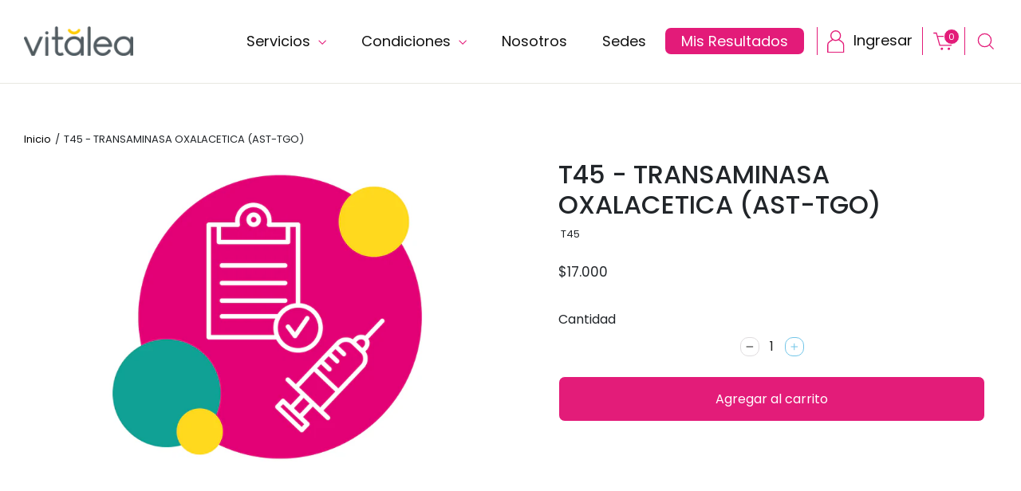

--- FILE ---
content_type: text/html; charset=utf-8
request_url: https://vitalea.com/products/t45-transaminasa-oxalacetica-ast-tgo
body_size: 38867
content:
<!doctype html>
<html class="no-js" lang="es" dir="ltr">
  <head>
    <!-- Google Tag Manager -->
    <script>
      (function(w,d,s,l,i){w[l]=w[l]||[];w[l].push({'gtm.start':
      new Date().getTime(),event:'gtm.js'});var f=d.getElementsByTagName(s)[0],
      j=d.createElement(s),dl=l!='dataLayer'?'&l='+l:'';j.async=true;j.src=
      'https://www.googletagmanager.com/gtm.js?id='+i+dl;f.parentNode.insertBefore(j,f);
      })(window,document,'script','dataLayer','GTM-TMFH86P');
    </script>
    <!-- End Google Tag Manager -->

    <!-- TikTok Pixel Code Start -->
    <script>
      !function (w, d, t) {
      w.TiktokAnalyticsObject=t;var ttq=w[t]=w[t]||[];ttq.methods=["page","track","identify","instances","debug","on","off","once","ready","alias","group","enableCookie","disableCookie","holdConsent","revokeConsent","grantConsent"],ttq.setAndDefer=function(t,e){t[e]=function(){t.push([e].concat(Array.prototype.slice.call(arguments,0)))}};for(var i=0;i<ttq.methods.length;i++)ttq.setAndDefer(ttq,ttq.methods[i]);ttq.instance=function(t){for(
      var e=ttq._i[t]||[],n=0;n<ttq.methods.length;n++)ttq.setAndDefer(e,ttq.methods[n]);return e},ttq.load=function(e,n){var r="https://analytics.tiktok.com/i18n/pixel/events.js",o=n&&n.partner;ttq._i=ttq._i||{},ttq._i[e]=[],ttq._i[e]._u=r,ttq._t=ttq._t||{},ttq._t[e]=+new Date,ttq._o=ttq._o||{},ttq._o[e]=n||{};n=document.createElement("script")
      ;n.type="text/javascript",n.async=!0,n.src=r+"?sdkid="e"&lib="+t;e=document.getElementsByTagName("script")[0];e.parentNode.insertBefore(n,e)};

      ttq.load('CUV2B8BC77U2LINA9IUG');
      ttq.page();
      }(window, document, 'ttq');
    </script>
    <!-- TikTok Pixel Code End -->
    
    <!-- Hotjar Tracking Code for https://vitalea.com/www.vitalea.com -->
    <script>
      (function(h,o,t,j,a,r){
          h.hj=h.hj||function(){(h.hj.q=h.hj.q||[]).push(arguments)};
          h._hjSettings={hjid:3259002,hjsv:6};
          a=o.getElementsByTagName('head')[0];
          r=o.createElement('script');r.async=1;
          r.src=t+h._hjSettings.hjid+j+h._hjSettings.hjsv;
          a.appendChild(r);
      })(window,document,'https://static.hotjar.com/c/hotjar-','.js?sv=');
    </script>
    <meta charset="utf-8">
    <meta http-equiv="X-UA-Compatible" content="IE=edge,chrome=1">
    <meta name="viewport" content="width=device-width,initial-scale=1">
    <meta name="theme-color" content="#71c5e8">

    

    <link rel="canonical" href="https://vitalea.com/products/t45-transaminasa-oxalacetica-ast-tgo">
    <link rel="preconnect" href="https://cdn.shopify.com">
    <link rel="preconnect" href="https://fonts.shopifycdn.com">
    <link rel="dns-prefetch" href="https://productreviews.shopifycdn.com">
    <link rel="dns-prefetch" href="https://ajax.googleapis.com">
    <link rel="dns-prefetch" href="https://maps.googleapis.com">
    <link rel="dns-prefetch" href="https://maps.gstatic.com">
    
    <link rel="stylesheet" href="//vitalea.com/cdn/shop/t/26/assets/jquery-ui-1.14.0.min.css?v=130264661002004950641761700668" type="text/css">
    <!-- <script src="//vitalea.com/cdn/shop/t/26/assets/jquery-3.5.1.min.js?v=7767421379049820261702997899" defer="defer"></script> -->
    <script src="//vitalea.com/cdn/shop/t/26/assets/jquery-3.7.1.min.js?v=147293088974801289311761700921" defer="defer"></script>
    
    <!--<script src="//vitalea.com/cdn/shop/t/26/assets/assistant-button.js?v=49814" type="module"></script>--><link rel="shortcut icon" href="//vitalea.com/cdn/shop/files/faviconV2_32x32.png?v=1673385663" type="image/png"><title>T45 - TRANSAMINASA OXALACETICA (AST-TGO)

</title>
<meta property="og:site_name" content="Vitalea - Diagnóstico integral">
  <meta property="og:url" content="https://vitalea.com/products/t45-transaminasa-oxalacetica-ast-tgo">
  <meta property="og:title" content="T45 - TRANSAMINASA OXALACETICA (AST-TGO)">
  <meta property="og:type" content="product">
  <meta property="og:description" content="Exámenes de laboratorio, pruebas ets y de paternidad, vacunas, imágenes dx y exámenes de salud especializados y más. Sin orden médica, sin filas y a domicilio en Bogotá, Cali y Medellín. Vitalea es más que un laboratorio clínico. "><meta property="og:image" content="http://vitalea.com/cdn/shop/files/first-image_aba0bf3d-5ea8-44a9-bb60-089f555db014.webp?v=1757011040">
    <meta property="og:image:secure_url" content="https://vitalea.com/cdn/shop/files/first-image_aba0bf3d-5ea8-44a9-bb60-089f555db014.webp?v=1757011040">
    <meta property="og:image:width" content="918">
    <meta property="og:image:height" content="918"><meta name="twitter:site" content="@Vitaleasalud">
  <meta name="twitter:card" content="summary_large_image">
  <meta name="twitter:title" content="T45 - TRANSAMINASA OXALACETICA (AST-TGO)">
  <meta name="twitter:description" content="Exámenes de laboratorio, pruebas ets y de paternidad, vacunas, imágenes dx y exámenes de salud especializados y más. Sin orden médica, sin filas y a domicilio en Bogotá, Cali y Medellín. Vitalea es más que un laboratorio clínico. ">
<style data-shopify>@font-face {
  font-family: Poppins;
  font-weight: 400;
  font-style: normal;
  font-display: swap;
  src: url("//vitalea.com/cdn/fonts/poppins/poppins_n4.0ba78fa5af9b0e1a374041b3ceaadf0a43b41362.woff2") format("woff2"),
       url("//vitalea.com/cdn/fonts/poppins/poppins_n4.214741a72ff2596839fc9760ee7a770386cf16ca.woff") format("woff");
}

  @font-face {
  font-family: Poppins;
  font-weight: 400;
  font-style: normal;
  font-display: swap;
  src: url("//vitalea.com/cdn/fonts/poppins/poppins_n4.0ba78fa5af9b0e1a374041b3ceaadf0a43b41362.woff2") format("woff2"),
       url("//vitalea.com/cdn/fonts/poppins/poppins_n4.214741a72ff2596839fc9760ee7a770386cf16ca.woff") format("woff");
}


  @font-face {
  font-family: Poppins;
  font-weight: 600;
  font-style: normal;
  font-display: swap;
  src: url("//vitalea.com/cdn/fonts/poppins/poppins_n6.aa29d4918bc243723d56b59572e18228ed0786f6.woff2") format("woff2"),
       url("//vitalea.com/cdn/fonts/poppins/poppins_n6.5f815d845fe073750885d5b7e619ee00e8111208.woff") format("woff");
}

  @font-face {
  font-family: Poppins;
  font-weight: 400;
  font-style: italic;
  font-display: swap;
  src: url("//vitalea.com/cdn/fonts/poppins/poppins_i4.846ad1e22474f856bd6b81ba4585a60799a9f5d2.woff2") format("woff2"),
       url("//vitalea.com/cdn/fonts/poppins/poppins_i4.56b43284e8b52fc64c1fd271f289a39e8477e9ec.woff") format("woff");
}

  @font-face {
  font-family: Poppins;
  font-weight: 600;
  font-style: italic;
  font-display: swap;
  src: url("//vitalea.com/cdn/fonts/poppins/poppins_i6.bb8044d6203f492888d626dafda3c2999253e8e9.woff2") format("woff2"),
       url("//vitalea.com/cdn/fonts/poppins/poppins_i6.e233dec1a61b1e7dead9f920159eda42280a02c3.woff") format("woff");
}

</style><link href="//vitalea.com/cdn/shop/t/26/assets/theme.css?v=169237284154730183561761700674" rel="stylesheet" type="text/css" media="all" />
<style data-shopify>:root {
    --typeHeaderPrimary: Poppins;
    --typeHeaderFallback: sans-serif;
    --typeHeaderSize: 25px;
    --typeHeaderWeight: 400;
    --typeHeaderLineHeight: 1.2;
    --typeHeaderSpacing: 0.0em;

    --typeBasePrimary:Poppins;
    --typeBaseFallback:sans-serif;
    --typeBaseSize: 13px;
    --typeBaseWeight: 400;
    --typeBaseLineHeight: 1.6;
    --typeBaseSpacing: 0.0em;

    --iconWeight: 3px;
    --iconLinecaps: miter;
  }

  
.collection-hero__content:before,
  .hero__image-wrapper:before,
  .hero__media:before {
    background-image: linear-gradient(to bottom, rgba(0, 0, 0, 0.0) 0%, rgba(0, 0, 0, 0.0) 40%, rgba(0, 0, 0, 0.0) 100%);
  }

  .skrim__item-content .skrim__overlay:after {
    background-image: linear-gradient(to bottom, rgba(0, 0, 0, 0.0) 30%, rgba(0, 0, 0, 0.0) 100%);
  }

  .placeholder-content {
    background-image: linear-gradient(100deg, #ffffff 40%, #f7f7f7 63%, #ffffff 79%);
  }</style><link
      href="https://cdn.jsdelivr.net/npm/bootstrap@5.0.2/dist/css/bootstrap.min.css"
      rel="stylesheet"
      integrity="sha384-EVSTQN3/azprG1Anm3QDgpJLIm9Nao0Yz1ztcQTwFspd3yD65VohhpuuCOmLASjC"
      crossorigin="anonymous"
    >

    <link
      rel="stylesheet"
      href="https://cdn.jsdelivr.net/npm/swiper@10/swiper-bundle.min.css"
      |
      asset_url
    >

    <script>
      document.documentElement.className = document.documentElement.className.replace('no-js', 'js');

      window.theme = window.theme || {};
      theme.routes = {
        home: "/",
        cart: "/cart.js",
        cartPage: "/cart",
        cartAdd: "/cart/add.js",
        cartChange: "/cart/change.js",
        search: "/search"
      };
      theme.strings = {
        soldOut: "Agotado",
        unavailable: "No disponible",
        inStockLabel: "En stock",
        stockLabel: "",
        willNotShipUntil: "Será enviado después [date]",
        willBeInStockAfter: "Estará disponible después [date]",
        waitingForStock: "Inventario en el camino",
        cartSavings: "Está ahorrando [savings]",
        cartEmpty: "Su carrito actualmente está vacío.",
        cartTermsConfirmation: "Debe aceptar los términos y condiciones de venta para pagar",
        searchCollections: "Colecciones:",
        searchPages: "Páginas:",
        searchArticles: "Artículos:"
      };
      theme.settings = {
        dynamicVariantsEnable: true,
        cartType: "page",
        isCustomerTemplate: false,
        moneyFormat: "${{amount_no_decimals}}",
        predictiveSearch: true,
        predictiveSearchType: "product,article,page,collection",
        quickView: false,
        themeName: 'Motion',
        themeVersion: "8.5.0"
      };
    </script>
    <script src="https://code.jquery.com/ui/1.14.0/jquery-ui.js" defer="defer"></script>
    <script src="https://cdnjs.cloudflare.com/ajax/libs/moment.js/2.29.4/moment.min.js" defer="defer"></script>
    <script src="https://cdn.jsdelivr.net/npm/sweetalert2@11" defer="defer"></script>
    <script src="//vitalea.com/cdn/shop/t/26/assets/custom-register-functions.js?v=123069754235303592431767057247" defer="defer"></script>
    <link rel="stylesheet" href="//vitalea.com/cdn/shop/t/26/assets/test-formulario-particular.css?v=100794983641275960371728403420" type="text/css">
    <link rel="stylesheet" href="//vitalea.com/cdn/shop/t/26/assets/test-formulario-se.css?v=30157728243983796031725995824" type="text/css">

    <script>window.performance && window.performance.mark && window.performance.mark('shopify.content_for_header.start');</script><meta id="shopify-digital-wallet" name="shopify-digital-wallet" content="/61621371132/digital_wallets/dialog">
<link rel="alternate" type="application/json+oembed" href="https://vitalea.com/products/t45-transaminasa-oxalacetica-ast-tgo.oembed">
<script async="async" src="/checkouts/internal/preloads.js?locale=es-CO"></script>
<script id="shopify-features" type="application/json">{"accessToken":"16fdbdfa14e31a85fc9aebdd99ff4f03","betas":["rich-media-storefront-analytics"],"domain":"vitalea.com","predictiveSearch":true,"shopId":61621371132,"locale":"es"}</script>
<script>var Shopify = Shopify || {};
Shopify.shop = "vitalea-store.myshopify.com";
Shopify.locale = "es";
Shopify.currency = {"active":"COP","rate":"1.0"};
Shopify.country = "CO";
Shopify.theme = {"name":"Live Vitalea [17-03-2023]","id":136500216060,"schema_name":"Motion","schema_version":"8.5.0","theme_store_id":null,"role":"main"};
Shopify.theme.handle = "null";
Shopify.theme.style = {"id":null,"handle":null};
Shopify.cdnHost = "vitalea.com/cdn";
Shopify.routes = Shopify.routes || {};
Shopify.routes.root = "/";</script>
<script type="module">!function(o){(o.Shopify=o.Shopify||{}).modules=!0}(window);</script>
<script>!function(o){function n(){var o=[];function n(){o.push(Array.prototype.slice.apply(arguments))}return n.q=o,n}var t=o.Shopify=o.Shopify||{};t.loadFeatures=n(),t.autoloadFeatures=n()}(window);</script>
<script id="shop-js-analytics" type="application/json">{"pageType":"product"}</script>
<script defer="defer" async type="module" src="//vitalea.com/cdn/shopifycloud/shop-js/modules/v2/client.init-shop-cart-sync_2Gr3Q33f.es.esm.js"></script>
<script defer="defer" async type="module" src="//vitalea.com/cdn/shopifycloud/shop-js/modules/v2/chunk.common_noJfOIa7.esm.js"></script>
<script defer="defer" async type="module" src="//vitalea.com/cdn/shopifycloud/shop-js/modules/v2/chunk.modal_Deo2FJQo.esm.js"></script>
<script type="module">
  await import("//vitalea.com/cdn/shopifycloud/shop-js/modules/v2/client.init-shop-cart-sync_2Gr3Q33f.es.esm.js");
await import("//vitalea.com/cdn/shopifycloud/shop-js/modules/v2/chunk.common_noJfOIa7.esm.js");
await import("//vitalea.com/cdn/shopifycloud/shop-js/modules/v2/chunk.modal_Deo2FJQo.esm.js");

  window.Shopify.SignInWithShop?.initShopCartSync?.({"fedCMEnabled":true,"windoidEnabled":true});

</script>
<script>(function() {
  var isLoaded = false;
  function asyncLoad() {
    if (isLoaded) return;
    isLoaded = true;
    var urls = ["https:\/\/apps.synctrack.io\/cta-buttons\/cta-group-button.js?v=1724176242\u0026shop=vitalea-store.myshopify.com","https:\/\/cdn.autoketing.org\/sdk-cdn\/popup-fullsize\/dist\/popup-fullsize-embed.js?t=1705433091984068796\u0026shop=vitalea-store.myshopify.com","https:\/\/api-na1.hubapi.com\/scriptloader\/v1\/20500705.js?shop=vitalea-store.myshopify.com"];
    for (var i = 0; i < urls.length; i++) {
      var s = document.createElement('script');
      s.type = 'text/javascript';
      s.async = true;
      s.src = urls[i];
      var x = document.getElementsByTagName('script')[0];
      x.parentNode.insertBefore(s, x);
    }
  };
  if(window.attachEvent) {
    window.attachEvent('onload', asyncLoad);
  } else {
    window.addEventListener('load', asyncLoad, false);
  }
})();</script>
<script id="__st">var __st={"a":61621371132,"offset":-18000,"reqid":"ceea817d-1eb5-4611-9482-90358c213ef7-1769046921","pageurl":"vitalea.com\/products\/t45-transaminasa-oxalacetica-ast-tgo","u":"da7d9d8509d7","p":"product","rtyp":"product","rid":9086867243260};</script>
<script>window.ShopifyPaypalV4VisibilityTracking = true;</script>
<script id="captcha-bootstrap">!function(){'use strict';const t='contact',e='account',n='new_comment',o=[[t,t],['blogs',n],['comments',n],[t,'customer']],c=[[e,'customer_login'],[e,'guest_login'],[e,'recover_customer_password'],[e,'create_customer']],r=t=>t.map((([t,e])=>`form[action*='/${t}']:not([data-nocaptcha='true']) input[name='form_type'][value='${e}']`)).join(','),a=t=>()=>t?[...document.querySelectorAll(t)].map((t=>t.form)):[];function s(){const t=[...o],e=r(t);return a(e)}const i='password',u='form_key',d=['recaptcha-v3-token','g-recaptcha-response','h-captcha-response',i],f=()=>{try{return window.sessionStorage}catch{return}},m='__shopify_v',_=t=>t.elements[u];function p(t,e,n=!1){try{const o=window.sessionStorage,c=JSON.parse(o.getItem(e)),{data:r}=function(t){const{data:e,action:n}=t;return t[m]||n?{data:e,action:n}:{data:t,action:n}}(c);for(const[e,n]of Object.entries(r))t.elements[e]&&(t.elements[e].value=n);n&&o.removeItem(e)}catch(o){console.error('form repopulation failed',{error:o})}}const l='form_type',E='cptcha';function T(t){t.dataset[E]=!0}const w=window,h=w.document,L='Shopify',v='ce_forms',y='captcha';let A=!1;((t,e)=>{const n=(g='f06e6c50-85a8-45c8-87d0-21a2b65856fe',I='https://cdn.shopify.com/shopifycloud/storefront-forms-hcaptcha/ce_storefront_forms_captcha_hcaptcha.v1.5.2.iife.js',D={infoText:'Protegido por hCaptcha',privacyText:'Privacidad',termsText:'Términos'},(t,e,n)=>{const o=w[L][v],c=o.bindForm;if(c)return c(t,g,e,D).then(n);var r;o.q.push([[t,g,e,D],n]),r=I,A||(h.body.append(Object.assign(h.createElement('script'),{id:'captcha-provider',async:!0,src:r})),A=!0)});var g,I,D;w[L]=w[L]||{},w[L][v]=w[L][v]||{},w[L][v].q=[],w[L][y]=w[L][y]||{},w[L][y].protect=function(t,e){n(t,void 0,e),T(t)},Object.freeze(w[L][y]),function(t,e,n,w,h,L){const[v,y,A,g]=function(t,e,n){const i=e?o:[],u=t?c:[],d=[...i,...u],f=r(d),m=r(i),_=r(d.filter((([t,e])=>n.includes(e))));return[a(f),a(m),a(_),s()]}(w,h,L),I=t=>{const e=t.target;return e instanceof HTMLFormElement?e:e&&e.form},D=t=>v().includes(t);t.addEventListener('submit',(t=>{const e=I(t);if(!e)return;const n=D(e)&&!e.dataset.hcaptchaBound&&!e.dataset.recaptchaBound,o=_(e),c=g().includes(e)&&(!o||!o.value);(n||c)&&t.preventDefault(),c&&!n&&(function(t){try{if(!f())return;!function(t){const e=f();if(!e)return;const n=_(t);if(!n)return;const o=n.value;o&&e.removeItem(o)}(t);const e=Array.from(Array(32),(()=>Math.random().toString(36)[2])).join('');!function(t,e){_(t)||t.append(Object.assign(document.createElement('input'),{type:'hidden',name:u})),t.elements[u].value=e}(t,e),function(t,e){const n=f();if(!n)return;const o=[...t.querySelectorAll(`input[type='${i}']`)].map((({name:t})=>t)),c=[...d,...o],r={};for(const[a,s]of new FormData(t).entries())c.includes(a)||(r[a]=s);n.setItem(e,JSON.stringify({[m]:1,action:t.action,data:r}))}(t,e)}catch(e){console.error('failed to persist form',e)}}(e),e.submit())}));const S=(t,e)=>{t&&!t.dataset[E]&&(n(t,e.some((e=>e===t))),T(t))};for(const o of['focusin','change'])t.addEventListener(o,(t=>{const e=I(t);D(e)&&S(e,y())}));const B=e.get('form_key'),M=e.get(l),P=B&&M;t.addEventListener('DOMContentLoaded',(()=>{const t=y();if(P)for(const e of t)e.elements[l].value===M&&p(e,B);[...new Set([...A(),...v().filter((t=>'true'===t.dataset.shopifyCaptcha))])].forEach((e=>S(e,t)))}))}(h,new URLSearchParams(w.location.search),n,t,e,['guest_login'])})(!1,!0)}();</script>
<script integrity="sha256-4kQ18oKyAcykRKYeNunJcIwy7WH5gtpwJnB7kiuLZ1E=" data-source-attribution="shopify.loadfeatures" defer="defer" src="//vitalea.com/cdn/shopifycloud/storefront/assets/storefront/load_feature-a0a9edcb.js" crossorigin="anonymous"></script>
<script data-source-attribution="shopify.dynamic_checkout.dynamic.init">var Shopify=Shopify||{};Shopify.PaymentButton=Shopify.PaymentButton||{isStorefrontPortableWallets:!0,init:function(){window.Shopify.PaymentButton.init=function(){};var t=document.createElement("script");t.src="https://vitalea.com/cdn/shopifycloud/portable-wallets/latest/portable-wallets.es.js",t.type="module",document.head.appendChild(t)}};
</script>
<script data-source-attribution="shopify.dynamic_checkout.buyer_consent">
  function portableWalletsHideBuyerConsent(e){var t=document.getElementById("shopify-buyer-consent"),n=document.getElementById("shopify-subscription-policy-button");t&&n&&(t.classList.add("hidden"),t.setAttribute("aria-hidden","true"),n.removeEventListener("click",e))}function portableWalletsShowBuyerConsent(e){var t=document.getElementById("shopify-buyer-consent"),n=document.getElementById("shopify-subscription-policy-button");t&&n&&(t.classList.remove("hidden"),t.removeAttribute("aria-hidden"),n.addEventListener("click",e))}window.Shopify?.PaymentButton&&(window.Shopify.PaymentButton.hideBuyerConsent=portableWalletsHideBuyerConsent,window.Shopify.PaymentButton.showBuyerConsent=portableWalletsShowBuyerConsent);
</script>
<script data-source-attribution="shopify.dynamic_checkout.cart.bootstrap">document.addEventListener("DOMContentLoaded",(function(){function t(){return document.querySelector("shopify-accelerated-checkout-cart, shopify-accelerated-checkout")}if(t())Shopify.PaymentButton.init();else{new MutationObserver((function(e,n){t()&&(Shopify.PaymentButton.init(),n.disconnect())})).observe(document.body,{childList:!0,subtree:!0})}}));
</script>

<script>window.performance && window.performance.mark && window.performance.mark('shopify.content_for_header.end');</script>

    <script src="//vitalea.com/cdn/shop/t/26/assets/vendor-scripts-v14.js" defer="defer"></script>
    <script src="//vitalea.com/cdn/shop/t/26/assets/customs-functions.js?v=104977575252195762821725995824" defer="defer"></script><script src="//vitalea.com/cdn/shop/t/26/assets/theme.min.js?v=43757650811718726301761700669" defer="defer"></script>
    <script src="//vitalea.com/cdn/shop/t/26/assets/custom.js?v=165318255747976988761767057247" defer="defer"></script>

    
<script>
	var Globo = Globo || {};
    var globoFormbuilderRecaptchaInit = function(){};
    Globo.FormBuilder = Globo.FormBuilder || {};
    Globo.FormBuilder.url = "https://form.globosoftware.net";
    Globo.FormBuilder.shop = {
        settings : {
            reCaptcha : {
                siteKey : ''
            },
            hideWaterMark : false,
            encryptionFormId : true,
            copyright: `Powered by G: <a href="https://apps.shopify.com/form-builder-contact-form" target="_blank">Form Builder</a>`,
            scrollTop: true
        },
        pricing:{
            features:{
                fileUpload : 2,
                removeCopyright : false,
                bulkOrderForm: false,
                cartForm: false,
            }
        },
        configuration: {
            money_format:  "${{amount_no_decimals}}"
        },
        encryption_form_id : true
    };
    Globo.FormBuilder.forms = [];

    
    Globo.FormBuilder.page = {
        title : document.title,
        href : window.location.href,
        type: "product"
    };
    Globo.FormBuilder.assetFormUrls = [];
            Globo.FormBuilder.assetFormUrls[74552] = "//vitalea.com/cdn/shop/t/26/assets/globo.formbuilder.data.74552.js?v=133688697125696038291679088557";
            
</script>

<link rel="preload" href="//vitalea.com/cdn/shop/t/26/assets/globo.formbuilder.css?v=163444510838697616571679088556" as="style" onload="this.onload=null;this.rel='stylesheet'">
<noscript><link rel="stylesheet" href="//vitalea.com/cdn/shop/t/26/assets/globo.formbuilder.css?v=163444510838697616571679088556"></noscript>
<link rel="stylesheet" href="//vitalea.com/cdn/shop/t/26/assets/globo.formbuilder.css?v=163444510838697616571679088556">


<script>
    Globo.FormBuilder.__webpack_public_path__ = "//vitalea.com/cdn/shop/t/26/assets/"
</script>
<script src="//vitalea.com/cdn/shop/t/26/assets/globo.formbuilder.index.js?v=70212497172952358611679088556" defer></script>

    
<!-- Start of Judge.me Core -->
<link rel="dns-prefetch" href="https://cdn.judge.me/">
<script data-cfasync='false' class='jdgm-settings-script'>window.jdgmSettings={"pagination":5,"disable_web_reviews":false,"badge_no_review_text":"Sin reseñas","badge_n_reviews_text":"{{ n }} reseña/reseñas","hide_badge_preview_if_no_reviews":true,"badge_hide_text":false,"enforce_center_preview_badge":false,"widget_title":"Reseñas de Clientes","widget_open_form_text":"Escribir una reseña","widget_close_form_text":"Cancelar reseña","widget_refresh_page_text":"Actualizar página","widget_summary_text":"Basado en {{ number_of_reviews }} reseña/reseñas","widget_no_review_text":"Sé el primero en escribir una reseña","widget_name_field_text":"Nombre","widget_verified_name_field_text":"Nombre Verificado (público)","widget_name_placeholder_text":"Nombre","widget_required_field_error_text":"Este campo es obligatorio.","widget_email_field_text":"Dirección de correo electrónico","widget_verified_email_field_text":"Correo electrónico Verificado (privado, no se puede editar)","widget_email_placeholder_text":"Tu dirección de correo electrónico","widget_email_field_error_text":"Por favor, ingresa una dirección de correo electrónico válida.","widget_rating_field_text":"Calificación","widget_review_title_field_text":"Título de la Reseña","widget_review_title_placeholder_text":"Da un título a tu reseña","widget_review_body_field_text":"Contenido de la reseña","widget_review_body_placeholder_text":"Empieza a escribir aquí...","widget_pictures_field_text":"Imagen/Video (opcional)","widget_submit_review_text":"Enviar Reseña","widget_submit_verified_review_text":"Enviar Reseña Verificada","widget_submit_success_msg_with_auto_publish":"¡Gracias! Por favor, actualiza la página en unos momentos para ver tu reseña. Puedes eliminar o editar tu reseña iniciando sesión en \u003ca href='https://judge.me/login' target='_blank' rel='nofollow noopener'\u003eJudge.me\u003c/a\u003e","widget_submit_success_msg_no_auto_publish":"¡Gracias! Tu reseña se publicará tan pronto como sea aprobada por el administrador de la tienda. Puedes eliminar o editar tu reseña iniciando sesión en \u003ca href='https://judge.me/login' target='_blank' rel='nofollow noopener'\u003eJudge.me\u003c/a\u003e","widget_show_default_reviews_out_of_total_text":"Mostrando {{ n_reviews_shown }} de {{ n_reviews }} reseñas.","widget_show_all_link_text":"Mostrar todas","widget_show_less_link_text":"Mostrar menos","widget_author_said_text":"{{ reviewer_name }} dijo:","widget_days_text":"hace {{ n }} día/días","widget_weeks_text":"hace {{ n }} semana/semanas","widget_months_text":"hace {{ n }} mes/meses","widget_years_text":"hace {{ n }} año/años","widget_yesterday_text":"Ayer","widget_today_text":"Hoy","widget_replied_text":"\u003e\u003e {{ shop_name }} respondió:","widget_read_more_text":"Leer más","widget_reviewer_name_as_initial":"","widget_rating_filter_color":"#fbcd0a","widget_rating_filter_see_all_text":"Ver todas las reseñas","widget_sorting_most_recent_text":"Más Recientes","widget_sorting_highest_rating_text":"Mayor Calificación","widget_sorting_lowest_rating_text":"Menor Calificación","widget_sorting_with_pictures_text":"Solo Imágenes","widget_sorting_most_helpful_text":"Más Útiles","widget_open_question_form_text":"Hacer una pregunta","widget_reviews_subtab_text":"Reseñas","widget_questions_subtab_text":"Preguntas","widget_question_label_text":"Pregunta","widget_answer_label_text":"Respuesta","widget_question_placeholder_text":"Escribe tu pregunta aquí","widget_submit_question_text":"Enviar Pregunta","widget_question_submit_success_text":"¡Gracias por tu pregunta! Te notificaremos una vez que sea respondida.","verified_badge_text":"Verificado","verified_badge_bg_color":"","verified_badge_text_color":"","verified_badge_placement":"left-of-reviewer-name","widget_review_max_height":"","widget_hide_border":false,"widget_social_share":false,"widget_thumb":false,"widget_review_location_show":false,"widget_location_format":"","all_reviews_include_out_of_store_products":true,"all_reviews_out_of_store_text":"(fuera de la tienda)","all_reviews_pagination":100,"all_reviews_product_name_prefix_text":"sobre","enable_review_pictures":true,"enable_question_anwser":false,"widget_theme":"default","review_date_format":"mm/dd/yyyy","default_sort_method":"most-recent","widget_product_reviews_subtab_text":"Reseñas de Productos","widget_shop_reviews_subtab_text":"Reseñas de la Tienda","widget_other_products_reviews_text":"Reseñas para otros productos","widget_store_reviews_subtab_text":"Reseñas de la tienda","widget_no_store_reviews_text":"Esta tienda no ha recibido ninguna reseña todavía","widget_web_restriction_product_reviews_text":"Este producto no ha recibido ninguna reseña todavía","widget_no_items_text":"No se encontraron elementos","widget_show_more_text":"Mostrar más","widget_write_a_store_review_text":"Escribir una Reseña de la Tienda","widget_other_languages_heading":"Reseñas en Otros Idiomas","widget_translate_review_text":"Traducir reseña a {{ language }}","widget_translating_review_text":"Traduciendo...","widget_show_original_translation_text":"Mostrar original ({{ language }})","widget_translate_review_failed_text":"No se pudo traducir la reseña.","widget_translate_review_retry_text":"Reintentar","widget_translate_review_try_again_later_text":"Intentar más tarde","show_product_url_for_grouped_product":false,"widget_sorting_pictures_first_text":"Imágenes Primero","show_pictures_on_all_rev_page_mobile":false,"show_pictures_on_all_rev_page_desktop":false,"floating_tab_hide_mobile_install_preference":false,"floating_tab_button_name":"★ Reseñas","floating_tab_title":"Deja que los clientes hablen por nosotros","floating_tab_button_color":"","floating_tab_button_background_color":"","floating_tab_url":"","floating_tab_url_enabled":false,"floating_tab_tab_style":"text","all_reviews_text_badge_text":"Los clientes nos califican {{ shop.metafields.judgeme.all_reviews_rating | round: 1 }}/5 basado en {{ shop.metafields.judgeme.all_reviews_count }} reseñas.","all_reviews_text_badge_text_branded_style":"{{ shop.metafields.judgeme.all_reviews_rating | round: 1 }} de 5 estrellas basado en {{ shop.metafields.judgeme.all_reviews_count }} reseñas","is_all_reviews_text_badge_a_link":false,"show_stars_for_all_reviews_text_badge":false,"all_reviews_text_badge_url":"","all_reviews_text_style":"text","all_reviews_text_color_style":"judgeme_brand_color","all_reviews_text_color":"#108474","all_reviews_text_show_jm_brand":true,"featured_carousel_show_header":true,"featured_carousel_title":"Deja que los clientes hablen por nosotros","testimonials_carousel_title":"Los clientes nos dicen","videos_carousel_title":"Historias de clientes reales","cards_carousel_title":"Los clientes nos dicen","featured_carousel_count_text":"de {{ n }} reseñas","featured_carousel_add_link_to_all_reviews_page":false,"featured_carousel_url":"","featured_carousel_show_images":true,"featured_carousel_autoslide_interval":5,"featured_carousel_arrows_on_the_sides":false,"featured_carousel_height":250,"featured_carousel_width":80,"featured_carousel_image_size":0,"featured_carousel_image_height":250,"featured_carousel_arrow_color":"#eeeeee","verified_count_badge_style":"vintage","verified_count_badge_orientation":"horizontal","verified_count_badge_color_style":"judgeme_brand_color","verified_count_badge_color":"#108474","is_verified_count_badge_a_link":false,"verified_count_badge_url":"","verified_count_badge_show_jm_brand":true,"widget_rating_preset_default":5,"widget_first_sub_tab":"product-reviews","widget_show_histogram":true,"widget_histogram_use_custom_color":false,"widget_pagination_use_custom_color":false,"widget_star_use_custom_color":false,"widget_verified_badge_use_custom_color":false,"widget_write_review_use_custom_color":false,"picture_reminder_submit_button":"Upload Pictures","enable_review_videos":false,"mute_video_by_default":false,"widget_sorting_videos_first_text":"Videos Primero","widget_review_pending_text":"Pendiente","featured_carousel_items_for_large_screen":3,"social_share_options_order":"Facebook,Twitter","remove_microdata_snippet":true,"disable_json_ld":false,"enable_json_ld_products":false,"preview_badge_show_question_text":false,"preview_badge_no_question_text":"Sin preguntas","preview_badge_n_question_text":"{{ number_of_questions }} pregunta/preguntas","qa_badge_show_icon":false,"qa_badge_position":"same-row","remove_judgeme_branding":false,"widget_add_search_bar":false,"widget_search_bar_placeholder":"Buscar","widget_sorting_verified_only_text":"Solo verificadas","featured_carousel_theme":"default","featured_carousel_show_rating":true,"featured_carousel_show_title":true,"featured_carousel_show_body":true,"featured_carousel_show_date":false,"featured_carousel_show_reviewer":true,"featured_carousel_show_product":false,"featured_carousel_header_background_color":"#108474","featured_carousel_header_text_color":"#ffffff","featured_carousel_name_product_separator":"reviewed","featured_carousel_full_star_background":"#108474","featured_carousel_empty_star_background":"#dadada","featured_carousel_vertical_theme_background":"#f9fafb","featured_carousel_verified_badge_enable":false,"featured_carousel_verified_badge_color":"#108474","featured_carousel_border_style":"round","featured_carousel_review_line_length_limit":3,"featured_carousel_more_reviews_button_text":"Leer más reseñas","featured_carousel_view_product_button_text":"Ver producto","all_reviews_page_load_reviews_on":"scroll","all_reviews_page_load_more_text":"Cargar Más Reseñas","disable_fb_tab_reviews":false,"enable_ajax_cdn_cache":false,"widget_public_name_text":"mostrado públicamente como","default_reviewer_name":"John Smith","default_reviewer_name_has_non_latin":true,"widget_reviewer_anonymous":"Anónimo","medals_widget_title":"Medallas de Reseñas Judge.me","medals_widget_background_color":"#f9fafb","medals_widget_position":"footer_all_pages","medals_widget_border_color":"#f9fafb","medals_widget_verified_text_position":"left","medals_widget_use_monochromatic_version":false,"medals_widget_elements_color":"#108474","show_reviewer_avatar":true,"widget_invalid_yt_video_url_error_text":"No es una URL de video de YouTube","widget_max_length_field_error_text":"Por favor, ingresa no más de {0} caracteres.","widget_show_country_flag":false,"widget_show_collected_via_shop_app":true,"widget_verified_by_shop_badge_style":"light","widget_verified_by_shop_text":"Verificado por la Tienda","widget_show_photo_gallery":false,"widget_load_with_code_splitting":true,"widget_ugc_install_preference":false,"widget_ugc_title":"Hecho por nosotros, Compartido por ti","widget_ugc_subtitle":"Etiquétanos para ver tu imagen destacada en nuestra página","widget_ugc_arrows_color":"#ffffff","widget_ugc_primary_button_text":"Comprar Ahora","widget_ugc_primary_button_background_color":"#108474","widget_ugc_primary_button_text_color":"#ffffff","widget_ugc_primary_button_border_width":"0","widget_ugc_primary_button_border_style":"none","widget_ugc_primary_button_border_color":"#108474","widget_ugc_primary_button_border_radius":"25","widget_ugc_secondary_button_text":"Cargar Más","widget_ugc_secondary_button_background_color":"#ffffff","widget_ugc_secondary_button_text_color":"#108474","widget_ugc_secondary_button_border_width":"2","widget_ugc_secondary_button_border_style":"solid","widget_ugc_secondary_button_border_color":"#108474","widget_ugc_secondary_button_border_radius":"25","widget_ugc_reviews_button_text":"Ver Reseñas","widget_ugc_reviews_button_background_color":"#ffffff","widget_ugc_reviews_button_text_color":"#108474","widget_ugc_reviews_button_border_width":"2","widget_ugc_reviews_button_border_style":"solid","widget_ugc_reviews_button_border_color":"#108474","widget_ugc_reviews_button_border_radius":"25","widget_ugc_reviews_button_link_to":"judgeme-reviews-page","widget_ugc_show_post_date":true,"widget_ugc_max_width":"800","widget_rating_metafield_value_type":true,"widget_primary_color":"#108474","widget_enable_secondary_color":false,"widget_secondary_color":"#edf5f5","widget_summary_average_rating_text":"{{ average_rating }} de 5","widget_media_grid_title":"Fotos y videos de clientes","widget_media_grid_see_more_text":"Ver más","widget_round_style":false,"widget_show_product_medals":true,"widget_verified_by_judgeme_text":"Verificado por Judge.me","widget_show_store_medals":true,"widget_verified_by_judgeme_text_in_store_medals":"Verificado por Judge.me","widget_media_field_exceed_quantity_message":"Lo sentimos, solo podemos aceptar {{ max_media }} para una reseña.","widget_media_field_exceed_limit_message":"{{ file_name }} es demasiado grande, por favor selecciona un {{ media_type }} menor a {{ size_limit }}MB.","widget_review_submitted_text":"¡Reseña Enviada!","widget_question_submitted_text":"¡Pregunta Enviada!","widget_close_form_text_question":"Cancelar","widget_write_your_answer_here_text":"Escribe tu respuesta aquí","widget_enabled_branded_link":true,"widget_show_collected_by_judgeme":false,"widget_reviewer_name_color":"","widget_write_review_text_color":"","widget_write_review_bg_color":"","widget_collected_by_judgeme_text":"recopilado por Judge.me","widget_pagination_type":"standard","widget_load_more_text":"Cargar Más","widget_load_more_color":"#108474","widget_full_review_text":"Reseña Completa","widget_read_more_reviews_text":"Leer Más Reseñas","widget_read_questions_text":"Leer Preguntas","widget_questions_and_answers_text":"Preguntas y Respuestas","widget_verified_by_text":"Verificado por","widget_verified_text":"Verificado","widget_number_of_reviews_text":"{{ number_of_reviews }} reseñas","widget_back_button_text":"Atrás","widget_next_button_text":"Siguiente","widget_custom_forms_filter_button":"Filtros","custom_forms_style":"vertical","widget_show_review_information":false,"how_reviews_are_collected":"¿Cómo se recopilan las reseñas?","widget_show_review_keywords":false,"widget_gdpr_statement":"Cómo usamos tus datos: Solo te contactaremos sobre la reseña que dejaste, y solo si es necesario. Al enviar tu reseña, aceptas los \u003ca href='https://judge.me/terms' target='_blank' rel='nofollow noopener'\u003etérminos\u003c/a\u003e, \u003ca href='https://judge.me/privacy' target='_blank' rel='nofollow noopener'\u003eprivacidad\u003c/a\u003e y \u003ca href='https://judge.me/content-policy' target='_blank' rel='nofollow noopener'\u003epolíticas de contenido\u003c/a\u003e de Judge.me.","widget_multilingual_sorting_enabled":false,"widget_translate_review_content_enabled":false,"widget_translate_review_content_method":"manual","popup_widget_review_selection":"automatically_with_pictures","popup_widget_round_border_style":true,"popup_widget_show_title":true,"popup_widget_show_body":true,"popup_widget_show_reviewer":false,"popup_widget_show_product":true,"popup_widget_show_pictures":true,"popup_widget_use_review_picture":true,"popup_widget_show_on_home_page":true,"popup_widget_show_on_product_page":true,"popup_widget_show_on_collection_page":true,"popup_widget_show_on_cart_page":true,"popup_widget_position":"bottom_left","popup_widget_first_review_delay":5,"popup_widget_duration":5,"popup_widget_interval":5,"popup_widget_review_count":5,"popup_widget_hide_on_mobile":true,"review_snippet_widget_round_border_style":true,"review_snippet_widget_card_color":"#FFFFFF","review_snippet_widget_slider_arrows_background_color":"#FFFFFF","review_snippet_widget_slider_arrows_color":"#000000","review_snippet_widget_star_color":"#108474","show_product_variant":false,"all_reviews_product_variant_label_text":"Variante: ","widget_show_verified_branding":false,"widget_ai_summary_title":"Los clientes dicen","widget_ai_summary_disclaimer":"Resumen de reseñas impulsado por IA basado en reseñas recientes de clientes","widget_show_ai_summary":false,"widget_show_ai_summary_bg":false,"widget_show_review_title_input":true,"redirect_reviewers_invited_via_email":"review_widget","request_store_review_after_product_review":false,"request_review_other_products_in_order":false,"review_form_color_scheme":"default","review_form_corner_style":"square","review_form_star_color":{},"review_form_text_color":"#333333","review_form_background_color":"#ffffff","review_form_field_background_color":"#fafafa","review_form_button_color":{},"review_form_button_text_color":"#ffffff","review_form_modal_overlay_color":"#000000","review_content_screen_title_text":"¿Cómo calificarías este producto?","review_content_introduction_text":"Nos encantaría que compartieras un poco sobre tu experiencia.","store_review_form_title_text":"¿Cómo calificarías esta tienda?","store_review_form_introduction_text":"Nos encantaría que compartieras un poco sobre tu experiencia.","show_review_guidance_text":true,"one_star_review_guidance_text":"Pobre","five_star_review_guidance_text":"Excelente","customer_information_screen_title_text":"Sobre ti","customer_information_introduction_text":"Por favor, cuéntanos más sobre ti.","custom_questions_screen_title_text":"Tu experiencia en más detalle","custom_questions_introduction_text":"Aquí hay algunas preguntas para ayudarnos a entender más sobre tu experiencia.","review_submitted_screen_title_text":"¡Gracias por tu reseña!","review_submitted_screen_thank_you_text":"La estamos procesando y aparecerá en la tienda pronto.","review_submitted_screen_email_verification_text":"Por favor, confirma tu correo electrónico haciendo clic en el enlace que acabamos de enviarte. Esto nos ayuda a mantener las reseñas auténticas.","review_submitted_request_store_review_text":"¿Te gustaría compartir tu experiencia de compra con nosotros?","review_submitted_review_other_products_text":"¿Te gustaría reseñar estos productos?","store_review_screen_title_text":"¿Te gustaría compartir tu experiencia de compra con nosotros?","store_review_introduction_text":"Valoramos tu opinión y la utilizamos para mejorar. Por favor, comparte cualquier pensamiento o sugerencia que tengas.","reviewer_media_screen_title_picture_text":"Compartir una foto","reviewer_media_introduction_picture_text":"Sube una foto para apoyar tu reseña.","reviewer_media_screen_title_video_text":"Compartir un video","reviewer_media_introduction_video_text":"Sube un video para apoyar tu reseña.","reviewer_media_screen_title_picture_or_video_text":"Compartir una foto o video","reviewer_media_introduction_picture_or_video_text":"Sube una foto o video para apoyar tu reseña.","reviewer_media_youtube_url_text":"Pega tu URL de Youtube aquí","advanced_settings_next_step_button_text":"Siguiente","advanced_settings_close_review_button_text":"Cerrar","modal_write_review_flow":false,"write_review_flow_required_text":"Obligatorio","write_review_flow_privacy_message_text":"Respetamos tu privacidad.","write_review_flow_anonymous_text":"Reseña como anónimo","write_review_flow_visibility_text":"No será visible para otros clientes.","write_review_flow_multiple_selection_help_text":"Selecciona tantos como quieras","write_review_flow_single_selection_help_text":"Selecciona una opción","write_review_flow_required_field_error_text":"Este campo es obligatorio","write_review_flow_invalid_email_error_text":"Por favor ingresa una dirección de correo válida","write_review_flow_max_length_error_text":"Máx. {{ max_length }} caracteres.","write_review_flow_media_upload_text":"\u003cb\u003eHaz clic para subir\u003c/b\u003e o arrastrar y soltar","write_review_flow_gdpr_statement":"Solo te contactaremos sobre tu reseña si es necesario. Al enviar tu reseña, aceptas nuestros \u003ca href='https://judge.me/terms' target='_blank' rel='nofollow noopener'\u003etérminos y condiciones\u003c/a\u003e y \u003ca href='https://judge.me/privacy' target='_blank' rel='nofollow noopener'\u003epolítica de privacidad\u003c/a\u003e.","rating_only_reviews_enabled":false,"show_negative_reviews_help_screen":false,"new_review_flow_help_screen_rating_threshold":3,"negative_review_resolution_screen_title_text":"Cuéntanos más","negative_review_resolution_text":"Tu experiencia es importante para nosotros. Si hubo problemas con tu compra, estamos aquí para ayudar. No dudes en contactarnos, nos encantaría la oportunidad de arreglar las cosas.","negative_review_resolution_button_text":"Contáctanos","negative_review_resolution_proceed_with_review_text":"Deja una reseña","negative_review_resolution_subject":"Problema con la compra de {{ shop_name }}.{{ order_name }}","preview_badge_collection_page_install_status":false,"widget_review_custom_css":"","preview_badge_custom_css":"","preview_badge_stars_count":"5-stars","featured_carousel_custom_css":"","floating_tab_custom_css":"","all_reviews_widget_custom_css":"","medals_widget_custom_css":"","verified_badge_custom_css":"","all_reviews_text_custom_css":"","transparency_badges_collected_via_store_invite":false,"transparency_badges_from_another_provider":false,"transparency_badges_collected_from_store_visitor":false,"transparency_badges_collected_by_verified_review_provider":false,"transparency_badges_earned_reward":false,"transparency_badges_collected_via_store_invite_text":"Reseña recopilada a través de una invitación al negocio","transparency_badges_from_another_provider_text":"Reseña recopilada de otro proveedor","transparency_badges_collected_from_store_visitor_text":"Reseña recopilada de un visitante del negocio","transparency_badges_written_in_google_text":"Reseña escrita en Google","transparency_badges_written_in_etsy_text":"Reseña escrita en Etsy","transparency_badges_written_in_shop_app_text":"Reseña escrita en Shop App","transparency_badges_earned_reward_text":"Reseña ganó una recompensa para una futura compra","product_review_widget_per_page":10,"widget_store_review_label_text":"Reseña de la tienda","checkout_comment_extension_title_on_product_page":"Customer Comments","checkout_comment_extension_num_latest_comment_show":5,"checkout_comment_extension_format":"name_and_timestamp","checkout_comment_customer_name":"last_initial","checkout_comment_comment_notification":true,"preview_badge_collection_page_install_preference":true,"preview_badge_home_page_install_preference":false,"preview_badge_product_page_install_preference":true,"review_widget_install_preference":"","review_carousel_install_preference":false,"floating_reviews_tab_install_preference":"none","verified_reviews_count_badge_install_preference":false,"all_reviews_text_install_preference":false,"review_widget_best_location":true,"judgeme_medals_install_preference":false,"review_widget_revamp_enabled":false,"review_widget_qna_enabled":false,"review_widget_header_theme":"minimal","review_widget_widget_title_enabled":true,"review_widget_header_text_size":"medium","review_widget_header_text_weight":"regular","review_widget_average_rating_style":"compact","review_widget_bar_chart_enabled":true,"review_widget_bar_chart_type":"numbers","review_widget_bar_chart_style":"standard","review_widget_expanded_media_gallery_enabled":false,"review_widget_reviews_section_theme":"standard","review_widget_image_style":"thumbnails","review_widget_review_image_ratio":"square","review_widget_stars_size":"medium","review_widget_verified_badge":"standard_text","review_widget_review_title_text_size":"medium","review_widget_review_text_size":"medium","review_widget_review_text_length":"medium","review_widget_number_of_columns_desktop":3,"review_widget_carousel_transition_speed":5,"review_widget_custom_questions_answers_display":"always","review_widget_button_text_color":"#FFFFFF","review_widget_text_color":"#000000","review_widget_lighter_text_color":"#7B7B7B","review_widget_corner_styling":"soft","review_widget_review_word_singular":"reseña","review_widget_review_word_plural":"reseñas","review_widget_voting_label":"¿Útil?","review_widget_shop_reply_label":"Respuesta de {{ shop_name }}:","review_widget_filters_title":"Filtros","qna_widget_question_word_singular":"Pregunta","qna_widget_question_word_plural":"Preguntas","qna_widget_answer_reply_label":"Respuesta de {{ answerer_name }}:","qna_content_screen_title_text":"Preguntar sobre este producto","qna_widget_question_required_field_error_text":"Por favor, ingrese su pregunta.","qna_widget_flow_gdpr_statement":"Solo te contactaremos sobre tu pregunta si es necesario. Al enviar tu pregunta, aceptas nuestros \u003ca href='https://judge.me/terms' target='_blank' rel='nofollow noopener'\u003etérminos y condiciones\u003c/a\u003e y \u003ca href='https://judge.me/privacy' target='_blank' rel='nofollow noopener'\u003epolítica de privacidad\u003c/a\u003e.","qna_widget_question_submitted_text":"¡Gracias por tu pregunta!","qna_widget_close_form_text_question":"Cerrar","qna_widget_question_submit_success_text":"Te informaremos por correo electrónico cuando te respondamos tu pregunta.","all_reviews_widget_v2025_enabled":false,"all_reviews_widget_v2025_header_theme":"default","all_reviews_widget_v2025_widget_title_enabled":true,"all_reviews_widget_v2025_header_text_size":"medium","all_reviews_widget_v2025_header_text_weight":"regular","all_reviews_widget_v2025_average_rating_style":"compact","all_reviews_widget_v2025_bar_chart_enabled":true,"all_reviews_widget_v2025_bar_chart_type":"numbers","all_reviews_widget_v2025_bar_chart_style":"standard","all_reviews_widget_v2025_expanded_media_gallery_enabled":false,"all_reviews_widget_v2025_show_store_medals":true,"all_reviews_widget_v2025_show_photo_gallery":true,"all_reviews_widget_v2025_show_review_keywords":false,"all_reviews_widget_v2025_show_ai_summary":false,"all_reviews_widget_v2025_show_ai_summary_bg":false,"all_reviews_widget_v2025_add_search_bar":false,"all_reviews_widget_v2025_default_sort_method":"most-recent","all_reviews_widget_v2025_reviews_per_page":10,"all_reviews_widget_v2025_reviews_section_theme":"default","all_reviews_widget_v2025_image_style":"thumbnails","all_reviews_widget_v2025_review_image_ratio":"square","all_reviews_widget_v2025_stars_size":"medium","all_reviews_widget_v2025_verified_badge":"bold_badge","all_reviews_widget_v2025_review_title_text_size":"medium","all_reviews_widget_v2025_review_text_size":"medium","all_reviews_widget_v2025_review_text_length":"medium","all_reviews_widget_v2025_number_of_columns_desktop":3,"all_reviews_widget_v2025_carousel_transition_speed":5,"all_reviews_widget_v2025_custom_questions_answers_display":"always","all_reviews_widget_v2025_show_product_variant":false,"all_reviews_widget_v2025_show_reviewer_avatar":true,"all_reviews_widget_v2025_reviewer_name_as_initial":"","all_reviews_widget_v2025_review_location_show":false,"all_reviews_widget_v2025_location_format":"","all_reviews_widget_v2025_show_country_flag":false,"all_reviews_widget_v2025_verified_by_shop_badge_style":"light","all_reviews_widget_v2025_social_share":false,"all_reviews_widget_v2025_social_share_options_order":"Facebook,Twitter,LinkedIn,Pinterest","all_reviews_widget_v2025_pagination_type":"standard","all_reviews_widget_v2025_button_text_color":"#FFFFFF","all_reviews_widget_v2025_text_color":"#000000","all_reviews_widget_v2025_lighter_text_color":"#7B7B7B","all_reviews_widget_v2025_corner_styling":"soft","all_reviews_widget_v2025_title":"Reseñas de clientes","all_reviews_widget_v2025_ai_summary_title":"Los clientes dicen sobre esta tienda","all_reviews_widget_v2025_no_review_text":"Sé el primero en escribir una reseña","platform":"shopify","branding_url":"https://app.judge.me/reviews","branding_text":"Desarrollado por Judge.me","locale":"en","reply_name":"Vitalea - Diagnóstico integral","widget_version":"2.1","footer":true,"autopublish":true,"review_dates":true,"enable_custom_form":false,"shop_locale":"es","enable_multi_locales_translations":false,"show_review_title_input":true,"review_verification_email_status":"always","can_be_branded":false,"reply_name_text":"Vitalea - Diagnóstico integral"};</script> <style class='jdgm-settings-style'>﻿.jdgm-xx{left:0}.jdgm-histogram .jdgm-histogram__bar-content{background:#fbcd0a}.jdgm-histogram .jdgm-histogram__bar:after{background:#fbcd0a}.jdgm-prev-badge[data-average-rating='0.00']{display:none !important}.jdgm-author-all-initials{display:none !important}.jdgm-author-last-initial{display:none !important}.jdgm-rev-widg__title{visibility:hidden}.jdgm-rev-widg__summary-text{visibility:hidden}.jdgm-prev-badge__text{visibility:hidden}.jdgm-rev__replier:before{content:'Vitalea - Diagnóstico integral'}.jdgm-rev__prod-link-prefix:before{content:'sobre'}.jdgm-rev__variant-label:before{content:'Variante: '}.jdgm-rev__out-of-store-text:before{content:'(fuera de la tienda)'}@media only screen and (min-width: 768px){.jdgm-rev__pics .jdgm-rev_all-rev-page-picture-separator,.jdgm-rev__pics .jdgm-rev__product-picture{display:none}}@media only screen and (max-width: 768px){.jdgm-rev__pics .jdgm-rev_all-rev-page-picture-separator,.jdgm-rev__pics .jdgm-rev__product-picture{display:none}}.jdgm-preview-badge[data-template="index"]{display:none !important}.jdgm-verified-count-badget[data-from-snippet="true"]{display:none !important}.jdgm-carousel-wrapper[data-from-snippet="true"]{display:none !important}.jdgm-all-reviews-text[data-from-snippet="true"]{display:none !important}.jdgm-medals-section[data-from-snippet="true"]{display:none !important}.jdgm-ugc-media-wrapper[data-from-snippet="true"]{display:none !important}.jdgm-rev__transparency-badge[data-badge-type="review_collected_via_store_invitation"]{display:none !important}.jdgm-rev__transparency-badge[data-badge-type="review_collected_from_another_provider"]{display:none !important}.jdgm-rev__transparency-badge[data-badge-type="review_collected_from_store_visitor"]{display:none !important}.jdgm-rev__transparency-badge[data-badge-type="review_written_in_etsy"]{display:none !important}.jdgm-rev__transparency-badge[data-badge-type="review_written_in_google_business"]{display:none !important}.jdgm-rev__transparency-badge[data-badge-type="review_written_in_shop_app"]{display:none !important}.jdgm-rev__transparency-badge[data-badge-type="review_earned_for_future_purchase"]{display:none !important}
</style> <style class='jdgm-settings-style'></style>

  
  
  
  <style class='jdgm-miracle-styles'>
  @-webkit-keyframes jdgm-spin{0%{-webkit-transform:rotate(0deg);-ms-transform:rotate(0deg);transform:rotate(0deg)}100%{-webkit-transform:rotate(359deg);-ms-transform:rotate(359deg);transform:rotate(359deg)}}@keyframes jdgm-spin{0%{-webkit-transform:rotate(0deg);-ms-transform:rotate(0deg);transform:rotate(0deg)}100%{-webkit-transform:rotate(359deg);-ms-transform:rotate(359deg);transform:rotate(359deg)}}@font-face{font-family:'JudgemeStar';src:url("[data-uri]") format("woff");font-weight:normal;font-style:normal}.jdgm-star{font-family:'JudgemeStar';display:inline !important;text-decoration:none !important;padding:0 4px 0 0 !important;margin:0 !important;font-weight:bold;opacity:1;-webkit-font-smoothing:antialiased;-moz-osx-font-smoothing:grayscale}.jdgm-star:hover{opacity:1}.jdgm-star:last-of-type{padding:0 !important}.jdgm-star.jdgm--on:before{content:"\e000"}.jdgm-star.jdgm--off:before{content:"\e001"}.jdgm-star.jdgm--half:before{content:"\e002"}.jdgm-widget *{margin:0;line-height:1.4;-webkit-box-sizing:border-box;-moz-box-sizing:border-box;box-sizing:border-box;-webkit-overflow-scrolling:touch}.jdgm-hidden{display:none !important;visibility:hidden !important}.jdgm-temp-hidden{display:none}.jdgm-spinner{width:40px;height:40px;margin:auto;border-radius:50%;border-top:2px solid #eee;border-right:2px solid #eee;border-bottom:2px solid #eee;border-left:2px solid #ccc;-webkit-animation:jdgm-spin 0.8s infinite linear;animation:jdgm-spin 0.8s infinite linear}.jdgm-prev-badge{display:block !important}

</style>


  
  
   


<script data-cfasync='false' class='jdgm-script'>
!function(e){window.jdgm=window.jdgm||{},jdgm.CDN_HOST="https://cdn.judge.me/",
jdgm.docReady=function(d){(e.attachEvent?"complete"===e.readyState:"loading"!==e.readyState)?
setTimeout(d,0):e.addEventListener("DOMContentLoaded",d)},jdgm.loadCSS=function(d,t,o,s){
!o&&jdgm.loadCSS.requestedUrls.indexOf(d)>=0||(jdgm.loadCSS.requestedUrls.push(d),
(s=e.createElement("link")).rel="stylesheet",s.class="jdgm-stylesheet",s.media="nope!",
s.href=d,s.onload=function(){this.media="all",t&&setTimeout(t)},e.body.appendChild(s))},
jdgm.loadCSS.requestedUrls=[],jdgm.docReady(function(){(window.jdgmLoadCSS||e.querySelectorAll(
".jdgm-widget, .jdgm-all-reviews-page").length>0)&&(jdgmSettings.widget_load_with_code_splitting?
parseFloat(jdgmSettings.widget_version)>=3?jdgm.loadCSS(jdgm.CDN_HOST+"widget_v3/base.css"):
jdgm.loadCSS(jdgm.CDN_HOST+"widget/base.css"):jdgm.loadCSS(jdgm.CDN_HOST+"shopify_v2.css"))})}(document);
</script>
<script async data-cfasync="false" type="text/javascript" src="https://cdn.judge.me/loader.js"></script>

<noscript><link rel="stylesheet" type="text/css" media="all" href="https://cdn.judge.me/shopify_v2.css"></noscript>
<!-- End of Judge.me Core -->


    <script type="text/javascript">
      (function(c,l,a,r,i,t,y){
          c[a]=c[a]||function(){(c[a].q=c[a].q||[]).push(arguments)};
          t=l.createElement(r);t.async=1;t.src="https://www.clarity.ms/tag/"+i;
          y=l.getElementsByTagName(r)[0];y.parentNode.insertBefore(t,y);
      })(window, document, "clarity", "script", "nimdml2ytn");
    </script>
  <script src="https://cdn.shopify.com/extensions/ddd2457a-821a-4bd3-987c-5d0890ffb0f6/ultimate-gdpr-eu-cookie-banner-19/assets/cookie-widget.js" type="text/javascript" defer="defer"></script>
<link href="https://monorail-edge.shopifysvc.com" rel="dns-prefetch">
<script>(function(){if ("sendBeacon" in navigator && "performance" in window) {try {var session_token_from_headers = performance.getEntriesByType('navigation')[0].serverTiming.find(x => x.name == '_s').description;} catch {var session_token_from_headers = undefined;}var session_cookie_matches = document.cookie.match(/_shopify_s=([^;]*)/);var session_token_from_cookie = session_cookie_matches && session_cookie_matches.length === 2 ? session_cookie_matches[1] : "";var session_token = session_token_from_headers || session_token_from_cookie || "";function handle_abandonment_event(e) {var entries = performance.getEntries().filter(function(entry) {return /monorail-edge.shopifysvc.com/.test(entry.name);});if (!window.abandonment_tracked && entries.length === 0) {window.abandonment_tracked = true;var currentMs = Date.now();var navigation_start = performance.timing.navigationStart;var payload = {shop_id: 61621371132,url: window.location.href,navigation_start,duration: currentMs - navigation_start,session_token,page_type: "product"};window.navigator.sendBeacon("https://monorail-edge.shopifysvc.com/v1/produce", JSON.stringify({schema_id: "online_store_buyer_site_abandonment/1.1",payload: payload,metadata: {event_created_at_ms: currentMs,event_sent_at_ms: currentMs}}));}}window.addEventListener('pagehide', handle_abandonment_event);}}());</script>
<script id="web-pixels-manager-setup">(function e(e,d,r,n,o){if(void 0===o&&(o={}),!Boolean(null===(a=null===(i=window.Shopify)||void 0===i?void 0:i.analytics)||void 0===a?void 0:a.replayQueue)){var i,a;window.Shopify=window.Shopify||{};var t=window.Shopify;t.analytics=t.analytics||{};var s=t.analytics;s.replayQueue=[],s.publish=function(e,d,r){return s.replayQueue.push([e,d,r]),!0};try{self.performance.mark("wpm:start")}catch(e){}var l=function(){var e={modern:/Edge?\/(1{2}[4-9]|1[2-9]\d|[2-9]\d{2}|\d{4,})\.\d+(\.\d+|)|Firefox\/(1{2}[4-9]|1[2-9]\d|[2-9]\d{2}|\d{4,})\.\d+(\.\d+|)|Chrom(ium|e)\/(9{2}|\d{3,})\.\d+(\.\d+|)|(Maci|X1{2}).+ Version\/(15\.\d+|(1[6-9]|[2-9]\d|\d{3,})\.\d+)([,.]\d+|)( \(\w+\)|)( Mobile\/\w+|) Safari\/|Chrome.+OPR\/(9{2}|\d{3,})\.\d+\.\d+|(CPU[ +]OS|iPhone[ +]OS|CPU[ +]iPhone|CPU IPhone OS|CPU iPad OS)[ +]+(15[._]\d+|(1[6-9]|[2-9]\d|\d{3,})[._]\d+)([._]\d+|)|Android:?[ /-](13[3-9]|1[4-9]\d|[2-9]\d{2}|\d{4,})(\.\d+|)(\.\d+|)|Android.+Firefox\/(13[5-9]|1[4-9]\d|[2-9]\d{2}|\d{4,})\.\d+(\.\d+|)|Android.+Chrom(ium|e)\/(13[3-9]|1[4-9]\d|[2-9]\d{2}|\d{4,})\.\d+(\.\d+|)|SamsungBrowser\/([2-9]\d|\d{3,})\.\d+/,legacy:/Edge?\/(1[6-9]|[2-9]\d|\d{3,})\.\d+(\.\d+|)|Firefox\/(5[4-9]|[6-9]\d|\d{3,})\.\d+(\.\d+|)|Chrom(ium|e)\/(5[1-9]|[6-9]\d|\d{3,})\.\d+(\.\d+|)([\d.]+$|.*Safari\/(?![\d.]+ Edge\/[\d.]+$))|(Maci|X1{2}).+ Version\/(10\.\d+|(1[1-9]|[2-9]\d|\d{3,})\.\d+)([,.]\d+|)( \(\w+\)|)( Mobile\/\w+|) Safari\/|Chrome.+OPR\/(3[89]|[4-9]\d|\d{3,})\.\d+\.\d+|(CPU[ +]OS|iPhone[ +]OS|CPU[ +]iPhone|CPU IPhone OS|CPU iPad OS)[ +]+(10[._]\d+|(1[1-9]|[2-9]\d|\d{3,})[._]\d+)([._]\d+|)|Android:?[ /-](13[3-9]|1[4-9]\d|[2-9]\d{2}|\d{4,})(\.\d+|)(\.\d+|)|Mobile Safari.+OPR\/([89]\d|\d{3,})\.\d+\.\d+|Android.+Firefox\/(13[5-9]|1[4-9]\d|[2-9]\d{2}|\d{4,})\.\d+(\.\d+|)|Android.+Chrom(ium|e)\/(13[3-9]|1[4-9]\d|[2-9]\d{2}|\d{4,})\.\d+(\.\d+|)|Android.+(UC? ?Browser|UCWEB|U3)[ /]?(15\.([5-9]|\d{2,})|(1[6-9]|[2-9]\d|\d{3,})\.\d+)\.\d+|SamsungBrowser\/(5\.\d+|([6-9]|\d{2,})\.\d+)|Android.+MQ{2}Browser\/(14(\.(9|\d{2,})|)|(1[5-9]|[2-9]\d|\d{3,})(\.\d+|))(\.\d+|)|K[Aa][Ii]OS\/(3\.\d+|([4-9]|\d{2,})\.\d+)(\.\d+|)/},d=e.modern,r=e.legacy,n=navigator.userAgent;return n.match(d)?"modern":n.match(r)?"legacy":"unknown"}(),u="modern"===l?"modern":"legacy",c=(null!=n?n:{modern:"",legacy:""})[u],f=function(e){return[e.baseUrl,"/wpm","/b",e.hashVersion,"modern"===e.buildTarget?"m":"l",".js"].join("")}({baseUrl:d,hashVersion:r,buildTarget:u}),m=function(e){var d=e.version,r=e.bundleTarget,n=e.surface,o=e.pageUrl,i=e.monorailEndpoint;return{emit:function(e){var a=e.status,t=e.errorMsg,s=(new Date).getTime(),l=JSON.stringify({metadata:{event_sent_at_ms:s},events:[{schema_id:"web_pixels_manager_load/3.1",payload:{version:d,bundle_target:r,page_url:o,status:a,surface:n,error_msg:t},metadata:{event_created_at_ms:s}}]});if(!i)return console&&console.warn&&console.warn("[Web Pixels Manager] No Monorail endpoint provided, skipping logging."),!1;try{return self.navigator.sendBeacon.bind(self.navigator)(i,l)}catch(e){}var u=new XMLHttpRequest;try{return u.open("POST",i,!0),u.setRequestHeader("Content-Type","text/plain"),u.send(l),!0}catch(e){return console&&console.warn&&console.warn("[Web Pixels Manager] Got an unhandled error while logging to Monorail."),!1}}}}({version:r,bundleTarget:l,surface:e.surface,pageUrl:self.location.href,monorailEndpoint:e.monorailEndpoint});try{o.browserTarget=l,function(e){var d=e.src,r=e.async,n=void 0===r||r,o=e.onload,i=e.onerror,a=e.sri,t=e.scriptDataAttributes,s=void 0===t?{}:t,l=document.createElement("script"),u=document.querySelector("head"),c=document.querySelector("body");if(l.async=n,l.src=d,a&&(l.integrity=a,l.crossOrigin="anonymous"),s)for(var f in s)if(Object.prototype.hasOwnProperty.call(s,f))try{l.dataset[f]=s[f]}catch(e){}if(o&&l.addEventListener("load",o),i&&l.addEventListener("error",i),u)u.appendChild(l);else{if(!c)throw new Error("Did not find a head or body element to append the script");c.appendChild(l)}}({src:f,async:!0,onload:function(){if(!function(){var e,d;return Boolean(null===(d=null===(e=window.Shopify)||void 0===e?void 0:e.analytics)||void 0===d?void 0:d.initialized)}()){var d=window.webPixelsManager.init(e)||void 0;if(d){var r=window.Shopify.analytics;r.replayQueue.forEach((function(e){var r=e[0],n=e[1],o=e[2];d.publishCustomEvent(r,n,o)})),r.replayQueue=[],r.publish=d.publishCustomEvent,r.visitor=d.visitor,r.initialized=!0}}},onerror:function(){return m.emit({status:"failed",errorMsg:"".concat(f," has failed to load")})},sri:function(e){var d=/^sha384-[A-Za-z0-9+/=]+$/;return"string"==typeof e&&d.test(e)}(c)?c:"",scriptDataAttributes:o}),m.emit({status:"loading"})}catch(e){m.emit({status:"failed",errorMsg:(null==e?void 0:e.message)||"Unknown error"})}}})({shopId: 61621371132,storefrontBaseUrl: "https://vitalea.com",extensionsBaseUrl: "https://extensions.shopifycdn.com/cdn/shopifycloud/web-pixels-manager",monorailEndpoint: "https://monorail-edge.shopifysvc.com/unstable/produce_batch",surface: "storefront-renderer",enabledBetaFlags: ["2dca8a86"],webPixelsConfigList: [{"id":"1124270332","configuration":"{\"config\":\"{\\\"google_tag_ids\\\":[\\\"G-W4M73MD3DB\\\",\\\"GT-P35JHXCQ\\\",\\\"AW-662042776\\\",\\\"G-Q1L5WLL7EC\\\",\\\"G-KWY6GJ3C9V\\\"],\\\"target_country\\\":\\\"ZZ\\\",\\\"gtag_events\\\":[{\\\"type\\\":\\\"begin_checkout\\\",\\\"action_label\\\":[\\\"G-W4M73MD3DB\\\",\\\"G-Q1L5WLL7EC\\\",\\\"G-KWY6GJ3C9V\\\"]},{\\\"type\\\":\\\"search\\\",\\\"action_label\\\":[\\\"G-W4M73MD3DB\\\",\\\"G-Q1L5WLL7EC\\\",\\\"G-KWY6GJ3C9V\\\"]},{\\\"type\\\":\\\"view_item\\\",\\\"action_label\\\":[\\\"G-W4M73MD3DB\\\",\\\"MC-0D9REHG2H4\\\",\\\"G-Q1L5WLL7EC\\\",\\\"G-KWY6GJ3C9V\\\"]},{\\\"type\\\":\\\"purchase\\\",\\\"action_label\\\":[\\\"G-W4M73MD3DB\\\",\\\"MC-0D9REHG2H4\\\",\\\"G-Q1L5WLL7EC\\\",\\\"G-KWY6GJ3C9V\\\"]},{\\\"type\\\":\\\"page_view\\\",\\\"action_label\\\":[\\\"G-W4M73MD3DB\\\",\\\"MC-0D9REHG2H4\\\",\\\"G-Q1L5WLL7EC\\\",\\\"G-KWY6GJ3C9V\\\"]},{\\\"type\\\":\\\"add_payment_info\\\",\\\"action_label\\\":[\\\"G-W4M73MD3DB\\\",\\\"G-Q1L5WLL7EC\\\",\\\"G-KWY6GJ3C9V\\\"]},{\\\"type\\\":\\\"add_to_cart\\\",\\\"action_label\\\":[\\\"G-W4M73MD3DB\\\",\\\"AW-662042776\\\/hX9vCKTy1dYZEJjx17sC\\\",\\\"AW-662042776\\\/yIXgCJaPz-EZEJjx17sC\\\",\\\"AW-662042776\\\/wLMsCJGNz-EZEJjx17sC\\\",\\\"AW-662042776\\\/SDnLCJOPz-EZEJjx17sC\\\",\\\"AW-662042776\\\/A0bECKHy1dYZEJjx17sC\\\",\\\"AW-662042776\\\/2QmoCKfy1dYZEJjx17sC\\\",\\\"G-Q1L5WLL7EC\\\",\\\"G-KWY6GJ3C9V\\\"]}],\\\"enable_monitoring_mode\\\":false}\"}","eventPayloadVersion":"v1","runtimeContext":"OPEN","scriptVersion":"b2a88bafab3e21179ed38636efcd8a93","type":"APP","apiClientId":1780363,"privacyPurposes":[],"dataSharingAdjustments":{"protectedCustomerApprovalScopes":["read_customer_address","read_customer_email","read_customer_name","read_customer_personal_data","read_customer_phone"]}},{"id":"1071710460","configuration":"{\"accountID\":\"vitalea-store\"}","eventPayloadVersion":"v1","runtimeContext":"STRICT","scriptVersion":"1d4c781273105676f6b02a329648437f","type":"APP","apiClientId":32196493313,"privacyPurposes":["ANALYTICS","MARKETING","SALE_OF_DATA"],"dataSharingAdjustments":{"protectedCustomerApprovalScopes":["read_customer_address","read_customer_email","read_customer_name","read_customer_personal_data","read_customer_phone"]}},{"id":"983564540","configuration":"{\"webPixelName\":\"Judge.me\"}","eventPayloadVersion":"v1","runtimeContext":"STRICT","scriptVersion":"34ad157958823915625854214640f0bf","type":"APP","apiClientId":683015,"privacyPurposes":["ANALYTICS"],"dataSharingAdjustments":{"protectedCustomerApprovalScopes":["read_customer_email","read_customer_name","read_customer_personal_data","read_customer_phone"]}},{"id":"737247484","configuration":"{\"pixel_id\":\"3437783223120253\",\"pixel_type\":\"facebook_pixel\"}","eventPayloadVersion":"v1","runtimeContext":"OPEN","scriptVersion":"ca16bc87fe92b6042fbaa3acc2fbdaa6","type":"APP","apiClientId":2329312,"privacyPurposes":["ANALYTICS","MARKETING","SALE_OF_DATA"],"dataSharingAdjustments":{"protectedCustomerApprovalScopes":["read_customer_address","read_customer_email","read_customer_name","read_customer_personal_data","read_customer_phone"]}},{"id":"737181948","configuration":"{\"pixelCode\":\"CUV2B8BC77U2LINA9IUG\"}","eventPayloadVersion":"v1","runtimeContext":"STRICT","scriptVersion":"22e92c2ad45662f435e4801458fb78cc","type":"APP","apiClientId":4383523,"privacyPurposes":["ANALYTICS","MARKETING","SALE_OF_DATA"],"dataSharingAdjustments":{"protectedCustomerApprovalScopes":["read_customer_address","read_customer_email","read_customer_name","read_customer_personal_data","read_customer_phone"]}},{"id":"67830012","eventPayloadVersion":"v1","runtimeContext":"LAX","scriptVersion":"1","type":"CUSTOM","privacyPurposes":["ANALYTICS"],"name":"Google Analytics tag (migrated)"},{"id":"shopify-app-pixel","configuration":"{}","eventPayloadVersion":"v1","runtimeContext":"STRICT","scriptVersion":"0450","apiClientId":"shopify-pixel","type":"APP","privacyPurposes":["ANALYTICS","MARKETING"]},{"id":"shopify-custom-pixel","eventPayloadVersion":"v1","runtimeContext":"LAX","scriptVersion":"0450","apiClientId":"shopify-pixel","type":"CUSTOM","privacyPurposes":["ANALYTICS","MARKETING"]}],isMerchantRequest: false,initData: {"shop":{"name":"Vitalea - Diagnóstico integral","paymentSettings":{"currencyCode":"COP"},"myshopifyDomain":"vitalea-store.myshopify.com","countryCode":"CO","storefrontUrl":"https:\/\/vitalea.com"},"customer":null,"cart":null,"checkout":null,"productVariants":[{"price":{"amount":17000.0,"currencyCode":"COP"},"product":{"title":"T45 - TRANSAMINASA OXALACETICA (AST-TGO)","vendor":"Vitalea store","id":"9086867243260","untranslatedTitle":"T45 - TRANSAMINASA OXALACETICA (AST-TGO)","url":"\/products\/t45-transaminasa-oxalacetica-ast-tgo","type":"Examen"},"id":"47956875641084","image":{"src":"\/\/vitalea.com\/cdn\/shop\/files\/first-image_aba0bf3d-5ea8-44a9-bb60-089f555db014.webp?v=1757011040"},"sku":"T45","title":"Default Title","untranslatedTitle":"Default Title"}],"purchasingCompany":null},},"https://vitalea.com/cdn","fcfee988w5aeb613cpc8e4bc33m6693e112",{"modern":"","legacy":""},{"shopId":"61621371132","storefrontBaseUrl":"https:\/\/vitalea.com","extensionBaseUrl":"https:\/\/extensions.shopifycdn.com\/cdn\/shopifycloud\/web-pixels-manager","surface":"storefront-renderer","enabledBetaFlags":"[\"2dca8a86\"]","isMerchantRequest":"false","hashVersion":"fcfee988w5aeb613cpc8e4bc33m6693e112","publish":"custom","events":"[[\"page_viewed\",{}],[\"product_viewed\",{\"productVariant\":{\"price\":{\"amount\":17000.0,\"currencyCode\":\"COP\"},\"product\":{\"title\":\"T45 - TRANSAMINASA OXALACETICA (AST-TGO)\",\"vendor\":\"Vitalea store\",\"id\":\"9086867243260\",\"untranslatedTitle\":\"T45 - TRANSAMINASA OXALACETICA (AST-TGO)\",\"url\":\"\/products\/t45-transaminasa-oxalacetica-ast-tgo\",\"type\":\"Examen\"},\"id\":\"47956875641084\",\"image\":{\"src\":\"\/\/vitalea.com\/cdn\/shop\/files\/first-image_aba0bf3d-5ea8-44a9-bb60-089f555db014.webp?v=1757011040\"},\"sku\":\"T45\",\"title\":\"Default Title\",\"untranslatedTitle\":\"Default Title\"}}]]"});</script><script>
  window.ShopifyAnalytics = window.ShopifyAnalytics || {};
  window.ShopifyAnalytics.meta = window.ShopifyAnalytics.meta || {};
  window.ShopifyAnalytics.meta.currency = 'COP';
  var meta = {"product":{"id":9086867243260,"gid":"gid:\/\/shopify\/Product\/9086867243260","vendor":"Vitalea store","type":"Examen","handle":"t45-transaminasa-oxalacetica-ast-tgo","variants":[{"id":47956875641084,"price":1700000,"name":"T45 - TRANSAMINASA OXALACETICA (AST-TGO)","public_title":null,"sku":"T45"}],"remote":false},"page":{"pageType":"product","resourceType":"product","resourceId":9086867243260,"requestId":"ceea817d-1eb5-4611-9482-90358c213ef7-1769046921"}};
  for (var attr in meta) {
    window.ShopifyAnalytics.meta[attr] = meta[attr];
  }
</script>
<script class="analytics">
  (function () {
    var customDocumentWrite = function(content) {
      var jquery = null;

      if (window.jQuery) {
        jquery = window.jQuery;
      } else if (window.Checkout && window.Checkout.$) {
        jquery = window.Checkout.$;
      }

      if (jquery) {
        jquery('body').append(content);
      }
    };

    var hasLoggedConversion = function(token) {
      if (token) {
        return document.cookie.indexOf('loggedConversion=' + token) !== -1;
      }
      return false;
    }

    var setCookieIfConversion = function(token) {
      if (token) {
        var twoMonthsFromNow = new Date(Date.now());
        twoMonthsFromNow.setMonth(twoMonthsFromNow.getMonth() + 2);

        document.cookie = 'loggedConversion=' + token + '; expires=' + twoMonthsFromNow;
      }
    }

    var trekkie = window.ShopifyAnalytics.lib = window.trekkie = window.trekkie || [];
    if (trekkie.integrations) {
      return;
    }
    trekkie.methods = [
      'identify',
      'page',
      'ready',
      'track',
      'trackForm',
      'trackLink'
    ];
    trekkie.factory = function(method) {
      return function() {
        var args = Array.prototype.slice.call(arguments);
        args.unshift(method);
        trekkie.push(args);
        return trekkie;
      };
    };
    for (var i = 0; i < trekkie.methods.length; i++) {
      var key = trekkie.methods[i];
      trekkie[key] = trekkie.factory(key);
    }
    trekkie.load = function(config) {
      trekkie.config = config || {};
      trekkie.config.initialDocumentCookie = document.cookie;
      var first = document.getElementsByTagName('script')[0];
      var script = document.createElement('script');
      script.type = 'text/javascript';
      script.onerror = function(e) {
        var scriptFallback = document.createElement('script');
        scriptFallback.type = 'text/javascript';
        scriptFallback.onerror = function(error) {
                var Monorail = {
      produce: function produce(monorailDomain, schemaId, payload) {
        var currentMs = new Date().getTime();
        var event = {
          schema_id: schemaId,
          payload: payload,
          metadata: {
            event_created_at_ms: currentMs,
            event_sent_at_ms: currentMs
          }
        };
        return Monorail.sendRequest("https://" + monorailDomain + "/v1/produce", JSON.stringify(event));
      },
      sendRequest: function sendRequest(endpointUrl, payload) {
        // Try the sendBeacon API
        if (window && window.navigator && typeof window.navigator.sendBeacon === 'function' && typeof window.Blob === 'function' && !Monorail.isIos12()) {
          var blobData = new window.Blob([payload], {
            type: 'text/plain'
          });

          if (window.navigator.sendBeacon(endpointUrl, blobData)) {
            return true;
          } // sendBeacon was not successful

        } // XHR beacon

        var xhr = new XMLHttpRequest();

        try {
          xhr.open('POST', endpointUrl);
          xhr.setRequestHeader('Content-Type', 'text/plain');
          xhr.send(payload);
        } catch (e) {
          console.log(e);
        }

        return false;
      },
      isIos12: function isIos12() {
        return window.navigator.userAgent.lastIndexOf('iPhone; CPU iPhone OS 12_') !== -1 || window.navigator.userAgent.lastIndexOf('iPad; CPU OS 12_') !== -1;
      }
    };
    Monorail.produce('monorail-edge.shopifysvc.com',
      'trekkie_storefront_load_errors/1.1',
      {shop_id: 61621371132,
      theme_id: 136500216060,
      app_name: "storefront",
      context_url: window.location.href,
      source_url: "//vitalea.com/cdn/s/trekkie.storefront.cd680fe47e6c39ca5d5df5f0a32d569bc48c0f27.min.js"});

        };
        scriptFallback.async = true;
        scriptFallback.src = '//vitalea.com/cdn/s/trekkie.storefront.cd680fe47e6c39ca5d5df5f0a32d569bc48c0f27.min.js';
        first.parentNode.insertBefore(scriptFallback, first);
      };
      script.async = true;
      script.src = '//vitalea.com/cdn/s/trekkie.storefront.cd680fe47e6c39ca5d5df5f0a32d569bc48c0f27.min.js';
      first.parentNode.insertBefore(script, first);
    };
    trekkie.load(
      {"Trekkie":{"appName":"storefront","development":false,"defaultAttributes":{"shopId":61621371132,"isMerchantRequest":null,"themeId":136500216060,"themeCityHash":"15648202533523326755","contentLanguage":"es","currency":"COP","eventMetadataId":"670cf1e1-95e8-4b84-81de-63109e1b4759"},"isServerSideCookieWritingEnabled":true,"monorailRegion":"shop_domain","enabledBetaFlags":["65f19447","bdb960ec"]},"Session Attribution":{},"S2S":{"facebookCapiEnabled":true,"source":"trekkie-storefront-renderer","apiClientId":580111}}
    );

    var loaded = false;
    trekkie.ready(function() {
      if (loaded) return;
      loaded = true;

      window.ShopifyAnalytics.lib = window.trekkie;

      var originalDocumentWrite = document.write;
      document.write = customDocumentWrite;
      try { window.ShopifyAnalytics.merchantGoogleAnalytics.call(this); } catch(error) {};
      document.write = originalDocumentWrite;

      window.ShopifyAnalytics.lib.page(null,{"pageType":"product","resourceType":"product","resourceId":9086867243260,"requestId":"ceea817d-1eb5-4611-9482-90358c213ef7-1769046921","shopifyEmitted":true});

      var match = window.location.pathname.match(/checkouts\/(.+)\/(thank_you|post_purchase)/)
      var token = match? match[1]: undefined;
      if (!hasLoggedConversion(token)) {
        setCookieIfConversion(token);
        window.ShopifyAnalytics.lib.track("Viewed Product",{"currency":"COP","variantId":47956875641084,"productId":9086867243260,"productGid":"gid:\/\/shopify\/Product\/9086867243260","name":"T45 - TRANSAMINASA OXALACETICA (AST-TGO)","price":"17000.00","sku":"T45","brand":"Vitalea store","variant":null,"category":"Examen","nonInteraction":true,"remote":false},undefined,undefined,{"shopifyEmitted":true});
      window.ShopifyAnalytics.lib.track("monorail:\/\/trekkie_storefront_viewed_product\/1.1",{"currency":"COP","variantId":47956875641084,"productId":9086867243260,"productGid":"gid:\/\/shopify\/Product\/9086867243260","name":"T45 - TRANSAMINASA OXALACETICA (AST-TGO)","price":"17000.00","sku":"T45","brand":"Vitalea store","variant":null,"category":"Examen","nonInteraction":true,"remote":false,"referer":"https:\/\/vitalea.com\/products\/t45-transaminasa-oxalacetica-ast-tgo"});
      }
    });


        var eventsListenerScript = document.createElement('script');
        eventsListenerScript.async = true;
        eventsListenerScript.src = "//vitalea.com/cdn/shopifycloud/storefront/assets/shop_events_listener-3da45d37.js";
        document.getElementsByTagName('head')[0].appendChild(eventsListenerScript);

})();</script>
  <script>
  if (!window.ga || (window.ga && typeof window.ga !== 'function')) {
    window.ga = function ga() {
      (window.ga.q = window.ga.q || []).push(arguments);
      if (window.Shopify && window.Shopify.analytics && typeof window.Shopify.analytics.publish === 'function') {
        window.Shopify.analytics.publish("ga_stub_called", {}, {sendTo: "google_osp_migration"});
      }
      console.error("Shopify's Google Analytics stub called with:", Array.from(arguments), "\nSee https://help.shopify.com/manual/promoting-marketing/pixels/pixel-migration#google for more information.");
    };
    if (window.Shopify && window.Shopify.analytics && typeof window.Shopify.analytics.publish === 'function') {
      window.Shopify.analytics.publish("ga_stub_initialized", {}, {sendTo: "google_osp_migration"});
    }
  }
</script>
<script
  defer
  src="https://vitalea.com/cdn/shopifycloud/perf-kit/shopify-perf-kit-3.0.4.min.js"
  data-application="storefront-renderer"
  data-shop-id="61621371132"
  data-render-region="gcp-us-central1"
  data-page-type="product"
  data-theme-instance-id="136500216060"
  data-theme-name="Motion"
  data-theme-version="8.5.0"
  data-monorail-region="shop_domain"
  data-resource-timing-sampling-rate="10"
  data-shs="true"
  data-shs-beacon="true"
  data-shs-export-with-fetch="true"
  data-shs-logs-sample-rate="1"
  data-shs-beacon-endpoint="https://vitalea.com/api/collect"
></script>
</head>
  <!-- Google tag (gtag.js) -->
  <script async src="https://www.googletagmanager.com/gtag/js?id=G-KWY6GJ3C9V"></script>
  <script>
    window.dataLayer = window.dataLayer || [];
    function gtag(){dataLayer.push(arguments);}
    gtag('js', new Date());

    gtag('config', 'G-KWY6GJ3C9V');
  </script>

  <body
    request-path="/products/t45-transaminasa-oxalacetica-ast-tgo"
    class="template-product"
    data-transitions="true"
    data-type_header_capitalize="false"
    data-type_base_accent_transform="true"
    data-type_header_accent_transform="true"
    data-animate_sections="true"
    data-animate_underlines="true"
    data-animate_buttons="false"
    data-animate_images="true"
    data-animate_page_transition_style="page-slow-fade"
    data-type_header_text_alignment="true"
    data-animate_images_style="zoom-fade"
  >
    <div id="shopify-section-fuente_personalizada" class="shopify-section">


</div>

    <!-- Google Tag Manager (noscript) -->
    <noscript
      ><iframe
        src="https://www.googletagmanager.com/ns.html?id=GTM-TMFH86P"
        height="0"
        width="0"
        style="display:none;visibility:hidden"
      ></iframe
    ></noscript>
    <!-- End Google Tag Manager (noscript) -->

    <!--
      <script
        src="https://code.jquery.com/jquery-3.6.4.min.js"
        integrity="sha384-UG8ao2jwOWB7/oDdObZc6ItJmwUkR/PfMyt9Qs5AwX7PsnYn1CRKCTWyncPTWvaS"
        crossorigin="anonymous"
        defer
      ></script>
    -->
    <script
      src="https://cdn.jsdelivr.net/npm/@popperjs/core@2.9.1/dist/umd/popper.min.js"
      integrity="sha384-SR1sx49pcuLnqZUnnPwx6FCym0wLsk5JZuNx2bPPENzswTNFaQU1RDvt3wT4gWFG"
      crossorigin="anonymous"
      defer
    ></script>
    <script
      src="https://cdn.jsdelivr.net/npm/bootstrap@5.0.2/dist/js/bootstrap.min.js"
      integrity="sha384-cVKIPhGWiC2Al4u+LWgxfKTRIcfu0JTxR+EQDz/bgldoEyl4H0zUF0QKbrJ0EcQF"
      crossorigin="anonymous"
      defer
    ></script>
    <!-- Google Tag Manager (noscript) -->
    <!-- Google Tag Manager (noscript) -->
    
    <!-- End Google Tag Manager (noscript) -->
    <!-- End Google Tag Manager (noscript) -->

    
      <script type="text/javascript">
        window.setTimeout(function() { document.body.className += " loaded"; }, 25);
      </script>
    

    <a class="in-page-link visually-hidden skip-link" href="#MainContent">Ir directamente al contenido</a>

    <div id="PageContainer" class="page-container">
      <div class="transition-body"><div id="shopify-section-header" class="shopify-section"><link href="//vitalea.com/cdn/shop/t/26/assets/header-styles.css?v=61892392837139105191725995830" rel="stylesheet" type="text/css" media="all" />
<div id="NavDrawer" class="drawer drawer--right">
  <div class="drawer__contents">
    <div class="drawer__fixed-header">
      <div class="drawer__header appear-animation appear-delay-2">
        <div class="drawer__title"></div>
        <div class="drawer__close">
          <button type="button" class="drawer__close-button js-drawer-close">
            <svg aria-hidden="true" focusable="false" role="presentation" class="icon icon-close" viewBox="0 0 64 64"><path d="M19 17.61l27.12 27.13m0-27.12L19 44.74"/></svg>
            <span class="icon__fallback-text">Cerrar menú</span>
          </button>
        </div>
      </div>
    </div>
    <div class="drawer__scrollable">
      <ul class="mobile-nav" role="navigation" aria-label="Primary"><li class="mobile-nav__item appear-animation appear-delay-3"><div class="mobile-nav__has-sublist"><a href="/" class="mobile-nav__link" id="Label-1">
                    Servicios
                  </a>
                  <div class="mobile-nav__toggle">
                    <button type="button" class="collapsible-trigger collapsible--auto-height" aria-controls="Linklist-1" aria-labelledby="Label-1"><span class="collapsible-trigger__icon collapsible-trigger__icon--open" role="presentation">
  <svg aria-hidden="true" focusable="false" role="presentation" class="icon icon--wide icon-chevron-down" viewBox="0 0 28 16"><path d="M1.57 1.59l12.76 12.77L27.1 1.59" stroke-width="2" stroke="#000" fill="none" fill-rule="evenodd"/></svg>
</span>
</button>
                  </div></div><div id="Linklist-1" class="mobile-nav__sublist collapsible-content collapsible-content--all">
                <div class="collapsible-content__inner">
                  <ul class="mobile-nav__sublist"><li class="mobile-nav__item">
                        <div class="mobile-nav__child-item"><a href="/pages/examenes" class="mobile-nav__link" id="Sublabel-pages-examenes1" >
                              Exámenes
                            </a></div></li><li class="mobile-nav__item">
                        <div class="mobile-nav__child-item"><a href="/pages/chequeos" class="mobile-nav__link" id="Sublabel-pages-chequeos2" >
                              Chequeos
                            </a></div></li><li class="mobile-nav__item">
                        <div class="mobile-nav__child-item"><a href="/pages/vacunacion" class="mobile-nav__link" id="Sublabel-pages-vacunacion3" >
                              Vacunación
                            </a></div></li><li class="mobile-nav__item">
                        <div class="mobile-nav__child-item"><a href="/collections/imagenes-diagnosticas" class="mobile-nav__link" id="Sublabel-collections-imagenes-diagnosticas4" >
                              Imágenes diagnósticas
                            </a></div></li><li class="mobile-nav__item">
                        <div class="mobile-nav__child-item"><a href="https://servicios.vitalea.com/examenes-y-chequeos-infantiles" class="mobile-nav__link" id="Sublabel-https-servicios-vitalea-com-examenes-y-chequeos-infantiles5"  target="_blank" >
                              Vitalea Kids
                            </a></div></li></ul></div>
              </div></li><li class="mobile-nav__item appear-animation appear-delay-4"><div class="mobile-nav__has-sublist"><button type="button" class="mobile-nav__link--button collapsible-trigger collapsible--auto-height" aria-controls="Linklist-2">
                    <span class="mobile-nav__faux-link">Condiciones</span>
                    <div class="mobile-nav__toggle">
                      <span><span class="collapsible-trigger__icon collapsible-trigger__icon--open" role="presentation">
  <svg aria-hidden="true" focusable="false" role="presentation" class="icon icon--wide icon-chevron-down" viewBox="0 0 28 16"><path d="M1.57 1.59l12.76 12.77L27.1 1.59" stroke-width="2" stroke="#000" fill="none" fill-rule="evenodd"/></svg>
</span>
</span>
                    </div>
                  </button></div><div id="Linklist-2" class="mobile-nav__sublist collapsible-content collapsible-content--all">
                <div class="collapsible-content__inner">
                  <ul class="mobile-nav__sublist"><li class="mobile-nav__item">
                        <div class="mobile-nav__child-item"><button type="button" class="mobile-nav__link--button mobile-nav__link--button-small collapsible-trigger" aria-controls="Sublinklist-2-1">
                              <span class="mobile-nav__faux-link">Prevención</span>
                              <div class="mobile-nav__toggle">
                                <span><span class="collapsible-trigger__icon collapsible-trigger__icon--open collapsible-trigger__icon--circle" role="presentation">
  <svg aria-hidden="true" focusable="false" role="presentation" class="icon icon-plus" viewBox="0 0 20 20"><path fill="#444" d="M17.409 8.929h-6.695V2.258c0-.566-.506-1.029-1.071-1.029s-1.071.463-1.071 1.029v6.671H1.967C1.401 8.929.938 9.435.938 10s.463 1.071 1.029 1.071h6.605V17.7c0 .566.506 1.029 1.071 1.029s1.071-.463 1.071-1.029v-6.629h6.695c.566 0 1.029-.506 1.029-1.071s-.463-1.071-1.029-1.071z"/></svg>
  <svg aria-hidden="true" focusable="false" role="presentation" class="icon icon-minus" viewBox="0 0 20 20"><path fill="#444" d="M17.543 11.029H2.1A1.032 1.032 0 0 1 1.071 10c0-.566.463-1.029 1.029-1.029h15.443c.566 0 1.029.463 1.029 1.029 0 .566-.463 1.029-1.029 1.029z"/></svg>
</span>
</span>
                              </div>
                            </button></div><div id="Sublinklist-2-1" class="mobile-nav__sublist collapsible-content collapsible-content--all" aria-labelledby="Sublabel-1">
                            <div class="collapsible-content__inner">
                              <ul class="mobile-nav__grandchildlist"><li class="mobile-nav__item">
                                    <a href="/" class="mobile-nav__link">
                                      Chequeo anual hombres y mujeres
                                    </a>
                                  </li><li class="mobile-nav__item">
                                    <a href="/" class="mobile-nav__link">
                                      Chequeo anual infantil
                                    </a>
                                  </li><li class="mobile-nav__item">
                                    <a href="/" class="mobile-nav__link">
                                      Chequeo anual adolescentes
                                    </a>
                                  </li></ul>
                            </div>
                          </div></li><li class="mobile-nav__item">
                        <div class="mobile-nav__child-item"><button type="button" class="mobile-nav__link--button mobile-nav__link--button-small collapsible-trigger" aria-controls="Sublinklist-2-2">
                              <span class="mobile-nav__faux-link">Salud y control del embarazo</span>
                              <div class="mobile-nav__toggle">
                                <span><span class="collapsible-trigger__icon collapsible-trigger__icon--open collapsible-trigger__icon--circle" role="presentation">
  <svg aria-hidden="true" focusable="false" role="presentation" class="icon icon-plus" viewBox="0 0 20 20"><path fill="#444" d="M17.409 8.929h-6.695V2.258c0-.566-.506-1.029-1.071-1.029s-1.071.463-1.071 1.029v6.671H1.967C1.401 8.929.938 9.435.938 10s.463 1.071 1.029 1.071h6.605V17.7c0 .566.506 1.029 1.071 1.029s1.071-.463 1.071-1.029v-6.629h6.695c.566 0 1.029-.506 1.029-1.071s-.463-1.071-1.029-1.071z"/></svg>
  <svg aria-hidden="true" focusable="false" role="presentation" class="icon icon-minus" viewBox="0 0 20 20"><path fill="#444" d="M17.543 11.029H2.1A1.032 1.032 0 0 1 1.071 10c0-.566.463-1.029 1.029-1.029h15.443c.566 0 1.029.463 1.029 1.029 0 .566-.463 1.029-1.029 1.029z"/></svg>
</span>
</span>
                              </div>
                            </button></div><div id="Sublinklist-2-2" class="mobile-nav__sublist collapsible-content collapsible-content--all" aria-labelledby="Sublabel-2">
                            <div class="collapsible-content__inner">
                              <ul class="mobile-nav__grandchildlist"><li class="mobile-nav__item">
                                    <a href="/" class="mobile-nav__link">
                                      Validación de paternidad o maternidad
                                    </a>
                                  </li><li class="mobile-nav__item">
                                    <a href="/" class="mobile-nav__link">
                                      Control de enfermedades hereditarias
                                    </a>
                                  </li><li class="mobile-nav__item">
                                    <a href="/" class="mobile-nav__link">
                                      Predisposición genética a cáncer
                                    </a>
                                  </li><li class="mobile-nav__item">
                                    <a href="/" class="mobile-nav__link">
                                      Predisposición genética a Alzheimer
                                    </a>
                                  </li><li class="mobile-nav__item">
                                    <a href="/" class="mobile-nav__link">
                                      Análisis específicos de genes
                                    </a>
                                  </li></ul>
                            </div>
                          </div></li><li class="mobile-nav__item">
                        <div class="mobile-nav__child-item"><a href="/" class="mobile-nav__link" id="Sublabel-3" >
                              Prevención y condiciones de salud
                            </a><button type="button" class="collapsible-trigger" aria-controls="Sublinklist-2-3" aria-labelledby="Sublabel-3"><span class="collapsible-trigger__icon collapsible-trigger__icon--open collapsible-trigger__icon--circle" role="presentation">
  <svg aria-hidden="true" focusable="false" role="presentation" class="icon icon-plus" viewBox="0 0 20 20"><path fill="#444" d="M17.409 8.929h-6.695V2.258c0-.566-.506-1.029-1.071-1.029s-1.071.463-1.071 1.029v6.671H1.967C1.401 8.929.938 9.435.938 10s.463 1.071 1.029 1.071h6.605V17.7c0 .566.506 1.029 1.071 1.029s1.071-.463 1.071-1.029v-6.629h6.695c.566 0 1.029-.506 1.029-1.071s-.463-1.071-1.029-1.071z"/></svg>
  <svg aria-hidden="true" focusable="false" role="presentation" class="icon icon-minus" viewBox="0 0 20 20"><path fill="#444" d="M17.543 11.029H2.1A1.032 1.032 0 0 1 1.071 10c0-.566.463-1.029 1.029-1.029h15.443c.566 0 1.029.463 1.029 1.029 0 .566-.463 1.029-1.029 1.029z"/></svg>
</span>
</button></div><div id="Sublinklist-2-3" class="mobile-nav__sublist collapsible-content collapsible-content--all" aria-labelledby="Sublabel-3">
                            <div class="collapsible-content__inner">
                              <ul class="mobile-nav__grandchildlist"><li class="mobile-nav__item">
                                    <a href="/pages/salud-de-la-tiroides" class="mobile-nav__link">
                                      Salud de la tiroides
                                    </a>
                                  </li><li class="mobile-nav__item">
                                    <a href="/" class="mobile-nav__link">
                                      Salud Sexual
                                    </a>
                                  </li><li class="mobile-nav__item">
                                    <a href="/" class="mobile-nav__link">
                                      Salud de riñón hombre
                                    </a>
                                  </li><li class="mobile-nav__item">
                                    <a href="/" class="mobile-nav__link">
                                      Salud del riñón mujer
                                    </a>
                                  </li><li class="mobile-nav__item">
                                    <a href="/" class="mobile-nav__link">
                                      Salud del hígado
                                    </a>
                                  </li><li class="mobile-nav__item">
                                    <a href="/" class="mobile-nav__link">
                                      Diabetes y prediabetes
                                    </a>
                                  </li><li class="mobile-nav__item">
                                    <a href="/" class="mobile-nav__link">
                                      Hormonas masculinas
                                    </a>
                                  </li><li class="mobile-nav__item">
                                    <a href="/" class="mobile-nav__link">
                                      Hormonas femeninas
                                    </a>
                                  </li><li class="mobile-nav__item">
                                    <a href="/" class="mobile-nav__link">
                                      Metabolismo
                                    </a>
                                  </li><li class="mobile-nav__item">
                                    <a href="/" class="mobile-nav__link">
                                      Colesterol
                                    </a>
                                  </li><li class="mobile-nav__item">
                                    <a href="/" class="mobile-nav__link">
                                      Salud cardiaca
                                    </a>
                                  </li><li class="mobile-nav__item">
                                    <a href="/" class="mobile-nav__link">
                                      Salud de los huesos
                                    </a>
                                  </li><li class="mobile-nav__item">
                                    <a href="/" class="mobile-nav__link">
                                      Salud reproductiva mujer y hombre
                                    </a>
                                  </li><li class="mobile-nav__item">
                                    <a href="/" class="mobile-nav__link">
                                      Fertilidad
                                    </a>
                                  </li><li class="mobile-nav__item">
                                    <a href="/" class="mobile-nav__link">
                                      Alergias alimentarias /inhalación
                                    </a>
                                  </li><li class="mobile-nav__item">
                                    <a href="/" class="mobile-nav__link">
                                      Intolerancias alimentarias
                                    </a>
                                  </li><li class="mobile-nav__item">
                                    <a href="/" class="mobile-nav__link">
                                      Estado de ánimo
                                    </a>
                                  </li><li class="mobile-nav__item">
                                    <a href="/" class="mobile-nav__link">
                                      Fatiga crónica
                                    </a>
                                  </li><li class="mobile-nav__item">
                                    <a href="/" class="mobile-nav__link">
                                      Problemas de sueño
                                    </a>
                                  </li><li class="mobile-nav__item">
                                    <a href="/" class="mobile-nav__link">
                                      Hipertensión
                                    </a>
                                  </li><li class="mobile-nav__item">
                                    <a href="/" class="mobile-nav__link">
                                      Salud respiratoria
                                    </a>
                                  </li><li class="mobile-nav__item">
                                    <a href="/" class="mobile-nav__link">
                                      Anemia 
                                    </a>
                                  </li></ul>
                            </div>
                          </div></li><li class="mobile-nav__item">
                        <div class="mobile-nav__child-item"><button type="button" class="mobile-nav__link--button mobile-nav__link--button-small collapsible-trigger" aria-controls="Sublinklist-2-4">
                              <span class="mobile-nav__faux-link">Estilo de vida</span>
                              <div class="mobile-nav__toggle">
                                <span><span class="collapsible-trigger__icon collapsible-trigger__icon--open collapsible-trigger__icon--circle" role="presentation">
  <svg aria-hidden="true" focusable="false" role="presentation" class="icon icon-plus" viewBox="0 0 20 20"><path fill="#444" d="M17.409 8.929h-6.695V2.258c0-.566-.506-1.029-1.071-1.029s-1.071.463-1.071 1.029v6.671H1.967C1.401 8.929.938 9.435.938 10s.463 1.071 1.029 1.071h6.605V17.7c0 .566.506 1.029 1.071 1.029s1.071-.463 1.071-1.029v-6.629h6.695c.566 0 1.029-.506 1.029-1.071s-.463-1.071-1.029-1.071z"/></svg>
  <svg aria-hidden="true" focusable="false" role="presentation" class="icon icon-minus" viewBox="0 0 20 20"><path fill="#444" d="M17.543 11.029H2.1A1.032 1.032 0 0 1 1.071 10c0-.566.463-1.029 1.029-1.029h15.443c.566 0 1.029.463 1.029 1.029 0 .566-.463 1.029-1.029 1.029z"/></svg>
</span>
</span>
                              </div>
                            </button></div><div id="Sublinklist-2-4" class="mobile-nav__sublist collapsible-content collapsible-content--all" aria-labelledby="Sublabel-4">
                            <div class="collapsible-content__inner">
                              <ul class="mobile-nav__grandchildlist"><li class="mobile-nav__item">
                                    <a href="/" class="mobile-nav__link">
                                      Salud deportiva
                                    </a>
                                  </li><li class="mobile-nav__item">
                                    <a href="/" class="mobile-nav__link">
                                      Salud para la actividad física
                                    </a>
                                  </li><li class="mobile-nav__item">
                                    <a href="/" class="mobile-nav__link">
                                      Salud nutricional
                                    </a>
                                  </li><li class="mobile-nav__item">
                                    <a href="/" class="mobile-nav__link">
                                      Vitaminas y minerales
                                    </a>
                                  </li><li class="mobile-nav__item">
                                    <a href="/" class="mobile-nav__link">
                                      Veganos y vegetarianos
                                    </a>
                                  </li><li class="mobile-nav__item">
                                    <a href="/" class="mobile-nav__link">
                                      Intolerancia al gluten
                                    </a>
                                  </li><li class="mobile-nav__item">
                                    <a href="/" class="mobile-nav__link">
                                      Hábitos alimentarios
                                    </a>
                                  </li></ul>
                            </div>
                          </div></li></ul></div>
              </div></li><li class="mobile-nav__item appear-animation appear-delay-5"><a href="/pages/nosotros" class="mobile-nav__link">Nosotros</a></li><li class="mobile-nav__item appear-animation appear-delay-6"><a href="/pages/sedes" class="mobile-nav__link">Sedes</a></li><li class="mobile-nav__item appear-animation appear-delay-7"><a href="https://vitalea.com.co/#/login" class="mobile-nav__link">Mis Resultados</a></li><li class="mobile-nav__item appear-animation appear-delay-9">
              <a href="/account/login" class="mobile-nav__link">Ingresar</a>
            </li><li class="mobile-nav__spacer"></li>
      </ul>

      <ul class="mobile-nav__social"><li class="appear-animation appear-delay-10">
            <a target="_blank" rel="noopener" href="https://www.facebook.com/VitaleaSalud" title="Vitalea - Diagnóstico integral en Facebook">
              <svg aria-hidden="true" focusable="false" role="presentation" class="icon icon-facebook" viewBox="0 0 14222 14222"><path d="M14222 7112c0 3549.352-2600.418 6491.344-6000 7024.72V9168h1657l315-2056H8222V5778c0-562 275-1111 1159-1111h897V2917s-814-139-1592-139c-1624 0-2686 984-2686 2767v1567H4194v2056h1806v4968.72C2600.418 13603.344 0 10661.352 0 7112 0 3184.703 3183.703 1 7111 1s7111 3183.703 7111 7111zm-8222 7025c362 57 733 86 1111 86-377.945 0-749.003-29.485-1111-86.28zm2222 0v-.28a7107.458 7107.458 0 0 1-167.717 24.267A7407.158 7407.158 0 0 0 8222 14137zm-167.717 23.987C7745.664 14201.89 7430.797 14223 7111 14223c319.843 0 634.675-21.479 943.283-62.013z"/></svg>
              <span class="icon__fallback-text">Facebook</span>
            </a>
          </li><li class="appear-animation appear-delay-11">
            <a target="_blank" rel="noopener" href="https://twitter.com/Vitaleasalud" title="Vitalea - Diagnóstico integral en Twitter">
              <svg aria-hidden="true" focusable="false" role="presentation" class="icon icon-twitter" viewBox="0 0 32 32"><path fill="#444" d="M31.281 6.733q-1.304 1.924-3.13 3.26 0 .13.033.408t.033.408q0 2.543-.75 5.086t-2.282 4.858-3.635 4.108-5.053 2.869-6.341 1.076q-5.282 0-9.65-2.836.913.065 1.5.065 4.401 0 7.857-2.673-2.054-.033-3.668-1.255t-2.266-3.146q.554.13 1.206.13.88 0 1.663-.261-2.184-.456-3.619-2.184t-1.435-3.977v-.065q1.239.652 2.836.717-1.271-.848-2.021-2.233t-.75-2.983q0-1.63.815-3.195 2.38 2.967 5.754 4.678t7.319 1.907q-.228-.815-.228-1.434 0-2.608 1.858-4.45t4.532-1.842q1.304 0 2.51.522t2.054 1.467q2.152-.424 4.01-1.532-.685 2.217-2.771 3.488 1.989-.261 3.619-.978z"/></svg>
              <span class="icon__fallback-text">Twitter</span>
            </a>
          </li><li class="appear-animation appear-delay-12">
            <a target="_blank" rel="noopener" href="https://www.instagram.com/vitaleasalud/" title="Vitalea - Diagnóstico integral en Instagram">
              <svg aria-hidden="true" focusable="false" role="presentation" class="icon icon-instagram" viewBox="0 0 32 32"><path fill="#444" d="M16 3.094c4.206 0 4.7.019 6.363.094 1.538.069 2.369.325 2.925.544.738.287 1.262.625 1.813 1.175s.894 1.075 1.175 1.813c.212.556.475 1.387.544 2.925.075 1.662.094 2.156.094 6.363s-.019 4.7-.094 6.363c-.069 1.538-.325 2.369-.544 2.925-.288.738-.625 1.262-1.175 1.813s-1.075.894-1.813 1.175c-.556.212-1.387.475-2.925.544-1.663.075-2.156.094-6.363.094s-4.7-.019-6.363-.094c-1.537-.069-2.369-.325-2.925-.544-.737-.288-1.263-.625-1.813-1.175s-.894-1.075-1.175-1.813c-.212-.556-.475-1.387-.544-2.925-.075-1.663-.094-2.156-.094-6.363s.019-4.7.094-6.363c.069-1.537.325-2.369.544-2.925.287-.737.625-1.263 1.175-1.813s1.075-.894 1.813-1.175c.556-.212 1.388-.475 2.925-.544 1.662-.081 2.156-.094 6.363-.094zm0-2.838c-4.275 0-4.813.019-6.494.094-1.675.075-2.819.344-3.819.731-1.037.4-1.913.944-2.788 1.819S1.486 4.656 1.08 5.688c-.387 1-.656 2.144-.731 3.825-.075 1.675-.094 2.213-.094 6.488s.019 4.813.094 6.494c.075 1.675.344 2.819.731 3.825.4 1.038.944 1.913 1.819 2.788s1.756 1.413 2.788 1.819c1 .387 2.144.656 3.825.731s2.213.094 6.494.094 4.813-.019 6.494-.094c1.675-.075 2.819-.344 3.825-.731 1.038-.4 1.913-.944 2.788-1.819s1.413-1.756 1.819-2.788c.387-1 .656-2.144.731-3.825s.094-2.212.094-6.494-.019-4.813-.094-6.494c-.075-1.675-.344-2.819-.731-3.825-.4-1.038-.944-1.913-1.819-2.788s-1.756-1.413-2.788-1.819c-1-.387-2.144-.656-3.825-.731C20.812.275 20.275.256 16 .256z"/><path fill="#444" d="M16 7.912a8.088 8.088 0 0 0 0 16.175c4.463 0 8.087-3.625 8.087-8.088s-3.625-8.088-8.088-8.088zm0 13.338a5.25 5.25 0 1 1 0-10.5 5.25 5.25 0 1 1 0 10.5zM26.294 7.594a1.887 1.887 0 1 1-3.774.002 1.887 1.887 0 0 1 3.774-.003z"/></svg>
              <span class="icon__fallback-text">Instagram</span>
            </a>
          </li><li class="appear-animation appear-delay-13">
            <a target="_blank" rel="noopener" href="https://www.tiktok.com/@vitalea.salud" title="Vitalea - Diagnóstico integral en TikTok">
              <svg aria-hidden="true" focusable="false" role="presentation" class="icon icon-tiktok" viewBox="0 0 2859 3333"><path d="M2081 0c55 473 319 755 778 785v532c-266 26-499-61-770-225v995c0 1264-1378 1659-1932 753-356-583-138-1606 1004-1647v561c-87 14-180 36-265 65-254 86-398 247-358 531 77 544 1075 705 992-358V1h551z"/></svg>
              <span class="icon__fallback-text">TikTok</span>
            </a>
          </li><li class="appear-animation appear-delay-14">
            <a target="_blank" rel="noopener" href="https://co.linkedin.com/company/vitaleasalud" title="Vitalea - Diagnóstico integral en LinkedIn">
              <svg aria-hidden="true" focusable="false" role="presentation" class="icon icon-linkedin" viewBox="0 0 24 24"><path d="M4.98 3.5C4.98 4.881 3.87 6 2.5 6S.02 4.881.02 3.5C.02 2.12 1.13 1 2.5 1s2.48 1.12 2.48 2.5zM5 8H0v16h5V8zm7.982 0H8.014v16h4.969v-8.399c0-4.67 6.029-5.052 6.029 0V24H24V13.869c0-7.88-8.922-7.593-11.018-3.714V8z"/></svg>
              <span class="icon__fallback-text">LinkedIn</span>
            </a>
          </li></ul>
    </div>
  </div>
</div>
<div id="CartDrawer" class="drawer drawer--right">
    <form id="CartDrawerForm" action="/cart" method="post" novalidate class="drawer__contents">
      <div class="drawer__fixed-header">
        <div class="drawer__header appear-animation appear-delay-1">
          <div class="drawer__title">Carrito de compra</div>
          <div class="drawer__close">
            <button type="button" class="drawer__close-button js-drawer-close">
              <svg aria-hidden="true" focusable="false" role="presentation" class="icon icon-close" viewBox="0 0 64 64"><path d="M19 17.61l27.12 27.13m0-27.12L19 44.74"/></svg>
              <span class="icon__fallback-text">Cerrar carrito</span>
            </button>
          </div>
        </div>
      </div>

      <div class="drawer__inner">
        <div class="drawer__scrollable">
          <div data-products class="appear-animation appear-delay-2"></div>

          
        </div>

        <div class="drawer__footer appear-animation appear-delay-4">
          <div data-discounts>
            
          </div>

          <div class="cart__item-sub cart__item-row">
            <div class="cart__subtotal">Subtotal</div>
            <div data-subtotal>$700.000,00</div>
          </div>

          <div class="cart__item-row cart__savings text-center hide" data-savings></div>

          <div class="cart__item-row text-center ajaxcart__note">
            <small>
              Los códigos de descuento, los costes de envío y los impuestos se añaden durante el pago.<br />
            </small>
          </div>

          

          <div class="cart__checkout-wrapper">
            <button type="submit" name="checkout" data-terms-required="false" class="btn cart__checkout">
              Finalizar pedido
            </button>

            
          </div>
        </div>
      </div>

      <div class="drawer__cart-empty appear-animation appear-delay-2">
        <div class="drawer__scrollable">
          Su carrito actualmente está vacío.
        </div>
      </div>
    </form>
  </div>

<style data-shopify>.site-nav__link,
  .site-nav__dropdown-link {
    font-size: 18px;
  }
  .option-nav-button{
    background-color: #e31b79;
    border-radius: 7px;
    color: white;
  }.site-header {
      border-bottom: 1px solid;
      border-bottom-color: #e8e8e1;
    }</style><div data-section-id="header" data-section-type="header">
  <div id="HeaderWrapper" class="header-wrapper"><header
      id="SiteHeader"
      class="site-header"
      data-sticky="true"
      data-overlay="false"
    >
      <div class="page-width">
        <div
          class="header-layout header-layout--left-center"
          data-logo-align="left"
        ><div class="header-item header-item--logo"><style data-shopify>.header-item--logo,
  .header-layout--left-center .header-item--logo,
  .header-layout--left-center .header-item--icons {
    -webkit-box-flex: 0 1140px;
    -ms-flex: 0 1140px;
    flex: 0 1140px;
  }

  @media only screen and (min-width: 769px) {
    .header-item--logo,
    .header-layout--left-center .header-item--logo,
    .header-layout--left-center .header-item--icons {
      -webkit-box-flex: 0 0150px;
      -ms-flex: 0 0150px;
      flex: 0 0150px;
    }
  }

  .site-header__logo a {
    max-width: 140
    px;
  }
  .is-light .site-header__logo .logo--inverted {
    max-width: 140
    px;
  }
  @media only screen and (min-width: 769px) {
    .site-header__logo a {
      max-width: 150
      px;
    }

    .is-light .site-header__logo .logo--inverted {
      max-width: 150
      px;
    }
  }

    @media only screen and (max-width: 500px) {
    .responsiveimg{
      width: 9rem;
    }
  }</style><h1
  id="LogoContainer"
  class="site-header__logo"
  itemscope
  itemtype="http://schema.org/Organization"
>
  <span class="visually-hidden">Vitalea - Diagnóstico integral</span>
    <a
      href="/"
      itemprop="url"
      class="site-header__logo-link"
      style="padding-top: 27.5609756097561%"
    >
      <img
        loading="lazy"
        class="small--hide  lazyloaded"
        src="//vitalea.com/cdn/shop/files/logo-gris_150x.png?v=1667432570"
        srcset="//vitalea.com/cdn/shop/files/logo-gris_150x.png?v=1667432570 1x, //vitalea.com/cdn/shop/files/logo-gris_150x@2x.png?v=1667432570 2x"
        alt="Vitalea - Diagnóstico integral"
        itemprop="logo"
        width="150px"
        height="37px"
      >
      <img
        loading="lazy"
        class="medium-up--hide lazyloaded responsiveimg"
        src="//vitalea.com/cdn/shop/files/logo-gris_140x.png?v=1667432570"
        srcset="//vitalea.com/cdn/shop/files/logo-gris_140x.png?v=1667432570 1x, //vitalea.com/cdn/shop/files/logo-gris_140x@2x.png?v=1667432570 2x"
        alt="Vitalea - Diagnóstico integral"
        width="150px"
        height="37px"
      >
    </a></h1></div><!-- <div> --><div class="header-item header-item--navigation text-center"><link href="//vitalea.com/cdn/shop/t/26/assets/header-styles.css?v=61892392837139105191725995830" rel="stylesheet" type="text/css" media="all" />
<ul
  class="site-nav site-navigation medium-down--hide"
  
    role="navigation" aria-label="Primary"
  
><script>
            document.addEventListener('DOMContentLoaded', function() {
          document.getElementById('validaBandera').addEventListener('click', function() {
              sessionStorage.setItem("BanderaGestionClinica", true);
          });
      });
    </script>
    <li
      id="validaBandera"
      class="site-nav__item site-nav__expanded-item site-nav--has-dropdown"
      
        aria-haspopup="true"
      
    >
      <a href="/" class="site-nav__link site-nav__link--has-dropdown">
        Servicios
<svg
            aria-hidden="true"
            focusable="false"
            role="presentation"
            class="icon icon--wide icon-chevron-down"
            viewBox="0 0 28 16"
          >
            <path d="M1.57 1.59l12.76 12.77L27.1 1.59" stroke-width="2" stroke="#000" fill="none" style="color: #e31b79;" fill-rule="evenodd"/>
          </svg></a>

          <div class="cont-header-submenu submenu-less-options">
            <div class="space-between-submenu"></div>
            <ul class="cont-header-list-submenu option-nosotros"><li>
                  <a class="grandchild-subtitle" href="/pages/examenes">Exámenes</a>
                </li>
              <li>
                  <a class="grandchild-subtitle" href="/pages/chequeos">Chequeos</a>
                </li>
              <li>
                  <a class="grandchild-subtitle" href="/pages/vacunacion">Vacunación</a>
                </li>
              <li>
                  <a class="grandchild-subtitle" href="/collections/imagenes-diagnosticas">Imágenes diagnósticas</a>
                </li>
              <li>
                  <a class="grandchild-subtitle" href="https://servicios.vitalea.com/examenes-y-chequeos-infantiles">Vitalea Kids</a>
                </li>
              
            </ul>
          </div>
        
</li><script>
            document.addEventListener('DOMContentLoaded', function() {
          document.getElementById('validaBandera').addEventListener('click', function() {
              sessionStorage.setItem("BanderaGestionClinica", true);
          });
      });
    </script>
    <li
      id="validaBandera"
      class="site-nav__item site-nav__expanded-item site-nav--has-dropdown"
      
        aria-haspopup="true"
      
    >
      <a href="/" class="site-nav__link site-nav__link--has-dropdown">
        Condiciones
<svg
            aria-hidden="true"
            focusable="false"
            role="presentation"
            class="icon icon--wide icon-chevron-down"
            viewBox="0 0 28 16"
          >
            <path d="M1.57 1.59l12.76 12.77L27.1 1.59" stroke-width="2" stroke="#000" fill="none" style="color: #e31b79;" fill-rule="evenodd"/>
          </svg></a>
          <div class="cont-header-submenu">
            <div class="space-between-submenu"></div>
              <div class="cont-header-list-submenu">

            
            <div class="cont-middle-options-row">
              <ul>
                <li class="title-condition-block">
                  <a href="/">Prevención</a>
                </li><li>
                    <a class="grandchild-subtitle" href="/">Chequeo anual hombres y mujeres</a>
                  </li>
                <li>
                    <a class="grandchild-subtitle" href="/">Chequeo anual infantil</a>
                  </li>
                <li>
                    <a class="grandchild-subtitle" href="/">Chequeo anual adolescentes</a>
                  </li>
                
              </ul>
              <ul>
                <li class="title-condition-block">
                  <a href="/">Salud y control del embarazo</a>
                </li><li>
                    <a class="grandchild-subtitle" href="/">Validación de paternidad o maternidad</a>
                  </li>
                <li>
                    <a class="grandchild-subtitle" href="/">Control de enfermedades hereditarias</a>
                  </li>
                <li>
                    <a class="grandchild-subtitle" href="/">Predisposición genética a cáncer</a>
                  </li>
                <li>
                    <a class="grandchild-subtitle" href="/">Predisposición genética a Alzheimer</a>
                  </li>
                <li>
                    <a class="grandchild-subtitle" href="/">Análisis específicos de genes</a>
                  </li>
                
              </ul>
            </div>
            <div>
              <div class="title-condition-block">
                <a href="/">Prevención y condiciones de salud</a>
              </div>
              <div class="cont-middle-options-column">
                
                <ul class="first-column">
                      <li>
                        <a class="grandchild-subtitle" href="/pages/salud-de-la-tiroides">Salud de la tiroides</a>
                      </li>
                    
                  
                      <li>
                        <a class="grandchild-subtitle" href="/">Salud Sexual</a>
                      </li>
                    
                  
                      <li>
                        <a class="grandchild-subtitle" href="/">Salud de riñón hombre</a>
                      </li>
                    
                  
                      <li>
                        <a class="grandchild-subtitle" href="/">Salud del riñón mujer</a>
                      </li>
                    
                  
                      <li>
                        <a class="grandchild-subtitle" href="/">Salud del hígado</a>
                      </li>
                    
                  
                      <li>
                        <a class="grandchild-subtitle" href="/">Diabetes y prediabetes</a>
                      </li>
                    
                  
                      <li>
                        <a class="grandchild-subtitle" href="/">Hormonas masculinas</a>
                      </li>
                    
                  
                      <li>
                        <a class="grandchild-subtitle" href="/">Hormonas femeninas</a>
                      </li>
                    
                  
                      <li>
                        <a class="grandchild-subtitle" href="/">Metabolismo</a>
                      </li>
                    
                  
                      <li>
                        <a class="grandchild-subtitle" href="/">Colesterol</a>
                      </li>
                    
                  
                      <li>
                        <a class="grandchild-subtitle" href="/">Salud cardiaca</a>
                      </li>
                    
                  
                      
                </ul>
                <ul  class="second-column">
                  
                  
                  
                  
                  
                  
                  
                  
                  
                  
                  
                      <li>
                        <a class="grandchild-subtitle" href="/">Salud de los huesos</a>
                      </li>
                    
                  
                      <li>
                        <a class="grandchild-subtitle" href="/">Salud reproductiva mujer y hombre</a>
                      </li>
                    
                  
                      <li>
                        <a class="grandchild-subtitle" href="/">Fertilidad</a>
                      </li>
                    
                  
                      <li>
                        <a class="grandchild-subtitle" href="/">Alergias alimentarias /inhalación</a>
                      </li>
                    
                  
                      <li>
                        <a class="grandchild-subtitle" href="/">Intolerancias alimentarias</a>
                      </li>
                    
                  
                      <li>
                        <a class="grandchild-subtitle" href="/">Estado de ánimo</a>
                      </li>
                    
                  
                      <li>
                        <a class="grandchild-subtitle" href="/">Fatiga crónica</a>
                      </li>
                    
                  
                      <li>
                        <a class="grandchild-subtitle" href="/">Problemas de sueño</a>
                      </li>
                    
                  
                      <li>
                        <a class="grandchild-subtitle" href="/">Hipertensión</a>
                      </li>
                    
                  
                      <li>
                        <a class="grandchild-subtitle" href="/">Salud respiratoria</a>
                      </li>
                    
                  
                      <li>
                        <a class="grandchild-subtitle" href="/">Anemia </a>
                      </li>
                    
                  
                </ul>
              </div>
            </div>
            <div>
              <ul>
                <li class="title-condition-block">
                  <a href="/">Estilo de vida</a>
                </li><li>
                    <a class="grandchild-subtitle" href="/">Salud deportiva</a>
                  </li>
                <li>
                    <a class="grandchild-subtitle" href="/">Salud para la actividad física</a>
                  </li>
                <li>
                    <a class="grandchild-subtitle" href="/">Salud nutricional</a>
                  </li>
                <li>
                    <a class="grandchild-subtitle" href="/">Vitaminas y minerales</a>
                  </li>
                <li>
                    <a class="grandchild-subtitle" href="/">Veganos y vegetarianos</a>
                  </li>
                <li>
                    <a class="grandchild-subtitle" href="/">Intolerancia al gluten</a>
                  </li>
                <li>
                    <a class="grandchild-subtitle" href="/">Hábitos alimentarios</a>
                  </li>
                
              </ul>
            </div>
          </div>
        </div>
            
      
</li><script>
            document.addEventListener('DOMContentLoaded', function() {
          document.getElementById('validaBandera').addEventListener('click', function() {
              sessionStorage.setItem("BanderaGestionClinica", true);
          });
      });
    </script>
    <li
      id="validaBandera"
      class="site-nav__item site-nav__expanded-item"
      
    >
      <a href="/pages/nosotros" class="site-nav__link">
        Nosotros
</a></li><script>
            document.addEventListener('DOMContentLoaded', function() {
          document.getElementById('validaBandera').addEventListener('click', function() {
              sessionStorage.setItem("BanderaGestionClinica", true);
          });
      });
    </script>
    <li
      id="validaBandera"
      class="site-nav__item site-nav__expanded-item"
      
    >
      <a href="/pages/sedes" class="site-nav__link">
        Sedes
</a></li><script>
            document.addEventListener('DOMContentLoaded', function() {
          document.getElementById('validaBandera').addEventListener('click', function() {
              sessionStorage.setItem("BanderaGestionClinica", true);
          });
      });
    </script>
    <li
      id="validaBandera"
      class="site-nav__item site-nav__expanded-item"
      
    >
      <a href="https://vitalea.com.co/#/login" class="site-nav__link option-nav-button">
        Mis Resultados
</a></li></ul>
</div><div class="header-item header-item--icons"><div class="site-nav site-nav--icons">
  <div id="nav-icons-header" class="site-nav__icons">
    
    
            
          <a class="site-nav__link site-nav__link--icon medium-down--hide" href="/account">
        
      
        <svg xmlns="http://www.w3.org/2000/svg" width="28px" heigth="28px" viewBox="0 0 40 40">
          <g id="Grupo_50769" data-name="Grupo 50769" transform="translate(2082.628 3026.458)">
            <ellipse id="Elipse_382" data-name="Elipse 382" cx="8.592" cy="8.592" rx="8.592" ry="8.592" transform="translate(-2075.979 -3025.458)" fill="none" stroke="#e31c79" stroke-linecap="round" stroke-linejoin="round" stroke-width="2"/>
          <path id="Trazado_28689" data-name="Trazado 28689" d="M34.075,17.742l6.088,4.178a6.956,6.956,0,0,1,3.02,5.736V40.743H14.747V27.656a6.959,6.959,0,0,1,3.02-5.736l6.09-4.178" transform="translate(-2096.375 -3027.721)" fill="none" stroke="#e31c79" stroke-linecap="round" stroke-linejoin="round" stroke-width="2"/>
          </g>
        </svg>
        <!-- <svg aria-hidden="true" focusable="false" role="presentation" class="icon icon-user" style="color: #e31b79;" viewBox="0 0 64 64"><path d="M35 39.84v-2.53c3.3-1.91 6-6.66 6-11.41 0-7.63 0-13.82-9-13.82s-9 6.19-9 13.82c0 4.75 2.7 9.51 6 11.41v2.53c-10.18.85-18 6-18 12.16h42c0-6.19-7.82-11.31-18-12.16z"/></svg> -->
        <span class="header-icon-account">
          
            Ingresar
          
        </span>
      </a>
    

    
      <button
        type="button"
        class="site-nav__link site-nav__link--icon js-drawer-open-nav large-up--hide"
        aria-controls="NavDrawer">
        <svg aria-hidden="true" focusable="false" role="presentation" class="icon icon-hamburger" viewBox="0 0 64 64"><path d="M7 15h51M7 32h43M7 49h51"/></svg>
        <span class="icon__fallback-text">Navegación</span>
      </button>
        

    
    <a href="/account" class="site-nav__link site-nav__link--icon js-drawer-open-cart js-no-transition" aria-controls="CartDrawer" data-icon="cart">
      <span class="cart-link"><svg aria-hidden="true" focusable="false" role="presentation" class="icon icon-cart" style="color: #e31b79;" viewBox="0 0 64 64"><path d="M14 17.44h46.79l-7.94 25.61H20.96l-9.65-35.1H3"/><circle cx="27" cy="53" r="2"/><circle cx="47" cy="53" r="2"/></svg><span class="icon__fallback-text">Carrito</span>
        <span class="cart-link__bubble--visible">0</span>
      </span>
    </a>

    
      <a href="/search" class="site-nav__link site-nav__link--icon js-search-header js-no-transition">
        <svg aria-hidden="true" focusable="false" role="presentation" class="icon icon-search" style="color: #e31b79;" viewBox="0 0 64 64"><path d="M47.16 28.58A18.58 18.58 0 1 1 28.58 10a18.58 18.58 0 0 1 18.58 18.58zM54 54L41.94 42"/></svg>
        <span class="icon__fallback-text">Buscar</span>
      </a>
    
            
  </div>
</div>
</div>
        </div>   
            
        <!-- </div> --></div>
      <div class="site-header__search-container">
        <div class="site-header__search">
          <div class="page-width">
            <form
              action="/search"
              method="get"
              id="HeaderSearchForm"
              class="site-header__search-form"
              role="search"
            >
              <input type="hidden" name="type" value="product,article,page,collection">
              <input type="hidden" name="options[prefix]" value="last">
              <button type="submit" class="text-link site-header__search-btn">
                <svg
                  aria-hidden="true"
                  focusable="false"
                  role="presentation"
                  class="icon icon-search"
                  viewBox="0 0 64 64"
                >
                  <path d="M47.16 28.58A18.58 18.58 0 1 1 28.58 10a18.58 18.58 0 0 1 18.58 18.58zM54 54L41.94 42"/>
                </svg>
                <span class="icon__fallback-text">Buscar</span>
              </button>
              <input
                type="search"
                name="q"
                value=""
                placeholder="buscar en nuestra tienda"
                class="site-header__search-input"
                aria-label="buscar en nuestra tienda"
              >
            </form>
            <button type="button" id="SearchClose" class="text-link site-header__search-btn">
              <svg aria-hidden="true" focusable="false" role="presentation" class="icon icon-close" viewBox="0 0 64 64">
                <path d="M19 17.61l27.12 27.13m0-27.12L19 44.74"/>
              </svg>
              <span class="icon__fallback-text">"Cerrar (esc)"</span>
            </button>
          </div>
        </div><div id="PredictiveWrapper" class="predictive-results hide">
            <div class="page-width">
              <div id="PredictiveResults" class="predictive-result__layout"></div>
              <div class="text-center predictive-results__footer">
                <button type="button" class="btn-style-2 btn--no-animate" data-predictive-search-button>
                  <small>
                    Ver más
                  </small>
                </button>
              </div>
            </div>
          </div></div>
    </header>
  </div>
</div><style data-shopify>.site-header{
      background: #F2F2F2 url("//vitalea.com/cdn/shop/files/background.png?v=1668547989");
      background-color: inherit;
      background-repeat: no-repeat;
      background-position: center;
      background-size: cover;
    }

  @media screen and (min-width: 771px) and (max-width: 900px) {
    .header-item--navigation {
      width: 20%;
    }
  }
  @media screen and (max-width: 900px) {
     .medium-down--hide {
      display: none !important;
    }
  }
  @media screen and (min-width: 900px) and (max-width: 771px) {
     .large-up--hide {
      display: contents !important;
    }
  }
  @media screen and (min-width: 771px) and (max-width: 900px) {
    .header-item--navigation {
      width: 20%;
    }
  }
  @media screen and (max-width: 900px) {
     .medium-down--hide {
      display: none !important;
    }
  }
  @media screen and (min-width: 768px) and (max-width: 900px) {
     .large-up--hide {
      display: contents !important;
    }
  }</style>
</div><main class="main-content" id="MainContent">
          <div id="shopify-section-template--16690951717116__main" class="shopify-section"><div id="ProductSection-template--16690951717116__main"
  class="product-section"
  data-section-id="template--16690951717116__main"
  data-product-id="9086867243260"
  data-section-type="product"
  data-product-title="T45 - TRANSAMINASA OXALACETICA (AST-TGO)"
  data-product-handle="t45-transaminasa-oxalacetica-ast-tgo"
  
    data-history="true"
  
  data-modal="false"><script type="application/ld+json">
  {
    "@context": "http://schema.org",
    "@type": "Product",
    "offers": [{
          "@type" : "Offer","sku": "T45","availability" : "http://schema.org/InStock",
          "price" : 17000.0,
          "priceCurrency" : "COP",
          "priceValidUntil": "2026-01-31",
          "url" : "https:\/\/vitalea.com\/products\/t45-transaminasa-oxalacetica-ast-tgo?variant=47956875641084"
        }
],
    "brand": "Vitalea store",
    "sku": "T45",
    "name": "T45 - TRANSAMINASA OXALACETICA (AST-TGO)",
    "description": "",
    "category": "",
    "url": "https://vitalea.com/products/t45-transaminasa-oxalacetica-ast-tgo","image": {
      "@type": "ImageObject",
      "url": "https://vitalea.com/cdn/shop/files/first-image_aba0bf3d-5ea8-44a9-bb60-089f555db014_1024x1024.webp?v=1757011040",
      "image": "https://vitalea.com/cdn/shop/files/first-image_aba0bf3d-5ea8-44a9-bb60-089f555db014_1024x1024.webp?v=1757011040",
      "name": "T45 - TRANSAMINASA OXALACETICA (AST-TGO)",
      "width": 1024,
      "height": 1024
    }
  }
</script>
<div class="page-content">
    <div class="page-width">


  <nav class="breadcrumb" role="navigation" aria-label="breadcrumbs">
    <a href="/" title="Volver a la portada">Inicio</a>

    

      

      <span class="breadcrumb__divider" aria-hidden="true">/</span>
      T45 - TRANSAMINASA OXALACETICA (AST-TGO)

    
  </nav>



<div class="flex">
        <div class="grid__item medium-up--two-fifths product-single__sticky"><div
    data-product-images
    data-zoom="false"
    data-has-slideshow="false">

    <div class="product__photos product__photos--beside">

      <div
        class="product__main-photos"
        data-aos
        data-product-single-media-group>
        <div
          data-product-photos
          class="product-slideshow"
          id="ProductPhotos-template--16690951717116__main">

<div class="product-main-slide starting-slide"
  
  data-index="1"
  ><div data-product-image-main class="product-image-main"><div class="image-wrap" style="height: 0; padding-bottom: 97.18897856944058%;"><img class=" lazyload resimg" fetchpriority="high"
          data-photoswipe-src="//vitalea.com/cdn/shop/files/ICONO_EXAMENES_Mesa_de_trabajo_1_copia_68_8beccc60-0c4e-44d8-a5cc-401158fd78af_1800x1800.jpg?v=1757011040"
          data-photoswipe-width="3593"
          data-photoswipe-height="3492"
          data-index="2"
          data-src="//vitalea.com/cdn/shop/files/ICONO_EXAMENES_Mesa_de_trabajo_1_copia_68_8beccc60-0c4e-44d8-a5cc-401158fd78af_{width}x.jpg?v=1757011040"
          data-widths="[360, 540, 720, 900, 1080]"
          data-aspectratio="1.0289232531500572"
          data-sizes="auto"
          alt="T45 - TRANSAMINASA OXALACETICA (AST-TGO)"" width="592" height="614">

        <noscript>
          <img class="lazyloaded"
            src="//vitalea.com/cdn/shop/files/ICONO_EXAMENES_Mesa_de_trabajo_1_copia_68_8beccc60-0c4e-44d8-a5cc-401158fd78af_1400x.jpg?v=1757011040"
            alt="T45 - TRANSAMINASA OXALACETICA (AST-TGO)" width="592px" height="614px">
        </noscript></div></div>

</div></div><div class="product__photo-dots product__photo-dots--template--16690951717116__main"></div>
      </div>

      <div
        data-product-thumbs
        class="product__thumbs product__thumbs--beside hide"
        data-position="beside"
        data-aos><div class="product__thumbs--scroller"></div></div>
    </div>
  </div>
  <script type="application/json" id="ModelJson-template--16690951717116__main">
    []
  </script><div data-product-blocks>
                  

                  

                  

                  
</div>
          
        </div>

        <div class="grid__item medium-up--three-fifths">

          <div class="product-single__meta">
            <div class="product-block product-block--header"><h1 class="h2 product-single__title">T45 - TRANSAMINASA OXALACETICA (AST-TGO)
</h1>
                















<div style='' class='jdgm-widget jdgm-preview-badge' data-id='9086867243260'
data-template='product'
data-auto-install='false'>
  <div style='display:none' class='jdgm-prev-badge' data-average-rating='0.00' data-number-of-reviews='0' data-number-of-questions='0'> <span class='jdgm-prev-badge__stars' data-score='0.00' tabindex='0' aria-label='0.00 stars' role='button'> <span class='jdgm-star jdgm--off'></span><span class='jdgm-star jdgm--off'></span><span class='jdgm-star jdgm--off'></span><span class='jdgm-star jdgm--off'></span><span class='jdgm-star jdgm--off'></span> </span> <span class='jdgm-prev-badge__text'> No reviews </span> </div>
</div>





              
<p data-sku class="product-single__sku">T45
</p></div>

            <div data-product-blocks><div class="product-block product-block--price" ><span data-a11y-price class="visually-hidden">Precio habitual</span><span data-product-price
                        class="product__price">$17.000
</span>

                      <div data-unit-price-wrapper class="product__unit-price hide"><span data-unit-price></span>/<span data-unit-base></span>
                      </div><div class="product__policies rte"> 
</div></div><div class="product-block" >
                      
    
                      <div class="product__quantity">
                        
                        <label for="Quantity-template--16690951717116__main9086867243260">Cantidad</label><div class="js-qty__wrapper">
  <input type="text" id="Quantity-template--16690951717116__main9086867243260"
    class="js-qty__num"
    value="1"
    min="1"
    aria-label="quantity"
    pattern="[0-9]*"
    form="AddToCartForm-template--16690951717116__main-9086867243260"
    name="quantity">
  <button type="button"
    class="js-qty__adjust js-qty__adjust--minus"
    aria-label="Quitar uno a la cantidad de artículos">
      <svg aria-hidden="true" focusable="false" role="presentation" class="icon icon-minus" viewBox="0 0 20 20"><path fill="#444" d="M17.543 11.029H2.1A1.032 1.032 0 0 1 1.071 10c0-.566.463-1.029 1.029-1.029h15.443c.566 0 1.029.463 1.029 1.029 0 .566-.463 1.029-1.029 1.029z"/></svg>
      <span class="icon__fallback-text" aria-hidden="true">&minus;</span>
  </button>
  <button type="button"
    class="js-qty__adjust js-qty__adjust--plus"
    aria-label="Aumentar uno a la cantidad de artículos">
      <svg aria-hidden="true" focusable="false" role="presentation" class="icon icon-plus" viewBox="0 0 20 20"><path fill="#444" d="M17.409 8.929h-6.695V2.258c0-.566-.506-1.029-1.071-1.029s-1.071.463-1.071 1.029v6.671H1.967C1.401 8.929.938 9.435.938 10s.463 1.071 1.029 1.071h6.605V17.7c0 .566.506 1.029 1.071 1.029s1.071-.463 1.071-1.029v-6.629h6.695c.566 0 1.029-.506 1.029-1.071s-.463-1.071-1.029-1.071z"/></svg>
      <span class="icon__fallback-text" aria-hidden="true">+</span>
  </button>
</div>
</div>
                      
                    </div><div class="product-block" >
                      
                    </div>
                    <div class="product-block" ><div class="product-block">
<form method="post" action="/cart/add" id="AddToCartForm-template--16690951717116__main-9086867243260" accept-charset="UTF-8" class="product-single__form" enctype="multipart/form-data"><input type="hidden" name="form_type" value="product" /><input type="hidden" name="utf8" value="✓" />


  
    
      <div class="payment-buttons">
    

      <button
        
          type="submit"
        
        name="add"
        data-add-to-cart
        class="btn btn--full add-to-cart add-to-cart--secondary"
        
      >
        <span data-add-to-cart-text data-default-text="Agregar al carrito">
          Agregar al carrito
        </span>
      </button>
    

    
    
    

    

    <input type="hidden" name="properties[_CodAthenea]" value="T45">
    <input type="hidden" name="properties[_product_type]" value="Examen">
    <input type="hidden" name="properties[_idExamen]" value=" 1361">
    <input type="hidden" name="properties[ChequeosAnuales]" value="">

    
      </div>
    
  

  <div class="shopify-payment-terms product__policies"></div>

  <select name="id" data-product-select class="product-single__variants no-js">
        <option
          
            selected="selected"
          
          value="47956875641084"
        >
          Default Title - $17.000 COP
        </option>
      
</select>

  <textarea data-variant-json class="hide" aria-hidden="true" aria-label="Product JSON">
    [{"id":47956875641084,"title":"Default Title","option1":"Default Title","option2":null,"option3":null,"sku":"T45","requires_shipping":false,"taxable":false,"featured_image":null,"available":true,"name":"T45 - TRANSAMINASA OXALACETICA (AST-TGO)","public_title":null,"options":["Default Title"],"price":1700000,"weight":0,"compare_at_price":null,"inventory_management":null,"barcode":null,"requires_selling_plan":false,"selling_plan_allocations":[]}]
  </textarea>
  
<input type="hidden" name="product-id" value="9086867243260" /><input type="hidden" name="section-id" value="template--16690951717116__main" /></form>
</div><div data-store-availability-holder
                          data-product-name="T45 - TRANSAMINASA OXALACETICA (AST-TGO)"
                          data-base-url="https://vitalea.com/"
                          ></div></div>
                    
<div class="product-block" >
<div class="rte">
    


  </div></div></div>

            
            <div class="mobile-tabs"><div data-product-blocks>
                      

                      

                      

                      
</div>
            </div>

            
          </div>
        </div>
      </div>
      <div id="productos-que-contiene">
          
          <div id="product-container-vitalea">





</div></div>
      </div>

  



<div style='clear:both'></div>
<div id='judgeme_product_reviews' class='jdgm-widget jdgm-review-widget' data-product-title='T45 - TRANSAMINASA OXALACETICA (AST-TGO)' data-id='9086867243260'
data-from-snippet='true'
data-auto-install='false'>
  <div class='jdgm-rev-widg' data-updated-at='2025-09-04T18:37:25Z' data-average-rating='0.00' data-number-of-reviews='0' data-number-of-questions='0' data-image-url='https://cdn.shopify.com/s/files/1/0616/2137/1132/files/first-image_aba0bf3d-5ea8-44a9-bb60-089f555db014.webp?v=1757011040'> <style class='jdgm-temp-hiding-style'>.jdgm-rev-widg{ display: none }</style> <div class='jdgm-rev-widg__header'> <h2 class='jdgm-rev-widg__title'>Customer Reviews</h2>  <div class='jdgm-rev-widg__summary'> <div class='jdgm-rev-widg__summary-stars' aria-label='Average rating is 0.00 stars' role='img'> <span class='jdgm-star jdgm--off'></span><span class='jdgm-star jdgm--off'></span><span class='jdgm-star jdgm--off'></span><span class='jdgm-star jdgm--off'></span><span class='jdgm-star jdgm--off'></span> </div> <div class='jdgm-rev-widg__summary-text'>Be the first to write a review</div> </div> <a style='display: none' href='#' class='jdgm-write-rev-link' role='button'>Write a review</a> <div class='jdgm-histogram jdgm-temp-hidden'>  <div class='jdgm-histogram__row' data-rating='5' data-frequency='0' data-percentage='0'>  <div class='jdgm-histogram__star' role='button' aria-label="0% (0) reviews with 5 star rating"  tabindex='0' ><span class='jdgm-star jdgm--on'></span><span class='jdgm-star jdgm--on'></span><span class='jdgm-star jdgm--on'></span><span class='jdgm-star jdgm--on'></span><span class='jdgm-star jdgm--on'></span></div> <div class='jdgm-histogram__bar'> <div class='jdgm-histogram__bar-content' style='width: 0%;'> </div> </div> <div class='jdgm-histogram__percentage'>0%</div> <div class='jdgm-histogram__frequency'>(0)</div> </div>  <div class='jdgm-histogram__row' data-rating='4' data-frequency='0' data-percentage='0'>  <div class='jdgm-histogram__star' role='button' aria-label="0% (0) reviews with 4 star rating"  tabindex='0' ><span class='jdgm-star jdgm--on'></span><span class='jdgm-star jdgm--on'></span><span class='jdgm-star jdgm--on'></span><span class='jdgm-star jdgm--on'></span><span class='jdgm-star jdgm--off'></span></div> <div class='jdgm-histogram__bar'> <div class='jdgm-histogram__bar-content' style='width: 0%;'> </div> </div> <div class='jdgm-histogram__percentage'>0%</div> <div class='jdgm-histogram__frequency'>(0)</div> </div>  <div class='jdgm-histogram__row' data-rating='3' data-frequency='0' data-percentage='0'>  <div class='jdgm-histogram__star' role='button' aria-label="0% (0) reviews with 3 star rating"  tabindex='0' ><span class='jdgm-star jdgm--on'></span><span class='jdgm-star jdgm--on'></span><span class='jdgm-star jdgm--on'></span><span class='jdgm-star jdgm--off'></span><span class='jdgm-star jdgm--off'></span></div> <div class='jdgm-histogram__bar'> <div class='jdgm-histogram__bar-content' style='width: 0%;'> </div> </div> <div class='jdgm-histogram__percentage'>0%</div> <div class='jdgm-histogram__frequency'>(0)</div> </div>  <div class='jdgm-histogram__row' data-rating='2' data-frequency='0' data-percentage='0'>  <div class='jdgm-histogram__star' role='button' aria-label="0% (0) reviews with 2 star rating"  tabindex='0' ><span class='jdgm-star jdgm--on'></span><span class='jdgm-star jdgm--on'></span><span class='jdgm-star jdgm--off'></span><span class='jdgm-star jdgm--off'></span><span class='jdgm-star jdgm--off'></span></div> <div class='jdgm-histogram__bar'> <div class='jdgm-histogram__bar-content' style='width: 0%;'> </div> </div> <div class='jdgm-histogram__percentage'>0%</div> <div class='jdgm-histogram__frequency'>(0)</div> </div>  <div class='jdgm-histogram__row' data-rating='1' data-frequency='0' data-percentage='0'>  <div class='jdgm-histogram__star' role='button' aria-label="0% (0) reviews with 1 star rating"  tabindex='0' ><span class='jdgm-star jdgm--on'></span><span class='jdgm-star jdgm--off'></span><span class='jdgm-star jdgm--off'></span><span class='jdgm-star jdgm--off'></span><span class='jdgm-star jdgm--off'></span></div> <div class='jdgm-histogram__bar'> <div class='jdgm-histogram__bar-content' style='width: 0%;'> </div> </div> <div class='jdgm-histogram__percentage'>0%</div> <div class='jdgm-histogram__frequency'>(0)</div> </div>  <div class='jdgm-histogram__row jdgm-histogram__clear-filter' data-rating=null tabindex='0'></div> </div>     <div class='jdgm-rev-widg__sort-wrapper'></div> </div> <div class='jdgm-rev-widg__body'>  <div class='jdgm-rev-widg__reviews'></div> <div class='jdgm-paginate' data-per-page='5' data-url='https://api.judge.me/reviews/reviews_for_widget' style="display: none;"></div>  </div> <div class='jdgm-rev-widg__paginate-spinner-wrapper'> <div class='jdgm-spinner'></div> </div> </div>
</div>


















</div>
  </div>

<style> #shopify-section-template--16690951717116__main .resimg {width: 70%; height: auto;} </style></div><div id="shopify-section-template--16690951717116__sub" class="shopify-section">
</div><div id="shopify-section-template--16690951717116__carrusel_productos_recomendados_P9TeKQ" class="shopify-section"><link href="//vitalea.com/cdn/shop/t/26/assets/carrusel-productos-recomendados.css?v=43808633890431170091725995824" rel="stylesheet" type="text/css" media="all" />
<script src="https://cdn.jsdelivr.net/npm/swiper@10/swiper-bundle.min.js" defer></script>
<script src="//vitalea.com/cdn/shop/t/26/assets/carrusel-productos-recomendados.js?v=34565525396688252541725995823" defer></script>

<div id="section-template--16690951717116__carrusel_productos_recomendados_P9TeKQ" class="carrusel-section">
  <div class="contenedor-elementos-mv container">
    <div class="titulo-seccion-mv">
      <h2>Te puede interesar</h2>
    </div>
    <div class="swiper mySwiper4">
      <div class="swiper-wrapper"><!-- Mostrar productos recomendados --></div>
      <div class="swiper-pagination"></div>
      <div class="swiper-button-next"></div>
      <div class="swiper-button-prev"></div>
    </div>
  </div>
</div>

<script>
  document.addEventListener("DOMContentLoaded", function() {
    function handleProductGridForms() {
if (getElements('form.product-grid-for[action="/cart/add"]').length > 0) {
  getElements('form.product-grid-for[action="/cart/add"]').forEach((form) => {
    form.addEventListener(
      "submit",
      (e) => {
        e.preventDefault();
        let frm = e.target;
        let formdata = new FormData();
        frm.querySelectorAll("input").forEach((input) => {
          formdata.append(input.getAttribute("name"), input.value);
        });
        fetch("/cart/add", { method: "POST", body: formdata })
          .then((response) => response.json)
          .then((data) => {
            readAjaxCart(e);
            confirmModalGoToCart();
            return false;
          })
          .catch((error) => {
            console.log("ERROR:\n" + error);
          });
        return false;
      },
      false
    );
  });
}
}

const modalConfirmProductCart = Swal.mixin({
  customClass: {
    confirmButton: "goToCartPageButton",
    cancelButton: "backToPageButton",
  },
  buttonsStyling: false,
});

function confirmModalGoToCart() {
  modalConfirmProductCart
    .fire({
      title: "¡Producto agregado al carrito!",
      text: "¿Desea seguir comprando o ir al carrito?",
      icon: "success",
      iconColor: "#e31c79",
      showCancelButton: true,
      confirmButtonText: "¡Al carrito!",
      cancelButtonText: "¡Seguir comprando!",
      reverseButtons: true,
      didOpen: () => {
          var loaderDiv = document.querySelector(".swal2-loader");
        if (loaderDiv) {
          loaderDiv.remove();
        }
        const actionsContainer = document.querySelector(".swal2-actions");
        if (actionsContainer) {
          actionsContainer.setAttribute(
            "style",
            "display:flex; flex-wrap: nowrap; gap: 1rem; width: 85%;"
          );
        }
      },
    })
    .then((result) => {
      if (result.isConfirmed) {
        window.location.href = "/account";
      } else if (result.dismiss === Swal.DismissReason.cancel) {
        location.reload();
      }
    });
}
      const productId = "9086867243260" !== "" ? "9086867243260" : "";
      const limit = 10;
      const intent = "related"

    fetch(`${window.Shopify.routes.root}recommendations/products.json?product_id=${productId}&limit=${limit}&intent=${intent}`)
      .then(response => response.json())
      .then(data => {
        const productosRel = data.products;

        if (productosRel.length > 0) {
          const swiperWrapper = document.querySelector('.swiper-wrapper');

          productosRel.forEach(prod => {
            if (!prod.title.toLowerCase().includes("domicilio")) {
            const slide = document.createElement('div');
            slide.classList.add('swiper-slide');

            const codAthenea = prod.tags.find(tag => tag.includes('CodAthenea'))?.replace('CodAthenea:', '') || '';
            const vitaleaId = prod.tags.find(tag => tag.includes('VitaleaId'))?.replace('VitaleaId: ', '') || '';
            const productType = prod.type || '';

            // Crea el contenido de cada producto recomendado aquí
            slide.innerHTML = `
              <div class="contenedor-slide-mv">
                <div class="tarjeta-productos">
                  <div class="ajuste-tarjeta banner__boxx">
                    <img src="${prod.featured_image}" alt="${prod.title}" width="auto" height="auto">
                    <div class="grid-product__title">
                      <span>${prod.title}</span>
                    </div>
                    <div class="grid-product__price">
                      <span>${(prod.price / 100).toLocaleString('es-CO', { style: 'currency', currency: 'COP' })}</span>
                    </div>
                    <div class="product-grid-buttons">
                      <a href="${prod.url}" class="alt-boton-one">Ver Producto</a>
                      ${prod.price > 0 ? `
                        ${prod.tags.includes('Visualizar_Web: 2') ? `
                          <!-- Botón de WhatsApp -->
                          <a href="https://wa.me/123456789?text=Estoy interesado en ${prod.title}" class="whatsap-btn">
                            <span data-add-to-cart-text="" data-default-text="">
                            <svg xmlns="http://www.w3.org/2000/svg" width="24" height="24" viewBox="0 0 24 24" style="fill:white;">
                              <path d="M.057 24l1.687-6.163c-1.041-1.804-1.588-3.849-1.587-5.946.003-6.556 5.338-11.891 11.893-11.891 3.181.001 6.167 1.24 8.413 3.488 2.245 2.248 3.481 5.236 3.48 8.414-.003 6.557-5.338 11.892-11.893 11.892-1.99-.001-3.951-.5-5.688-1.448l-6.305 1.654zm6.597-3.807c1.676.995 3.276 1.591 5.392 1.592 5.448 0 9.886-4.434 9.889-9.885.002-5.462-4.415-9.89-9.881-9.892-5.452 0-9.887 4.434-9.889 9.884-.001 2.225.651 3.891 1.746 5.634l-.999 3.648 3.742-.981zm11.387-5.464c-.074-.124-.272-.198-.57-.347-.297-.149-1.758-.868-2.031-.967-.272-.099-.47-.149-.669.149-.198.297-.768.967-.941 1.165-.173.198-.347.223-.644.074-.297-.149-1.255-.462-2.39-1.475-.883-.788-1.48-1.761-1.653-2.059-.173-.297-.018-.458.13-.606.134-.133.297-.347.446-.521.151-.172.2-.296.3-.495.099-.198.05-.372-.025-.521-.075-.148-.669-1.611-.916-2.206-.242-.579-.487-.501-.669-.51l-.57-.01c-.198 0-.52.074-.792.372s-1.04 1.016-1.04 2.479 1.065 2.876 1.213 3.074c.149.198 2.095 3.2 5.076 4.487.709.306 1.263.489 1.694.626.712.226 1.36.194 1.872.118.571-.085 1.758-.719 2.006-1.413.248-.695.248-1.29.173-1.414z"></path>
                            </svg>
                             Comprar por Whatsapp
                            </span>
                          </a>
                        ` : `
                          <form action="/cart/add" method="post" id="product-form-${prod.id}" class="product-grid-for alt-boton-two">
                           <div class="validarbotom">
                            <input type="hidden" name="id" value="${prod.variants[0].id}">
                            <input type="hidden" name="properties[_CodAthenea]" value="${codAthenea}">
                            <input type="hidden" name="properties[_product_type]" value="${productType}">
                            <input type="hidden" name="properties[_idExamen]" value="${vitaleaId}">
                            <button type="submit" class="boton_cart" name="add">
                              <svg
                              xmlns="http://www.w3.org/2000/svg"
                              width="16"
                              height="16"
                              fill="currentColor"
                              class="bi bi-cart3"
                              viewBox="0 0 16 16"
                            >
                              <path d="M0 1.5A.5.5 0 0 1 .5 1H2a.5.5 0 0 1 .485.379L2.89 3H14.5a.5.5 0 0 1 .49.598l-1 5a.5.5 0 0 1-.465.401l-9.397.472L4.415 11H13a.5.5 0 0 1 0 1H4a.5.5 0 0 1-.491-.408L2.01 3.607 1.61 2H.5a.5.5 0 0 1-.5-.5zM3.102 4l.84 4.479 9.144-.459L13.89 4H3.102zM5 12a2 2 0 1 0 0 4 2 2 0 0 0 0-4zm7 0a2 2 0 1 0 0 4 2 2 0 0 0 0-4zm-7 1a1 1 0 1 1 0 2 1 1 0 0 1 0-2zm7 0a1 1 0 1 1 0 2 1 1 0 0 1 0-2z"/>
                            </svg>
                            <span> Añadir </span>
                            </button>
                            </div>
                          </form>
                        `}
                      ` : ''}
                    </div>
                  </div>
                  ${typeof settings !== 'undefined' && settings.enable_swatches ? renderSwatches(prod) : ''}
                  ${typeof settings !== 'undefined' && settings.enable_product_reviews ? `<span class="shopify-product-reviews-badge" data-id="${prod.id}"></span>` : ''}
                  ${typeof settings !== 'undefined' && settings.quick_shop_enable && !disable_quick_view_output ? `
                    <!-- Quick Shop Modal -->
                    <div class="quick-shop-modal">
                      <!-- Contenido del modal -->
                    </div>
                  ` : ''}
                </div>
              </div>
            `;

            swiperWrapper.appendChild(slide);
            }
          });
           handleProductGridForms();
           swiper.update();
        }
      })
      .catch(error => {
        console.error('Error fetching recommended products:', error);
      });
  });

  function renderSwatches(prod) {
    let swatchHTML = '';
    const swatch_trigger = 'color';
    const swatch_file_extension = 'png';

    prod.options_with_values.forEach((option, option_index) => {
      if (option.name.toLowerCase().includes(swatch_trigger)) {
        swatchHTML += '<div class="grid-product__colors">';
        
        let values = [];
        prod.variants.forEach(variant => {
          const value = variant.options[option_index];
          if (!values.includes(value)) {
            const color_file_name = `${value.toLowerCase().replace(/ /g, '-')}.${swatch_file_extension}`;
            const color_image = `https://your-cdn.com/${color_file_name}`;
            const color_swatch_fallback = value.split(' ').pop();

            swatchHTML += `
              <a href="${variant.url}" class="color-swatch color-swatch--small" 
                 aria-label="${prod.title} - ${value}" 
                 style="background-color: ${color_swatch_fallback}; background-image: url(${color_image});"></a>
            `;

            values.push(value);
          }
        });

        swatchHTML += '</div>';
      }
    });

    return swatchHTML;
  }
</script>


</div>
          
        </main><div id="shopify-section-footer-promotions" class="shopify-section index-section--footer">
</div><div id="shopify-section-footer" class="shopify-section"><footer class="site-footer" data-section-id="footer" data-section-type="footer">
  <div class="page-width">
    <div id="bloques-footer"><div  class="grid__item_footer footer__item--ddb2e7dc-84f4-4754-8f6b-ea36c0e9a215">
  <p style="margin: 1rem 0rem;">
    <strong>Nuestras sedes:<br>
    </strong>
  </p>
  <button
    type="button"
    class="footer__title collapsible-trigger collapsible-trigger-btn medium-up--hide"
    aria-controls="Footer-ddb2e7dc-84f4-4754-8f6b-ea36c0e9a215"
  >
    Nuestras sedes:
<span class="collapsible-trigger__icon collapsible-trigger__icon--open" role="presentation">
  <svg aria-hidden="true" focusable="false" role="presentation" class="icon icon--wide icon-chevron-down" viewBox="0 0 28 16"><path d="M1.57 1.59l12.76 12.77L27.1 1.59" stroke-width="2" stroke="#000" fill="none" fill-rule="evenodd"/></svg>
</span>
</button>

<div
  
    id="Footer-ddb2e7dc-84f4-4754-8f6b-ea36c0e9a215" class="collapsible-content collapsible-content--small"
  
>
  <div class="collapsible-content__inner">
    <div class="footer__collapsible">
      <p>Vitalea 82 : Cra 15 # 81-30</p><p>Vitalea Salitre: Ac 24  # 69b-53</p><p>Vitalea 93: Cra 11 # 93A-30</p><p>Vitalea 117: Cll 117 # 6A-60</p><p>Vitalea Niza: Av. Suba # 128-88</p><p>Vitalea 109 :  Cll 109 # 15-91</p><p>Vitalea Medellín: CC. Punto Clave - local 107</p><p>Vitalea Cali : Cra 39 # 5A-99</p><p>Vitálea Cajicá - Km 1.5 vía Chía – Cajicá Nou centro Empresarial  Consultorio 212</p><p>Contacto  (60 -1) 743 55 19</p>
    </div>
  </div>
</div>
</div><div  class="grid__item_footer footer__item--1494292481350"><div class="top">
  
    
      <p style="margin: 1rem 0rem;">
        <strong>Enlaces de interés:<br>
        </strong>
      </p>
      <button
        type="button"
        class="footer__title collapsible-trigger collapsible-trigger-btn medium-up--hide"
        aria-controls="Footer-1494292481350"
      >
        Enlaces de interés:
<span class="collapsible-trigger__icon collapsible-trigger__icon--open" role="presentation">
  <svg aria-hidden="true" focusable="false" role="presentation" class="icon icon--wide icon-chevron-down" viewBox="0 0 28 16"><path d="M1.57 1.59l12.76 12.77L27.1 1.59" stroke-width="2" stroke="#000" fill="none" fill-rule="evenodd"/></svg>
</span>
</button>
    
    <div
      
        id="Footer-1494292481350" class="collapsible-content collapsible-content--small"
      
    >
      <div class="collapsible-content__inner">
        <div class="footer__collapsible">
          <ul class="no-bullets site-footer__linklist"><li>
                <a id="validaBandera" href="/pages/nosotros">Nosotros</a>
              </li><li>
                <a id="validaBandera" href="/pages/alianzas">Hazte aliado</a>
              </li><li>
                <a id="validaBandera" href="/blogs/news">Blog</a>
              </li><li>
                <a id="validaBandera" href="/pages/test-login-se">Gestión clínica</a>
              </li><li>
                <a id="validaBandera" href="/pages/test-home-se">Salud empresarial</a>
              </li><li>
                <a id="validaBandera" href="/pages/preguntas-frecuentes">Preguntas frecuentes</a>
              </li><li>
                <a id="validaBandera" href="/pages/tratamiento-de-datos-personales">Tratamiento de datos personales</a>
              </li></ul>
        </div>
      </div>
    </div>
  
</div>
<div class="bottom" style="margin: 2rem 0rem;">
  <p style="margin: 1rem 0rem;">
    <strong>
      Síguenos en:
      <br>
    </strong>
  </p>
  <ul class="no-bullets footer__social"><li>
        <a
          target="_blank"
          rel="noopener"
          href="https://www.facebook.com/VitaleaSalud"
          title="Vitalea - Diagnóstico integral en Facebook"
        >
          <svg
            aria-hidden="true"
            focusable="false"
            role="presentation"
            class="icon icon-facebook"
            viewBox="0 0 14222 14222"
          >
            <path d="M14222 7112c0 3549.352-2600.418 6491.344-6000 7024.72V9168h1657l315-2056H8222V5778c0-562 275-1111 1159-1111h897V2917s-814-139-1592-139c-1624 0-2686 984-2686 2767v1567H4194v2056h1806v4968.72C2600.418 13603.344 0 10661.352 0 7112 0 3184.703 3183.703 1 7111 1s7111 3183.703 7111 7111zm-8222 7025c362 57 733 86 1111 86-377.945 0-749.003-29.485-1111-86.28zm2222 0v-.28a7107.458 7107.458 0 0 1-167.717 24.267A7407.158 7407.158 0 0 0 8222 14137zm-167.717 23.987C7745.664 14201.89 7430.797 14223 7111 14223c319.843 0 634.675-21.479 943.283-62.013z"/>
          </svg>
          <span class="icon__fallback-text">Facebook</span>
        </a>
      </li><li>
        <a
          target="_blank"
          rel="noopener"
          href="https://twitter.com/Vitaleasalud"
          title="Vitalea - Diagnóstico integral en Twitter"
        >
          <svg aria-hidden="true" focusable="false" role="presentation" class="icon icon-twitter" viewBox="0 0 32 32">
            <path fill="#444" d="M31.281 6.733q-1.304 1.924-3.13 3.26 0 .13.033.408t.033.408q0 2.543-.75 5.086t-2.282 4.858-3.635 4.108-5.053 2.869-6.341 1.076q-5.282 0-9.65-2.836.913.065 1.5.065 4.401 0 7.857-2.673-2.054-.033-3.668-1.255t-2.266-3.146q.554.13 1.206.13.88 0 1.663-.261-2.184-.456-3.619-2.184t-1.435-3.977v-.065q1.239.652 2.836.717-1.271-.848-2.021-2.233t-.75-2.983q0-1.63.815-3.195 2.38 2.967 5.754 4.678t7.319 1.907q-.228-.815-.228-1.434 0-2.608 1.858-4.45t4.532-1.842q1.304 0 2.51.522t2.054 1.467q2.152-.424 4.01-1.532-.685 2.217-2.771 3.488 1.989-.261 3.619-.978z"/>
          </svg>
          <span class="icon__fallback-text">Twitter</span>
        </a>
      </li><li>
        <a
          target="_blank"
          rel="noopener"
          href="https://www.instagram.com/vitaleasalud/"
          title="Vitalea - Diagnóstico integral en Instagram"
        >
          <svg aria-hidden="true" focusable="false" role="presentation" class="icon icon-instagram" viewBox="0 0 32 32">
            <path fill="#444" d="M16 3.094c4.206 0 4.7.019 6.363.094 1.538.069 2.369.325 2.925.544.738.287 1.262.625 1.813 1.175s.894 1.075 1.175 1.813c.212.556.475 1.387.544 2.925.075 1.662.094 2.156.094 6.363s-.019 4.7-.094 6.363c-.069 1.538-.325 2.369-.544 2.925-.288.738-.625 1.262-1.175 1.813s-1.075.894-1.813 1.175c-.556.212-1.387.475-2.925.544-1.663.075-2.156.094-6.363.094s-4.7-.019-6.363-.094c-1.537-.069-2.369-.325-2.925-.544-.737-.288-1.263-.625-1.813-1.175s-.894-1.075-1.175-1.813c-.212-.556-.475-1.387-.544-2.925-.075-1.663-.094-2.156-.094-6.363s.019-4.7.094-6.363c.069-1.537.325-2.369.544-2.925.287-.737.625-1.263 1.175-1.813s1.075-.894 1.813-1.175c.556-.212 1.388-.475 2.925-.544 1.662-.081 2.156-.094 6.363-.094zm0-2.838c-4.275 0-4.813.019-6.494.094-1.675.075-2.819.344-3.819.731-1.037.4-1.913.944-2.788 1.819S1.486 4.656 1.08 5.688c-.387 1-.656 2.144-.731 3.825-.075 1.675-.094 2.213-.094 6.488s.019 4.813.094 6.494c.075 1.675.344 2.819.731 3.825.4 1.038.944 1.913 1.819 2.788s1.756 1.413 2.788 1.819c1 .387 2.144.656 3.825.731s2.213.094 6.494.094 4.813-.019 6.494-.094c1.675-.075 2.819-.344 3.825-.731 1.038-.4 1.913-.944 2.788-1.819s1.413-1.756 1.819-2.788c.387-1 .656-2.144.731-3.825s.094-2.212.094-6.494-.019-4.813-.094-6.494c-.075-1.675-.344-2.819-.731-3.825-.4-1.038-.944-1.913-1.819-2.788s-1.756-1.413-2.788-1.819c-1-.387-2.144-.656-3.825-.731C20.812.275 20.275.256 16 .256z"/><path fill="#444" d="M16 7.912a8.088 8.088 0 0 0 0 16.175c4.463 0 8.087-3.625 8.087-8.088s-3.625-8.088-8.088-8.088zm0 13.338a5.25 5.25 0 1 1 0-10.5 5.25 5.25 0 1 1 0 10.5zM26.294 7.594a1.887 1.887 0 1 1-3.774.002 1.887 1.887 0 0 1 3.774-.003z"/>
          </svg>
          <span class="icon__fallback-text">Instagram</span>
        </a>
      </li><li>
        <a
          target="_blank"
          rel="noopener"
          href="https://www.tiktok.com/@vitalea.salud"
          title="Vitalea - Diagnóstico integral en TikTok"
        >
          <svg
            aria-hidden="true"
            focusable="false"
            role="presentation"
            class="icon icon-tiktok"
            viewBox="0 0 2859 3333"
          >
            <path d="M2081 0c55 473 319 755 778 785v532c-266 26-499-61-770-225v995c0 1264-1378 1659-1932 753-356-583-138-1606 1004-1647v561c-87 14-180 36-265 65-254 86-398 247-358 531 77 544 1075 705 992-358V1h551z"/>
          </svg>
          <span class="icon__fallback-text">TikTok</span>
        </a>
      </li><li>
        <a
          target="_blank"
          rel="noopener"
          href="https://co.linkedin.com/company/vitaleasalud"
          title="Vitalea - Diagnóstico integral en LinkedIn"
        >
          <svg aria-hidden="true" focusable="false" role="presentation" class="icon icon-linkedin" viewBox="0 0 24 24">
            <path d="M4.98 3.5C4.98 4.881 3.87 6 2.5 6S.02 4.881.02 3.5C.02 2.12 1.13 1 2.5 1s2.48 1.12 2.48 2.5zM5 8H0v16h5V8zm7.982 0H8.014v16h4.969v-8.399c0-4.67 6.029-5.052 6.029 0V24H24V13.869c0-7.88-8.922-7.593-11.018-3.714V8z"/>
          </svg>
          <span class="icon__fallback-text">LinkedIn</span>
        </a>
      </li><li>
        <a
          target="_blank"
          rel="noopener"
          href="https://web.whatsapp.com/send?phone=573173836592&text=Hola!%20Estoy%20muy%20interesado%20en%20cotizar%20un%20examen%20o%20chequeo%20https://vitalea-store.myshopify.com/pages/nosotros?oseid=6B5tyKAG7XfZ7HbbjKfK3bDR"
          title="Vitalea - Diagnóstico integral en Vimeo"
        >
          <svg
            class="icon icon-vimeo"
            xmlns="http://www.w3.org/2000/svg"
            shape-rendering="geometricPrecision"
            text-rendering="geometricPrecision"
            image-rendering="optimizeQuality"
            fill-rule="evenodd"
            clip-rule="evenodd"
            viewBox="0 0 510 512.459"
          >
            <path fill="#111B21" d="M435.689 74.468C387.754 26.471 324 .025 256.071 0 116.098 0 2.18 113.906 2.131 253.916c-.024 44.758 11.677 88.445 33.898 126.946L0 512.459l134.617-35.311c37.087 20.238 78.85 30.891 121.345 30.903h.109c139.949 0 253.88-113.917 253.928-253.928.024-67.855-26.361-131.645-74.31-179.643v-.012zm-179.618 390.7h-.085c-37.868-.011-75.016-10.192-107.428-29.417l-7.707-4.577-79.886 20.953 21.32-77.889-5.017-7.987c-21.125-33.605-32.29-72.447-32.266-112.322.049-116.366 94.729-211.046 211.155-211.046 56.373.025 109.364 22.003 149.214 61.903 39.853 39.888 61.781 92.927 61.757 149.313-.05 116.377-94.728 211.058-211.057 211.058v.011zm115.768-158.067c-6.344-3.178-37.537-18.52-43.358-20.639-5.82-2.119-10.044-3.177-14.27 3.178-4.225 6.357-16.388 20.651-20.09 24.875-3.702 4.238-7.403 4.762-13.747 1.583-6.343-3.178-26.787-9.874-51.029-31.487-18.86-16.827-31.597-37.598-35.297-43.955-3.702-6.355-.39-9.789 2.775-12.943 2.849-2.848 6.344-7.414 9.522-11.116s4.225-6.355 6.343-10.581c2.12-4.238 1.06-7.937-.522-11.117-1.584-3.177-14.271-34.409-19.568-47.108-5.151-12.37-10.385-10.69-14.269-10.897-3.703-.183-7.927-.219-12.164-.219s-11.105 1.582-16.925 7.939c-5.82 6.354-22.209 21.709-22.209 52.927 0 31.22 22.733 61.405 25.911 65.642 3.177 4.237 44.745 68.318 108.389 95.812 15.135 6.538 26.957 10.446 36.175 13.368 15.196 4.834 29.027 4.153 39.96 2.52 12.19-1.825 37.54-15.353 42.824-30.172 5.283-14.818 5.283-27.529 3.701-30.172-1.582-2.641-5.819-4.237-12.163-7.414l.011-.024z"/>
          </svg>
          <span class="icon__fallback-text">whatSapp</span>
        </a>
      </li></ul>
</div>

<script>
  document.addEventListener('DOMContentLoaded', function() {
    document.body.addEventListener('click', function(event) {
      if (event.target && event.target.id === 'validaBandera') {
        sessionStorage.setItem("BanderaGestionClinica", true);
      }
    });
  });
</script>
</div><div  class="grid__item_footer footer__item--cd2cc430-c201-42ea-bf7e-b28247e77782"><div id="logo-info">
  <div class="logo-footer"><div class="footer__logo">
        <a href="/">
          <img
            loading="lazy"
            class="small--hide lazyloaded"
            src="//vitalea.com/cdn/shop/files/LOGO_600PX_Mesa_de_trabajo_1_300x83.png?v=1676316099"
            srcset="//vitalea.com/cdn/shop/files/LOGO_600PX_Mesa_de_trabajo_1_300x83.png?v=1676316099 1x, //vitalea.com/cdn/shop/files/LOGO_600PX_Mesa_de_trabajo_1_600x166.png?v=1676316099 2x"
            alt="Vitalea - Diagnóstico integral"
            itemprop="logo"
            width="185px"
            height="60px"
          >
        </a>
      </div></div>
  <div class="info-text">
    
      <p><strong>Salud Proactiva<br/></strong><br/>Toma el control de tu salud. Aprende a conocer, evaluar y entender qué ocurre con tu cuerpo.<br/>Somos una guía para que junto con tu médico realices el correcto seguimiento de tu salud.</p>
    
  </div>
</div>
</div></div>

    <div class="site-footer__bottom"></div>
  </div>
  <div class="last-menu-footer">
    <div class="">
          
          <div
            
          >
            <div class="collapsible-content__inner">
              <div class="footer__collapsible footer_collapsible--disabled">
                <ul class="no-bullets site-footer__linklist"><li class="lis-tama">
                      <a href="/pages/preguntas-frecuentes">Preguntas Frecuentes</a>
                    </li><li class="lis-tama">
                      <a href="https://cdn.shopify.com/s/files/1/0616/2137/1132/files/POLITICAS_DE_DEVOLUCION_44b902cb-72be-4464-955a-a648ce3ba3a8.pdf">Política de devoluciones</a>
                    </li></ul>
              </div>
            </div>
          </div>
        
</div>
  </div>
  <div class="footer__copyright"><span>Vitălea es el modelo de atención preferencial para los pacientes particulares del laboratorio Colcan. © 2026 COLCAN | versión 3.1.0 Todos los derechos reservados.
</span>
      
</div>
</footer>

<style>
      .site-footer{
        border-top: none;
      }
      .last-menu-footer li {
          display: flex;
          justify-content: center;
          align-items: center;
      }
      .last-menu-footer li:not(:last-child) {
        padding: 10px;
        border-right: solid 2px #bcbcbc!important;
      }
      .last-menu-footer {
        border-top: solid 1px #bcbcbc !important;
        border-bottom: solid 2px #bcbcbc !important;
    }
    .footer__copyright {
       padding: 20px 0!important;
  }
</style>


</div></div>
    </div>

    <div id="shopify-section-newsletter-popup" class="shopify-section index-section--hidden">
</div>
<div id="VideoModal" class="modal modal--solid">
  <div class="modal__inner">
    <div class="modal__centered page-width text-center">
      <div class="modal__centered-content">
        <div class="video-wrapper video-wrapper--modal">
          <div id="VideoHolder"></div>
        </div>
      </div>
    </div>
  </div>

  <button type="button" class="modal__close js-modal-close text-link">
    <svg aria-hidden="true" focusable="false" role="presentation" class="icon icon-close" viewBox="0 0 64 64"><path d="M19 17.61l27.12 27.13m0-27.12L19 44.74"/></svg>
    <span class="icon__fallback-text">"Cerrar (esc)"</span>
  </button>
</div>
<div class="pswp" tabindex="-1" role="dialog" aria-hidden="true">
  <div class="pswp__bg"></div>
  <div class="pswp__scroll-wrap">
    <div class="pswp__container">
      <div class="pswp__item"></div>
      <div class="pswp__item"></div>
      <div class="pswp__item"></div>
    </div>

    <div class="pswp__ui pswp__ui--hidden">
      <button class="btn btn--no-animate btn--body btn--circle pswp__button pswp__button--arrow--left" title="Anterior">
        <svg aria-hidden="true" focusable="false" role="presentation" class="icon icon-chevron-left" viewBox="0 0 284.49 498.98"><path d="M249.49 0a35 35 0 0 1 24.75 59.75L84.49 249.49l189.75 189.74a35.002 35.002 0 1 1-49.5 49.5L10.25 274.24a35 35 0 0 1 0-49.5L224.74 10.25A34.89 34.89 0 0 1 249.49 0z"/></svg>
      </button>

      <button class="btn btn--no-animate btn--body btn--circle btn--large pswp__button pswp__button--close" title="Cerrar (esc)">
        <svg aria-hidden="true" focusable="false" role="presentation" class="icon icon-close" viewBox="0 0 64 64"><path d="M19 17.61l27.12 27.13m0-27.12L19 44.74"/></svg>
      </button>

      <button class="btn btn--no-animate btn--body btn--circle pswp__button pswp__button--arrow--right" title="Siguiente">
        <svg aria-hidden="true" focusable="false" role="presentation" class="icon icon-chevron-right" viewBox="0 0 284.49 498.98"><path d="M35 498.98a35 35 0 0 1-24.75-59.75l189.74-189.74L10.25 59.75a35.002 35.002 0 0 1 49.5-49.5l214.49 214.49a35 35 0 0 1 0 49.5L59.75 488.73A34.89 34.89 0 0 1 35 498.98z"/></svg>
      </button>
    </div>
  </div>
</div>
<tool-tip data-tool-tip="">
  <div class="tool-tip__inner" data-tool-tip-inner>
    <button class="tool-tip__close" data-tool-tip-close=""><svg aria-hidden="true" focusable="false" role="presentation" class="icon icon-close" viewBox="0 0 64 64"><path d="M19 17.61l27.12 27.13m0-27.12L19 44.74"/></svg></button>
    <div class="tool-tip__content" data-tool-tip-content>
    </div>
  </div>
</tool-tip>
<div id="ajax-side-cart" class="hidden">
  <div class="space-black" onclick="toggleElement('#ajax-side-cart')"></div>
  <div id="cart-ajax">
    <div class="page-width">
      <div class="review-order">
        <h2>
          Carrito de Compra
          <span onclick="toggleElement('#ajax-side-cart')" class="close-ajax-cart">x</span>
        </h2>
        
        <div class="cartMa product-list" data-products></div>

        <div class="checkout">
          <div class="resumen-ajax-cart">
            
              <span>Subtotal</span>
              <span class="total-on-cart">$0</span>
            
          </div>
          <div class="discleimer">
            <small>Los códigos de descuento, costos de servicio a domicilio se añaden más adelante.</small>
          </div>
          <div class="to-checkout">
            <a class="btn btn-style-5" href="/cart">Finalizar Pedido</a>
          </div>
        </div>
      </div>
    </div>
  </div>
</div>

  <style>  </style>
<div id="shopify-block-AdnRmWWp5SXBiVFNQT__8942208844547249051" class="shopify-block shopify-app-block">
</div></body>
</html>



--- FILE ---
content_type: text/css
request_url: https://vitalea.com/cdn/shop/t/26/assets/test-formulario-particular.css?v=100794983641275960371728403420
body_size: 569
content:
*{margin:0;padding:0}.body-test-particular{background:#71c5e8;display:flex;flex-direction:column;justify-content:center;align-items:center;height:100%;padding-bottom:70rem}.main-test{box-shadow:0 4px 8px #0003,0 6px 20px #00000030;background-color:#faf8f7;width:100%;height:100%;display:flex;flex-direction:column;justify-content:center;align-items:center;padding:1rem;border-radius:2rem}.connecting-line-modal-covid{height:2px;background:#e0e0e0;position:absolute;width:82%;margin:2em;left:-3%;z-index:0}.datos-personales-basico{width:100%;height:100%;display:flex;flex-direction:column;justify-content:center;align-items:center}.datos-personales-avanzado{width:100%;height:100%;display:none;flex-direction:column;justify-content:center;align-items:center}.cuestionario-basico,.cuestionario-avanzado,.cuestionario-avanzado2{width:100%;height:100%;display:none;flex-direction:column;justify-content:center;align-items:center;margin:1rem}.barra-numerica{display:flex;flex-direction:row;justify-content:center;align-items:flex-end;margin:5px}.barra-numerica .num{width:8rem;margin:10px;display:flex;flex-direction:column;justify-content:center;align-items:center}.num p{font-size:small;text-align:center;color:#000}.num-barra{background:gray;width:30px;height:30px;display:flex;justify-content:center;align-items:center;border-radius:100%;color:#fff}.titulo-datos-personales{width:100%;height:100%;display:flex;flex-direction:column;justify-content:center;align-items:center;margin-top:3rem}.titulo-datos-personales h2,p{padding:0;margin:3px}.titulo-datos-personales p{color:#000;margin:0}.form-basico{background-color:#faf8f7;width:100%;height:100%;display:flex;flex-direction:column;justify-content:center;align-items:center}.div-colu{width:100%;height:100%;display:flex;justify-content:space-between;align-items:flex-start;margin-top:0rem}.div-columna{width:50%}.politicas a{text-align:center;width:auto;color:#000!important;font-size:12px;text-decoration:underline!important}.form-basico .campo{width:auto;display:flex;flex-direction:column;justify-content:center;align-items:flex-start;margin:1rem}.form-basico .campo input,select{width:-webkit-fill-available;height:2.5rem;padding-left:15px;margin-top:5px;text-align:start;font-size:small}.form-basico .campo select{width:-webkit-fill-available;height:2rem;padding-left:15px;margin-top:5px}.boton{width:100%!important;display:flex!important;flex-direction:row!important;justify-content:center!important;align-items:center!important}#siguiente-basico{width:20%;height:35px;background:#e31c79;outline:none;border:none;border-radius:1rem;color:#fff;padding:0;text-align:center;box-shadow:0 4px 8px #0003,0 6px 20px #00000030}input[type=button]{width:35%;background:#e31c79;outline:none;border-radius:1rem;color:#fff;padding:0;height:35px;margin-right:.5rem}.form-avanzado .campo{width:-webkit-fill-available;display:flex;flex-direction:column;justify-content:center;align-items:flex-start;margin:1rem}.form-avanzado .campo>div{width:100%;display:flex;flex-direction:row;justify-content:flex-start;align-items:center}.form-avanzado{width:max-content;height:100%;display:flex;flex-direction:column;justify-content:center;align-items:center;margin-top:2rem}.cuesti-basico{width:max-content;display:flex;flex-direction:column;justify-content:center;align-items:flex-start}.cuesti-avanzado{display:flex;flex-direction:column;justify-content:center;align-items:flex-start;margin-top:1rem}.cuestionario-basico .campo{width:-webkit-fill-available;display:flex;flex-direction:column;justify-content:center;align-items:flex-start;margin-top:1rem}.cuestionario-basico .campo>div{display:flex;flex-direction:row;justify-content:flex-end;align-items:center}.cuestionario-basico .campo p{margin:0}.cuestionario-avanzado .campo{width:-webkit-fill-available;display:flex;flex-direction:column;justify-content:unset;align-items:flex-start;margin-top:2rem}.cuestionario-avanzado .campo-opciones{width:-webkit-fill-available;display:flex;flex-direction:row;justify-content:center;align-items:flex-start;margin-top:1rem}.cuestionario-avanzado .campo-opciones>div{display:flex;justify-content:unset;align-items:center;width:20%}.campo input[type=date]{width:-webkit-fill-available;text-align:start;font-size:small;background:#ecf3f5}.campo select,input{width:auto;padding-left:15px;margin-top:5px}.campo input[type=number]{width:100%;text-align:start;font-size:small;background:#ecf3f5}input[type=number]::-webkit-inner-spin-button,input[type=number]::-webkit-outer-spin-button{-webkit-appearance:none;margin:0}.campo label{font-size:medium}.campo p{color:#000}.form-avanzado .campo p{color:#000;margin:0}#siguiente-cuba,#cancelar-cuba,#cancelar{width:12%}.cancelar{background:gray}#cancelar-cuba,#cancelar-foav,#cancelar,#cancelar-mus{background:#fff;border-color:#e31c79;color:#e31c79;box-shadow:0 4px 8px #0003,0 6px 20px #00000030}#siguiente-cuba,#siguiente-foav,#finalizar{border:none;box-shadow:0 4px 8px #0003,0 6px 20px #00000030}#finalizar{width:35%;background:#00a499}#queEnfermedad,#queMedicamento{text-align:left;font-size:small}.fa{display:inline-block;font: 14px/1 FontAwesome;font-size:inherit;text-rendering:auto;-webkit-font-smoothing:antialiased;-moz-osx-font-smoothing:grayscale;width:1rem}.btn-cancelar{width:100%}#atras-form{position:relative;display:flex;text-transform:none;border-radius:20px;width:100px;background:#faf8f7;justify-content:center;align-items:center;top:.5rem}.politicas{width:100%!important;display:flex!important;flex-direction:row!important;justify-content:flex-start!important;align-items:center!important}.camp-new>div{display:flex;flex-direction:row;justify-content:flex-start;align-items:center}@media only screen and (max-width: 470px){.todo-contenido{width:100%}.body-test-particular{padding:1rem 1rem 70rem}.barra-numerica{width:100%;flex-wrap:wrap}.barra-numerica .num{width:8rem}.titulo-datos-personales{text-align:center}.form-basico .campo{width:100%}.form-avanzado,.cuesti-basico{width:auto}.cuesti-basico .campo p{margin:15px;width:350px;word-wrap:break-word;text-align:center}.cuestionario-basico .campo-opciones{width:100%;flex-wrap:wrap}.cuestionario-basico .campo-opciones>div{width:40%}.cuesti-avanzado{width:100%}.cuestionario-avanzado{margin:0}.cuestionario-avanzado .campo p{word-wrap:break-word;text-align:center}.cuestionario-avanzado .campo-opciones{width:100%;flex-wrap:wrap}.cuestionario-avanzado .campo-opciones>div{width:100%;flex-wrap:wrap}#siguiente-basico{width:50%}#cancelar-foav,#siguiente-foav{width:5.5rem!important}#siguiente-cuba,#cancelar-cuba{width:30%}#finalizar{width:50%;margin:0;font-size:14px}#cancelar{width:6rem}.politicas a{width:auto}.div-colu{flex-direction:column}.div-columna{width:100%}.form-basico .campo{margin:0}}@media only screen and (max-width: 900px) and (min-width: 470px){.todo-contenido{width:95%}.barra-numerica .num{width:6rem}.form-basico .campo{width:100%;margin:0;padding:5px}#finalizar{width:50%}#cancelar-foav,#siguiente-foav{width:7rem!important}#siguiente-cuba,#cancelar-cuba{width:6rem}.form-avanzado{width:100%}.cuesti-basico{width:auto}.cuesti-avanzado{width:100%}.cuestionario-avanzado .campo label{font-size:x-small}}@media only screen and (max-width: 1380px) and (min-width: 899px){.form-basico .campo{width:100%;margin:0;padding:5px}.form-avanzado{width:100%}.cuesti-basico,.cuesti-avanzado,.politicas a{width:auto}}
/*# sourceMappingURL=/cdn/shop/t/26/assets/test-formulario-particular.css.map?v=100794983641275960371728403420 */


--- FILE ---
content_type: text/css
request_url: https://cdn.autoketing.org/sdk-cdn/popup-fullsize/fonts/SparklingChristmas/sparklingChristmas.css?
body_size: -226
content:
@font-face {
  font-family: "Sparkling Christmas";
  src: url("https://cdn.autoketing.org/sdk-cdn/popup-fullsize/fonts/SparklingChristmas/sparkling christmas.ttf")
      format("woff"),
    url("https://cdn.autoketing.org/sdk-cdn/popup-fullsize/fonts/SparklingChristmas/sparkling christmas.otf")
      format("opentype"),
    url("https://cdn.autoketing.org/sdk-cdn/popup-fullsize/fonts/SparklingChristmas/sparkling christmas.ttf")
      format("truetype");
}


--- FILE ---
content_type: text/javascript
request_url: https://vitalea.com/cdn/shop/t/26/assets/customs-functions.js?v=104977575252195762821725995824
body_size: 2503
content:
function getElement(ths){return document.querySelector(ths)}function getElements(ths){return document.querySelectorAll(ths)}function toggleElement(query){getElement(query).classList.toggle("hidden")}function hiddeThis(query){getElement(query).classList.add("hidden")}function showThis(query){getElement(query).classList.remove("hidden")}function hiddeEm(query){getElements(query).forEach(ths=>{ths.classList.add("hidden")})}function showEm(query){getElements(query).forEach(ths=>{ths.classList.remove("hidden")})}function isArray(a){return!!a&&a.constructor===Array}function isObject(a){return!!a&&a.constructor===Object}function getObjKey(obj,value){return Object.keys(obj).find(key=>obj[key]===value)}function moneyFormat(amount){let options2={style:"currency",currency:"COP"};return new Intl.NumberFormat("es-CO",options2).format(amount)}function selectMetodoMuestr(){let metodo=getElement('input[name="metodo-muestra"]:checked').value;setMetodoMuestra(metodo)}function setMetodoMuestra(metodo){fetch("/cart.json",{method:"POST",body:JSON.stringify({attributes:{_metodoCitas:metodo}}),headers:{"Content-Type":"application/json"}}).then(response=>response.json()).then(cart=>{setTimeout(()=>{window.location.href="/pages/agendar-cita"},2e3)}).catch(error=>console.log("error",error))}function getMetodoMuestraMultiPacientes(link){$.post("/cart/update.js",{attributes:{_sede:"",_metodo:"",_horario:"",_date:"",_sede_id:"",_metodoCitas:""}}).done(function(){fetch("/cart.json",{method:"GET"}).then(response=>response.json()).then(cart=>{assigMultiPasientes(cart)}).catch(error=>console.log("error",error))})}function ventanaCarga(texto){Swal.fire({allowOutsideClick:!1,icon:"info",text:texto,timerProgressBar:!0,customClass:{popup:"custom-popup",icon:"custom-icon",loader:"custom-loader"}});const styles=`
    .custom-icon .swal2-icon-content {
      color: #e31b79; /* Cambia el color del contenido del icono */
      border-color: #e31b79;
    }
    div:where(.swal2-icon).swal2-info {
    border-color: #e31b79;
}
    .swal2-loader {
      border-top-color: #e31b79; /* Cambia el color del borde superior del spinner de carga */
      border-bottom-color: #e31b79; /* Cambia el color del borde inferior del spinner de carga */
    }
  `,styleSheet=document.createElement("style");styleSheet.type="text/css",styleSheet.innerText=styles,document.head.appendChild(styleSheet),Swal.showLoading()}function validationPatientSchedule(){ventanaCarga("Estamos cargando la informaci\xF3n"),$.post("/cart/update.js",{attributes:{_sede:"",_metodo:"",_horario:"",_date:"",_sede_id:"",_metodoCitas:""}}).done(function(){}).done(function(){}).done(function(){fetch("/cart.json",{method:"GET"}).then(response=>response.json()).then(cart=>{savePatient(cart)}).catch(error=>console.log("error",error))})}function savePatient(cart){var s=0,select=getElement("#select-patient-id");let idPaciente=select.value,optionSelected=getElement(`option[value="${idPaciente}"]`),documento=optionSelected.getAttribute("documento"),tipodocumento=optionSelected.getAttribute("tipodocumento"),nombrePaciente=optionSelected.getAttribute("paciente-name");for(var i=0;i<cart.items.length;i++)if(cart.items[i].properties.paciente_id==null||Object.keys(cart.items[i].properties.paciente_id).length===0){let howMany=cart.items[i].quantity;for(var j=0;j<howMany;j++){let prodid=cart.items[i].id,product_propperties=cart.items[i].properties,product_type=product_propperties._product_type,cod_athenea=product_propperties._CodAthenea.trim(),idExamen=product_propperties._idExamen,product_arr=[prodid,idPaciente,nombrePaciente,product_type,cod_athenea,documento,tipodocumento,idExamen];prods.push(product_arr),s++}}fetch("cart/clear.js",{method:"POST"}).then(response=>response.json()).then(cart2=>{addAllItems(prods),document.addEventListener("visibilitychange",()=>{document.hidden&&(prods=[])})}).catch(error=>console.log("error",error))}function enablePatientSchedule(scheduleType){const ScheduledTypeOptions=document.getElementById("selecciona-metodo-agendamiento"),patient=$("#select-patient-id");var scheduledTypeSelected=!1,patientSelected=selecionarUnPaciente(patient);scheduledTypeSelected=!!scheduleType,scheduleType&&selectAScheduledType(scheduleType,ScheduledTypeOptions),scheduledTypeSelected=checkScheduledTypeSelected(ScheduledTypeOptions),patientSelected&&scheduledTypeSelected?$("#confirm-button-scheduled-type-id").attr("disabled",!1).addClass("button-patient-scheduled-enable"):$("#confirm-button-scheduled-type-id").attr("disabled",!0).removeClass("button-patient-scheduled-enable")}function selectAScheduledType(scheduleTypeId,ScheduledTypeOptions){const test=ScheduledTypeOptions.getElementsByClassName("button-select-scheduled");for(let i=0;i<test.length;i++)test[i].classList.remove("button-select-scheduled-selected");scheduleTypeId.classList.add("button-select-scheduled-selected");var transferScheduleType={scheduleId:scheduleTypeId.getAttribute("value"),metodo:scheduleTypeId.getAttribute("metodo")};sessionStorage.setItem("service_type",JSON.stringify(transferScheduleType))}function checkScheduledTypeSelected(ScheduledTypeOptions){return ScheduledTypeOptions.getElementsByClassName("button-select-scheduled-selected").length>0}function selecionarUnPaciente(patient){if(patient[0].value=="NuevoPaciente"){location.href="/pages/agregar-paciente";return}return patient[0].value!="FALSE"}function getMetodoMuestra(link){link.hasAttribute("disabled")||(link.innerHTML='<div class="lds-ring"><div></div><div></div><div></div><div></div></div>',$.post("/cart/update.js",{attributes:{_sede:"",_metodo:"",_horario:"",_date:"",_sede_id:"",_metodoCitas:""}}).done(function(){}).done(function(){}).done(function(){fetch("/cart.json",{method:"GET"}).then(response=>response.json()).then(cart=>{assigPasiente(cart)}).catch(error=>console.log("error",error))}))}function assigPasiente(cart){var s=0,select=getElement(".select-patient-id");let idPaciente=select.value,optionSelected=getElement(`option[value="${idPaciente}"]`),documento=optionSelected.getAttribute("documento"),tipodocumento=optionSelected.getAttribute("tipodocumento"),nombrePaciente=optionSelected.getAttribute("paciente-name");for(var i=0;i<cart.items.length;i++)if(cart.items[i].properties.paciente_id==null||Object.keys(cart.items[i].properties.paciente_id).length===0){let howMany=cart.items[i].quantity;for(var j=0;j<howMany;j++){let prodid=cart.items[i].id,product_propperties=cart.items[i].properties,product_type=product_propperties._product_type,cod_athenea=product_propperties._CodAthenea.trim(),idExamen=product_propperties._idExamen,product_arr=[prodid,idPaciente,nombrePaciente,product_type,cod_athenea,documento,tipodocumento,idExamen];prods.push(product_arr),s++}}fetch("cart/clear.js",{method:"POST"}).then(response=>response.json()).then(cart2=>{addAllItems(prods)}).catch(error=>console.log("error",error))}function assigMultiPasientes(cart){for(var s=0,i=0;i<cart.items.length;i++)if(cart.items[i].properties.paciente_id==null||Object.keys(cart.items[i].properties.paciente_id).length===0){let howMany=cart.items[i].quantity;for(var j=0;j<howMany;j++){var select=getElements(".selecionarPaciente")[s];let prodid=cart.items[i].id,product_propperties=cart.items[i].properties,product_type=product_propperties._product_type,cod_athenea=product_propperties._CodAthenea.trim(),optionSelected=getElement(`option[value="${select.value}"]`),product_arr=[prodid,select.value,optionSelected.innerText,product_type,cod_athenea,optionSelected.getAttribute("documento"),optionSelected.getAttribute("tipodocumento")];prods.push(product_arr),s++}}fetch("cart/clear.js",{method:"POST"}).then(response=>response.json()).then(cart2=>{addAllItems(prods)}).catch(error=>console.log("error",error))}function readAjaxCart(e){fetch("/cart.json",{method:"GET"}).then(response=>response.json()).then(cart=>{let ids=[];cart.items.forEach(item=>{ids.push(item.product_id)});let formdata=new FormData;formdata.append("productsIds",JSON.stringify(ids)),fetch("//web-vitalea-2-pruebas.azurewebsites.net/ajax/all-products.php",{method:"POST",body:formdata}).then(response=>response.json()).then(allProducts=>{}).catch(error=>console.log("error",error))}).catch(error=>console.log("error",error))}function fillPacientesCita(){let metodo_citas=getElement("#metodo_citas").value;(metodo_citas=="distinto-dia"||metodo_citas=="mismo-dia")&&fetch("/cart.json",{method:"GET"}).then(response=>response.json()).then(cart=>{let pacientesObj={},items=cart.items,first_paciente=null;items.forEach(item=>{let properties=item.properties,paciente_id=properties._paciente_id;"P"+paciente_id in pacientesObj||(pacientesObj["P"+paciente_id]={paciente_id:properties._paciente_id,paciente_name:properties._paciente_name,agenda:{}},first_paciente==null&&metodo_citas=="distinto-dia"&&(first_paciente=properties._paciente_name,getElement("#header-agendar-cita h2").innerHTML+=` para ${first_paciente}`),getElement("[finish-select] .pacientes").innerHTML+=`
         <div paciente_id="P${properties._paciente_id}" class="paciente">
           <span class="paciente-name">${properties._paciente_name}</span>
           <span class="paciente-date"></span>
           <span class="paciente-time"></span>
           <span paciente_id="P${properties._paciente_id}" onclick="editPacienteTime('P${properties._paciente_id}')" class="paciente-edit">Editar <svg class="icon" version="1.1" aria-hidden="true" focusable="false" role="presentation" viewBox="0 0 600 600">
           <path d="M328.883,89.125l107.59,107.589l-272.34,272.34L56.604,361.465L328.883,89.125z M518.113,63.177l-47.981-47.981 c-18.543-18.543-48.653-18.543-67.259,0l-45.961,45.961l107.59,107.59l53.611-53.611 C532.495,100.753,532.495,77.559,518.113,63.177z M0.3,512.69c-1.958,8.812,5.998,16.708,14.811,14.565l119.891-29.069 L27.473,390.597L0.3,512.69z"></path>
          </svg></span>
         </div>
         `)}),getElement("#json-pacientes").innerHTML=JSON.stringify(pacientesObj)}).catch(error=>console.log("error",error))}function editPacienteTime(paciente_key){let pacientesObj=JSON.parse(getElement("#json-pacientes").innerHTML);pacientesObj[paciente_key].agenda={};let paciente_name=pacientesObj[paciente_key].paciente_name;getElement("#json-pacientes").innerHTML=JSON.stringify(pacientesObj),getElement(`.paciente[paciente_id="${paciente_key}"] .paciente-date`).innerHTML="",getElement(`.paciente[paciente_id="${paciente_key}"] .paciente-time`).innerHTML="",getElement(`.paciente[paciente_id="${paciente_key}"]`).classList.remove("filled"),getElement("#header-agendar-cita h2").innerHTML=`Agendar cita para ${paciente_name}`;let body={attributes:{_citasPacientes:JSON.stringify(pacientesObj)}};fetch("/cart.json",{method:"POST",body:JSON.stringify(body),headers:{"Content-Type":"application/json"}}).then(response=>response.json()).then(cart=>{getElement("#continue-resumen").removeAttribute("disabled");let newDate=new Date;newDate.setHours(0,0,0,0),newDate.setDate(newDate.getDate()+1),fillCalendarOptions(newDate)}).catch(error=>console.log("error",error))}function loading(action){action!=null&&action!=null&&(action=="hide"?getElement("#loading").style.display="none":getElement("#loading").style.display="")}function pad(num,size){for(num=num.toString();num.length<size;)num="0"+num;return num}function removeProductoCargo(){fetch("/cart.json",{method:"GET"}).then(response=>response.json()).then(cart=>{cart.items.forEach(item=>{item.properties._product_type=="Cargo"&&$.ajax({type:"POST",url:"/cart/change.js",dataType:"json",data:{id:parseFloat(item.variant_id),quantity:0}})})}).catch(error=>console.log("error",error))}const modalConfirmProductCart=Swal.mixin({customClass:{confirmButton:"goToCartPageButton",cancelButton:"backToPageButton"},buttonsStyling:!1});function confirmModalGoToCart(){modalConfirmProductCart.fire({title:"\xA1Producto agregado al carrito!",text:"\xBFDesea seguir comprando o ir al carrito?",icon:"success",iconColor:"#e31c79",showCancelButton:!0,confirmButtonText:"\xA1Al carrito!",cancelButtonText:"\xA1Seguir comprando!",reverseButtons:!0,didOpen:()=>{var loaderDiv=document.querySelector(".swal2-loader");loaderDiv&&loaderDiv.remove();const actionsContainer=document.querySelector(".swal2-actions");actionsContainer&&actionsContainer.setAttribute("style","display:flex; flex-wrap: nowrap; gap: 1rem; width: 85%;")}}).then(result=>{result.isConfirmed?window.location.href="/account":result.dismiss===Swal.DismissReason.cancel&&location.reload()})}document.addEventListener("DOMContentLoaded",function(){getElements('form.product-grid-form[action="/cart/add"]').length>0&&getElements('form.product-grid-form[action="/cart/add"]').forEach(form=>{form.addEventListener("submit",e=>{e.preventDefault();let frm=e.target,formdata=new FormData;return frm.querySelectorAll("input").forEach(input=>{formdata.append(input.getAttribute("name"),input.value)}),fetch("/cart/add",{method:"POST",body:formdata}).then(response=>response.json).then(data=>(readAjaxCart(e),confirmModalGoToCart(),!1)).catch(error=>{console.log(`ERROR:
`+error)}),!1},!1)})}),getElements('.product-block form[action="/cart/add"].product-single__form').length>0&&getElements('.product-block form[action="/cart/add"].product-single__form').forEach(form=>{form.addEventListener("submit",e=>{e.preventDefault();let frm=e.target,formdata=new FormData,producSelect=getElement('select[name="id"]');formdata.append(producSelect.getAttribute("name"),producSelect.value);let producQty=getElement(".js-qty__num");formdata.append(producQty.getAttribute("name"),producQty.value),frm.querySelectorAll("input").forEach(input=>{input.getAttribute("name")!="form_type"&&input.getAttribute("name")!="utf8"&&formdata.append(input.getAttribute("name"),input.value)}),fetch("/cart/add",{method:"POST",body:formdata}).then(response=>response.json).then(response=>(readAjaxCart(e),confirmModalGoToCart(),!1)).catch(error=>{console.log(`ERROR:
`+error)})},!1)}),getElements("#metodo_citas").length>0&&fillPacientesCita(),removeProductoCargo();
//# sourceMappingURL=/cdn/shop/t/26/assets/customs-functions.js.map?v=104977575252195762821725995824


--- FILE ---
content_type: text/javascript
request_url: https://vitalea.com/cdn/shop/t/26/assets/theme.min.js?v=43757650811718726301761700669
body_size: 26947
content:
/*
@license
  Motion by Archetype Themes (https://archetypethemes.co)
  Access unminified JS in assets/theme.js

  Use this event listener to run your own JS outside of this file.
  Documentation - https://archetypethemes.co/blogs/motion/javascript-events-for-developers

  document.addEventListener('page:loaded', function() {
    // Page has loaded and theme assets are ready
  });
*/
window.theme=window.theme||{},window.Shopify=window.Shopify||{},theme.config={bpSmall:!1,bpSmallValue:589,hasSessionStorage:!0,mediaQuerySmall:"screen and (max-width: 589px)",youTubeReady:!1,vimeoReady:!1,vimeoLoading:!1,isTouch:!!("ontouchstart"in window||window.DocumentTouch&&window.document instanceof DocumentTouch||window.navigator.maxTouchPoints||window.navigator.msMaxTouchPoints),rtl:"rtl"==document.documentElement.getAttribute("dir")},theme.config.isTouch&&(document.documentElement.className+=" supports-touch"),console&&console.log&&console.log("Motion theme ("+theme.settings.themeVersion+") by ARCHΞTYPE | Learn more at https://archetypethemes.co"),window.lazySizesConfig=window.lazySizesConfig||{},lazySizesConfig.expFactor=2.2,function(){"use strict";var e,t,i,n,s,o,a,r,c;if(theme.delegate={on:function(e,t,i){return this.namespaces||(this.namespaces={}),this.namespaces[e]=t,i=i||!1,this.addEventListener(e.split(".")[0],t,i),this},off:function(e){if(this.namespaces)return this.removeEventListener(e.split(".")[0],this.namespaces[e]),delete this.namespaces[e],this}},window.on=Element.prototype.on=theme.delegate.on,window.off=Element.prototype.off=theme.delegate.off,theme.utils={defaultTo:function(e,t){return null==e||e!=e?t:e},wrap:function(e,t){e.parentNode.insertBefore(t,e),t.appendChild(e)},debounce:function(e,t,i){var n;return function(){var s=this,o=arguments,a=i&&!n;clearTimeout(n),n=setTimeout((function(){n=null,i||t.apply(s,o)}),e),a&&t.apply(s,o)}},throttle:function(e,t){var i=!1;return function(){i||(t.apply(this,arguments),i=!0,setTimeout((function(){i=!1}),e))}},prepareTransition:function(e,t){e.addEventListener("transitionend",(function t(i){e.classList.remove("is-transitioning"),e.removeEventListener("transitionend",t)})),e.classList.add("is-transitioning"),e.offsetWidth,"function"==typeof t&&t()},compact:function(e){for(var t=-1,i=null==e?0:e.length,n=0,s=[];++t<i;){var o=e[t];o&&(s[n++]=o)}return s},serialize:function(e){var t=[];return Array.prototype.slice.call(e.elements).forEach((function(e){!e.name||e.disabled||["file","reset","submit","button"].indexOf(e.type)>-1||("select-multiple"!==e.type?["checkbox","radio"].indexOf(e.type)>-1&&!e.checked||t.push(encodeURIComponent(e.name)+"="+encodeURIComponent(e.value)):Array.prototype.slice.call(e.options).forEach((function(i){i.selected&&t.push(encodeURIComponent(e.name)+"="+encodeURIComponent(i.value))})))})),t.join("&")}},theme.a11y={trapFocus:function(e){var t={focusin:e.namespace?"focusin."+e.namespace:"focusin",focusout:e.namespace?"focusout."+e.namespace:"focusout",keydown:e.namespace?"keydown."+e.namespace:"keydown.handleFocus"},i=e.container.querySelectorAll('button, [href], input, select, textarea, [tabindex]:not([tabindex^="-"])'),n=[].slice.call(i).filter((e=>null!==e.offsetParent)),s=n[0],o=n[n.length-1];e.elementToFocus||(e.elementToFocus=e.container),e.container.setAttribute("tabindex","-1"),e.elementToFocus.focus(),document.documentElement.off("focusin"),document.documentElement.on(t.focusout,(function(){document.documentElement.off(t.keydown)})),document.documentElement.on(t.focusin,(function(e){e.target!==o&&e.target!==s||document.documentElement.on(t.keydown,(function(e){!function(e){9===e.keyCode&&e.target===s&&e.shiftKey&&(e.preventDefault(),o.focus())}(e)}))}))},removeTrapFocus:function(e){var t=e.namespace?"focusin."+e.namespace:"focusin";e.container&&e.container.removeAttribute("tabindex"),document.documentElement.off(t)},lockMobileScrolling:function(e,t){var i=t||document.documentElement;document.documentElement.classList.add("lock-scroll"),i.on("touchmove"+e,(function(){return!0}))},unlockMobileScrolling:function(e,t){document.documentElement.classList.remove("lock-scroll"),(t||document.documentElement).off("touchmove"+e)}},document.documentElement.on("keyup.tab",(function(e){9===e.keyCode&&(document.documentElement.classList.add("tab-outline"),document.documentElement.off("keyup.tab"))})),theme.Currency=(e=theme&&theme.settings&&theme.settings.superScriptPrice,{formatMoney:function(t,i){i||(i=theme.settings.moneyFormat),"string"==typeof t&&(t=t.replace(".",""));var n="",s=/\{\{\s*(\w+)\s*\}\}/,o=i||"${{amount}}";function a(e,t,i,n){if(t=theme.utils.defaultTo(t,2),i=theme.utils.defaultTo(i,","),n=theme.utils.defaultTo(n,"."),isNaN(e)||null==e)return 0;var s=(e=(e/100).toFixed(t)).split(".");return s[0].replace(/(\d)(?=(\d\d\d)+(?!\d))/g,"$1"+i)+(s[1]?n+s[1]:"")}switch(o.match(s)[1]){case"amount":n=a(t,2),e&&n&&n.includes(".")&&(n=n.replace(".","<sup>")+"</sup>");break;case"amount_no_decimals":n=a(t,0);break;case"amount_with_comma_separator":n=a(t,2,".",","),e&&n&&n.includes(".")&&(n=n.replace(",","<sup>")+"</sup>");break;case"amount_no_decimals_with_comma_separator":n=a(t,0,".",",");break;case"amount_no_decimals_with_space_separator":n=a(t,0," ")}return o.replace(s,n)},getBaseUnit:function(e){if(e&&e.unit_price_measurement&&e.unit_price_measurement.reference_value)return 1===e.unit_price_measurement.reference_value?e.unit_price_measurement.reference_unit:e.unit_price_measurement.reference_value+e.unit_price_measurement.reference_unit}}),theme.Images={imageSize:function(e){if(!e)return"620x";var t=e.match(/.+_((?:pico|icon|thumb|small|compact|medium|large|grande)|\d{1,4}x\d{0,4}|x\d{1,4})[_\.@]/);return null!==t?t[1]:null},getSizedImageUrl:function(e,t){if(!e)return e;if(null==t)return e;if("master"===t)return this.removeProtocol(e);var i=e.match(/\.(jpg|jpeg|gif|png|bmp|bitmap|tiff|tif|webp)(\?v=\d+)?$/i);if(null!=i){var n=e.split(i[0]),s=i[0];return this.removeProtocol(n[0]+"_"+t+s)}return null},removeProtocol:function(e){return e.replace(/http(s)?:/,"")},lazyloadImagePath:function(e){var t;return null!==e&&(t=e.replace(/(\.[^.]*)$/,"_{width}x$1")),t}},theme.loadImageSection=function(e){function t(){e.classList.remove("loading","loading--delayed"),e.classList.add("loaded")}function i(){return e.querySelector(".lazyloaded")}if(e.querySelector("svg"))t();else if(i())t();else var n=setInterval((function(){i()&&(clearInterval(n),t())}),25)},theme.initWhenVisible=function(e){var t=e.threshold?e.threshold:0;new IntersectionObserver(((t,i)=>{t.forEach((t=>{t.isIntersecting&&"function"==typeof e.callback&&(e.callback(),i.unobserve(t.target))}))}),{rootMargin:"0px 0px "+t+"px 0px"}).observe(e.element)},theme.LibraryLoader=(i="requested",n="loaded",o={youtubeSdk:{tagId:"youtube-sdk",src:"https://www.youtube.com/iframe_api",type:t="script"},vimeo:{tagId:"vimeo-api",src:"https://player.vimeo.com/api/player.js",type:t},shopifyXr:{tagId:"shopify-model-viewer-xr",src:(s="https://cdn.shopify.com/shopifycloud/")+"shopify-xr-js/assets/v1.0/shopify-xr.en.js",type:t},modelViewerUi:{tagId:"shopify-model-viewer-ui",src:s+"model-viewer-ui/assets/v1.0/model-viewer-ui.en.js",type:t},modelViewerUiStyles:{tagId:"shopify-model-viewer-ui-styles",src:s+"model-viewer-ui/assets/v1.0/model-viewer-ui.css",type:"link"}},{load:function(e,s){var a=o[e];if(a&&a.status!==i)if(s=s||function(){},a.status!==n){var r;switch(a.status=i,a.type){case t:r=function(e,t){var i=document.createElement("script");return i.src=e.src,i.addEventListener("load",(function(){e.status=n,t()})),i}(a,s);break;case"link":r=function(e,t){var i=document.createElement("link");return i.href=e.src,i.rel="stylesheet",i.type="text/css",i.addEventListener("load",(function(){e.status=n,t()})),i}(a,s)}r.id=a.tagId,a.element=r;var c=document.getElementsByTagName(a.type)[0];c.parentNode.insertBefore(r,c)}else s()}}),theme.rteInit=function(){function e(e){e.src=e.src;var t=document.createElement("div");t.classList.add("video-wrapper"),theme.utils.wrap(e,t)}document.querySelectorAll(".rte table").forEach((e=>{var t=document.createElement("div");t.classList.add("table-wrapper"),theme.utils.wrap(e,t)})),document.querySelectorAll('.rte iframe[src*="youtube.com/embed"]').forEach((t=>{e(t)})),document.querySelectorAll('.rte iframe[src*="player.vimeo"]').forEach((t=>{e(t)})),document.querySelectorAll(".rte a img").forEach((e=>{e.parentNode.classList.add("rte__image")}))},theme.Sections=function(){this.constructors={},this.instances=[],document.addEventListener("shopify:section:load",this._onSectionLoad.bind(this)),document.addEventListener("shopify:section:unload",this._onSectionUnload.bind(this)),document.addEventListener("shopify:section:select",this._onSelect.bind(this)),document.addEventListener("shopify:section:deselect",this._onDeselect.bind(this)),document.addEventListener("shopify:block:select",this._onBlockSelect.bind(this)),document.addEventListener("shopify:block:deselect",this._onBlockDeselect.bind(this))},theme.Sections.prototype=Object.assign({},theme.Sections.prototype,{_createInstance:function(e,t,i){var n=e.getAttribute("data-section-id"),s=e.getAttribute("data-section-type");if(void 0!==(t=t||this.constructors[s])){i&&this._findInstance(n)&&this._removeInstance(n);try{var o=Object.assign(new t(e),{id:n,type:s,container:e});this.instances.push(o)}catch(e){console.error(e)}}},_findInstance:function(e){for(var t=0;t<this.instances.length;t++)if(this.instances[t].id===e)return this.instances[t]},_removeInstance:function(e){for(var t,i=this.instances.length;i--;)if(this.instances[i].id===e){t=this.instances[i],this.instances.splice(i,1);break}return t},_onSectionLoad:function(e,t,i){window.AOS&&AOS.refreshHard(),theme&&theme.initGlobals&&theme.initGlobals();var n=t||e.target,s=t||e.target.querySelector("[data-section-id]");if(s){this._createInstance(s);var o=t?i:this._findInstance(e.detail.sectionId);n.querySelectorAll("[data-subsection]").length&&this.loadSubSections(n),o&&"function"==typeof o.onLoad&&o.onLoad(e),setTimeout((function(){window.dispatchEvent(new Event("scroll"))}),200)}},_onSectionUnload:function(e){this.instances=this.instances.filter((function(t){var i=t.id===e.detail.sectionId;return i&&"function"==typeof t.onUnload&&t.onUnload(e),!i}))},loadSubSections:function(e){e&&e.querySelectorAll("[data-section-id]").forEach((e=>{this._onSectionLoad(null,e,e.dataset.sectionId)}))},_onSelect:function(e){var t=this._findInstance(e.detail.sectionId);void 0!==t&&"function"==typeof t.onSelect&&t.onSelect(e)},_onDeselect:function(e){var t=this._findInstance(e.detail.sectionId);void 0!==t&&"function"==typeof t.onDeselect&&t.onDeselect(e)},_onBlockSelect:function(e){var t=this._findInstance(e.detail.sectionId);void 0!==t&&"function"==typeof t.onBlockSelect&&t.onBlockSelect(e)},_onBlockDeselect:function(e){var t=this._findInstance(e.detail.sectionId);void 0!==t&&"function"==typeof t.onBlockDeselect&&t.onBlockDeselect(e)},register:function(e,t,i){this.constructors[e]=t;var n=document.querySelectorAll('[data-section-type="'+e+'"]');i&&(n=i.querySelectorAll('[data-section-type="'+e+'"]')),n.forEach(function(e){this._createInstance(e,t,i)}.bind(this))},reinit:function(e){for(var t=0;t<this.instances.length;t++){var i=this.instances[t];i.type===e&&"function"==typeof i.forceReload&&i.forceReload()}}}),theme.Variants=function(){function e(e){this.container=e.container,this.variants=e.variants,this.singleOptionSelector=e.singleOptionSelector,this.originalSelectorId=e.originalSelectorId,this.enableHistoryState=e.enableHistoryState,this.currentlySelectedValues=this._getCurrentOptions(),this.currentVariant=this._getVariantFromOptions(this.currentlySelectedValues),this.container.querySelectorAll(this.singleOptionSelector).forEach((e=>{e.addEventListener("change",this._onSelectChange.bind(this))}))}return e.prototype=Object.assign({},e.prototype,{_getCurrentOptions:function(){var e=[];return this.container.querySelectorAll(this.singleOptionSelector).forEach((t=>{var i=t.getAttribute("type");"radio"===i||"checkbox"===i?t.checked&&e.push({value:t.value,index:t.dataset.index}):e.push({value:t.value,index:t.dataset.index})})),e=theme.utils.compact(e)},_getVariantFromOptions:function(e){var t=this.variants,i=!1;return e.length!==t[0].options.length?null:(t.forEach((function(t){var n=!0;t.options,e.forEach((function(e){n&&(n=t[e.index]===e.value)})),n&&(i=t)})),i||null)},_onSelectChange:function(e){var t=e.srcElement,i=t.getAttribute("type");t.classList.contains("disabled")&&this.container.querySelectorAll(this.singleOptionSelector).forEach((e=>{"radio"!==i&&"checkbox"!==i||e!==t&&(e.checked=!1)})),this.currentlySelectedValues=this._getCurrentOptions();var n=this._getVariantFromOptions(this.currentlySelectedValues);this.container.dispatchEvent(new CustomEvent("variantChange",{detail:{variant:n,currentlySelectedValues:this.currentlySelectedValues,value:e.srcElement.value,index:e.srcElement.parentElement.dataset.index}})),document.dispatchEvent(new CustomEvent("variant:change",{detail:{variant:n,currentlySelectedValues:this.currentlySelectedValues,value:e.srcElement.value,index:e.srcElement.parentElement.dataset.index}})),n&&(this._updateMasterSelect(n),this._updateImages(n),this._updatePrice(n),this._updateUnitPrice(n),this._updateSKU(n),this.currentVariant=n,this.enableHistoryState&&this._updateHistoryState(n))},_updateImages:function(e){var t=e.featured_image||{},i=this.currentVariant&&this.currentVariant.featured_image||{};e.featured_image&&t.src!==i.src&&this.container.dispatchEvent(new CustomEvent("variantImageChange",{detail:{variant:e}}))},_updatePrice:function(e){this.currentVariant&&e.price===this.currentVariant.price&&e.compare_at_price===this.currentVariant.compare_at_price||this.container.dispatchEvent(new CustomEvent("variantPriceChange",{detail:{variant:e}}))},_updateUnitPrice:function(e){this.currentVariant&&e.unit_price===this.currentVariant.unit_price||this.container.dispatchEvent(new CustomEvent("variantUnitPriceChange",{detail:{variant:e}}))},_updateSKU:function(e){this.currentVariant&&e.sku===this.currentVariant.sku||this.container.dispatchEvent(new CustomEvent("variantSKUChange",{detail:{variant:e}}))},_updateHistoryState:function(e){if(history.replaceState&&e){var t=window.location.protocol+"//"+window.location.host+window.location.pathname+"?variant="+e.id;window.history.replaceState({path:t},"",t)}},_updateMasterSelect:function(e){this.container.querySelector(this.originalSelectorId).value=e.id,this.container.querySelector(this.originalSelectorId).dispatchEvent(new Event("change",{bubbles:!0}))}}),e}(),window.vimeoApiReady=function(){var e,t;theme.config.vimeoLoading=!0,new Promise(((i,n)=>{e=setInterval((function(){Vimeo&&(clearInterval(e),clearTimeout(t),i())}),500),t=setTimeout((function(){clearInterval(e),n()}),4e3)})).then((function(){theme.config.vimeoReady=!0,theme.config.vimeoLoading=!1,document.dispatchEvent(new CustomEvent("vimeoReady"))}))},theme.VimeoPlayer=function(){var e="loading",t={background:!0,byline:!1,controls:!1,loop:!0,muted:!0,playsinline:!0,portrait:!1,title:!1};function i(e,t,i){this.divId=e,this.el=document.getElementById(e),this.videoId=t,this.iframe=null,this.options=i,this.options&&this.options.videoParent&&(this.parent=this.el.closest(this.options.videoParent)),this.setAsLoading(),theme.config.vimeoReady?this.init():(theme.LibraryLoader.load("vimeo",window.vimeoApiReady),document.addEventListener("vimeoReady",this.init.bind(this)))}return i.prototype=Object.assign({},i.prototype,{init:function(){var e=t;e.id=this.videoId,this.videoPlayer=new Vimeo.Player(this.el,e),this.videoPlayer.ready().then(this.playerReady.bind(this))},playerReady:function(){this.iframe=this.el.querySelector("iframe"),this.iframe.setAttribute("tabindex","-1"),this.videoPlayer.setMuted(!0),this.setAsLoaded(),new IntersectionObserver(((e,t)=>{e.forEach((e=>{e.isIntersecting?this.play():this.pause()}))}),{rootMargin:"0px 0px 50px 0px"}).observe(this.iframe)},setAsLoading:function(){this.parent&&this.parent.classList.add(e)},setAsLoaded:function(){this.parent&&(this.parent.classList.remove(e),this.parent.classList.add("loaded"),Shopify&&Shopify.designMode&&window.AOS&&AOS.refreshHard())},enableInteraction:function(){this.parent&&this.parent.classList.add("video-interactable")},play:function(){this.videoPlayer&&"function"==typeof this.videoPlayer.play&&this.videoPlayer.play()},pause:function(){this.videoPlayer&&"function"==typeof this.videoPlayer.pause&&this.videoPlayer.pause()},destroy:function(){this.videoPlayer&&"function"==typeof this.videoPlayer.destroy&&this.videoPlayer.destroy()}}),i}(),window.onYouTubeIframeAPIReady=function(){theme.config.youTubeReady=!0,document.dispatchEvent(new CustomEvent("youTubeReady"))},theme.YouTube=function(){var e="loading",t={width:1280,height:720,playerVars:{autohide:0,autoplay:1,cc_load_policy:0,controls:0,fs:0,iv_load_policy:3,modestbranding:1,playsinline:1,rel:0}};function i(e,i){this.divId=e,this.iframe=null,this.attemptedToPlay=!1,t.events={onReady:this.onVideoPlayerReady.bind(this),onStateChange:this.onVideoStateChange.bind(this)},this.options=Object.assign({},t,i),this.options&&(this.options.videoParent&&(this.parent=document.getElementById(this.divId).closest(this.options.videoParent)),this.options.autoplay||(this.options.playerVars.autoplay=this.options.autoplay),"sound"===this.options.style&&(this.options.playerVars.controls=1,this.options.playerVars.autoplay=0)),this.setAsLoading(),theme.config.youTubeReady?this.init():(theme.LibraryLoader.load("youtubeSdk"),document.addEventListener("youTubeReady",this.init.bind(this)))}return i.prototype=Object.assign({},i.prototype,{init:function(){this.videoPlayer=new YT.Player(this.divId,this.options)},onVideoPlayerReady:function(e){this.iframe=document.getElementById(this.divId),this.iframe.setAttribute("tabindex","-1"),"sound"!==this.options.style&&e.target.mute(),new IntersectionObserver(((e,t)=>{e.forEach((e=>{e.isIntersecting?this.play():this.pause()}))}),{rootMargin:"0px 0px 50px 0px"}).observe(this.iframe)},onVideoStateChange:function(e){switch(e.data){case-1:this.attemptedToPlay&&(this.setAsLoaded(),this.enableInteraction());break;case 0:this.play(e);break;case 1:this.setAsLoaded();break;case 3:this.attemptedToPlay=!0}},setAsLoading:function(){this.parent&&this.parent.classList.add(e)},setAsLoaded:function(){this.parent&&(this.parent.classList.remove(e),this.parent.classList.add("loaded"),Shopify&&Shopify.designMode&&window.AOS&&AOS.refreshHard())},enableInteraction:function(){this.parent&&this.parent.classList.add("video-interactable")},play:function(){this.videoPlayer&&"function"==typeof this.videoPlayer.playVideo&&this.videoPlayer.playVideo()},pause:function(){this.videoPlayer&&"function"==typeof this.videoPlayer.pauseVideo&&this.videoPlayer.pauseVideo()},destroy:function(){this.videoPlayer&&"function"==typeof this.videoPlayer.destroy&&this.videoPlayer.destroy()}}),i}(),r=!1,document.body.addEventListener("touchstart",(function(e){if(!e.target.closest(".flickity-slider"))return r=!1;r=!0,a={x:e.touches[0].pageX,y:e.touches[0].pageY}})),document.body.addEventListener("touchmove",(function(e){if(r&&e.cancelable){var t={x:e.touches[0].pageX-a.x,y:e.touches[0].pageY-a.y};Math.abs(t.x)>Flickity.defaults.dragThreshold&&e.preventDefault()}}),{passive:!1}),theme.AjaxRenderer=function(){function e({sections:e,onReplace:t,debug:i}={}){this.sections=e||[],this.cachedSections=[],this.onReplace=t,this.debug=Boolean(i)}return e.prototype=Object.assign({},e.prototype,{renderPage:function(e,t,i=!0){const n=new URLSearchParams(window.location.search),s=this.getUpdatedParams(n,t),o=this.sections.map((t=>{const i=`${e}?section_id=${t.sectionId}&${s.toString()}`,n=e=>e.url===i;return this.cachedSections.some(n)?this.renderSectionFromCache(n,t):this.renderSectionFromFetch(i,t)}));return i&&this.updateURLHash(s),Promise.all(o)},renderSectionFromCache:function(e,t){const i=this.cachedSections.find(e);return this.log(`[AjaxRenderer] rendering from cache: url=${i.url}`),this.renderSection(i.html,t),Promise.resolve(t)},renderSectionFromFetch:function(e,t){return this.log(`[AjaxRenderer] redering from fetch: url=${e}`),new Promise(((i,n)=>{fetch(e).then((e=>e.text())).then((n=>{const s=n;this.cachedSections=[...this.cachedSections,{html:s,url:e}],this.renderSection(s,t),i(t)})).catch((e=>n(e)))}))},renderSection:function(e,t){this.log(`[AjaxRenderer] rendering section: section=${JSON.stringify(t)}`);const i=(new DOMParser).parseFromString(e,"text/html");if(this.onReplace)this.onReplace(i,t);else if("string"==typeof t.nodeId){var n=i.getElementById(t.nodeId);if(!n)return;document.getElementById(t.nodeId).innerHTML=n.innerHTML}else t.nodeId.forEach((e=>{document.getElementById(e).innerHTML=i.getElementById(e).innerHTML}));return t},getUpdatedParams:function(e,t){const i=new URLSearchParams(e),n=["sort_by","q","options[prefix]","type"];for(const[e,s]of i.entries())t.getAll(e).includes(s)||n.includes(e)||i.delete(e);for(const[e,n]of t.entries())i.getAll(e).includes(n)||""===n||i.append(e,n);return i},updateURLHash:function(e){history.pushState({},"",`${window.location.pathname}${e&&"?".concat(e)}`)},log:function(...e){this.debug&&console.log(...e)}}),e}(),window.Shopify&&window.Shopify.theme&&navigator&&navigator.sendBeacon&&window.Shopify.designMode&&navigator.sendBeacon("https://api.archetypethemes.co/api/beacon",new URLSearchParams({shop:window.Shopify.shop,themeName:window.theme&&window.theme.settings&&`${window.theme.settings.themeName} v${window.theme.settings.themeVersion}`,role:window.Shopify.theme.role,route:window.location.pathname,themeId:window.Shopify.theme.id,themeStoreId:window.Shopify.theme.theme_store_id||0,isThemeEditor:!!window.Shopify.designMode})),theme.cart={getCart:function(){var e="".concat(theme.routes.cart,"?t=").concat(Date.now());return fetch(e,{credentials:"same-origin",method:"GET"}).then((e=>e.json()))},getCartProductMarkup:function(){var e="".concat(theme.routes.cartPage,"?t=").concat(Date.now());return e=-1===e.indexOf("?")?e+"?view=ajax":e+"&view=ajax",fetch(e,{credentials:"same-origin",method:"GET"}).then((function(e){return e.text()}))},changeItem:function(e,t){return this._updateCart({url:"".concat(theme.routes.cartChange,"?t=").concat(Date.now()),data:JSON.stringify({id:e,quantity:t})})},_updateCart:function(e){return fetch(e.url,{method:"POST",body:e.data,credentials:"same-origin",headers:{"Content-Type":"application/json","X-Requested-With":"XMLHttpRequest"}}).then((e=>e.json())).then((function(e){return e}))},updateAttribute:function(e,t){return this._updateCart({url:"/cart/update.js",data:JSON.stringify({attributes:{[e]:theme.cart.attributeToString(t)}})})},updateNote:function(e){return this._updateCart({url:"/cart/update.js",data:JSON.stringify({note:theme.cart.attributeToString(e)})})},attributeToString:function(e){return"string"!=typeof e&&"undefined"==(e+="")&&(e=""),e.trim()}},theme.CartForm=function(){var e="[data-subtotal]",t="btn--loading",i={requiresTerms:!1};function n(t){t&&(this.form=t,this.wrapper=t.parentNode,this.location=t.dataset.location,this.namespace=".cart-"+this.location,this.products=t.querySelector("[data-products]"),this.submitBtn=t.querySelector(".cart__checkout"),this.discounts=t.querySelector("[data-discounts]"),this.savings=t.querySelector("[data-savings]"),this.subtotal=t.querySelector(e),this.termsCheckbox=t.querySelector(".cart__terms-checkbox"),this.noteInput=t.querySelector('[name="note"]'),this.termsCheckbox&&(i.requiresTerms=!0),this.init())}return n.prototype=Object.assign({},n.prototype,{init:function(){this.initQtySelectors(),document.addEventListener("cart:quantity"+this.namespace,this.quantityChanged.bind(this)),this.form.on("submit"+this.namespace,this.onSubmit.bind(this)),this.noteInput&&this.noteInput.addEventListener("change",(function(){var e=this.value;theme.cart.updateNote(e)})),document.addEventListener("cart:build",function(){this.buildCart()}.bind(this))},reInit:function(){this.initQtySelectors()},onSubmit:function(e){if(this.submitBtn.classList.add(t),i.requiresTerms&&!this.termsCheckbox.checked)return alert(theme.strings.cartTermsConfirmation),this.submitBtn.classList.remove(t),e.preventDefault(),!1},_parseProductHTML:function(e){var t=(new DOMParser).parseFromString(e,"text/html");return{items:t.querySelector(".cart__items"),discounts:t.querySelector(".cart__discounts")}},buildCart:function(){theme.cart.getCartProductMarkup().then(this.cartMarkup.bind(this))},cartMarkup:function(e){var t=this._parseProductHTML(e),i=t.items,n=parseInt(i.dataset.count),s=i.dataset.cartSubtotal,o=i.dataset.cartSavings;this.updateCartDiscounts(t.discounts),this.updateSavings(o),n>0?this.wrapper.classList.remove("is-empty"):this.wrapper.classList.add("is-empty"),this.updateCount(n),this.products.innerHTML="",this.products.append(i),this.subtotal.innerHTML=theme.Currency.formatMoney(s,theme.settings.moneyFormat),this.reInit(),window.AOS&&AOS.refreshHard(),Shopify&&Shopify.StorefrontExpressButtons&&Shopify.StorefrontExpressButtons.initialize()},updateCartDiscounts:function(e){this.discounts&&(this.discounts.innerHTML="",this.discounts.append(e))},initQtySelectors:function(){this.form.querySelectorAll(".js-qty__wrapper").forEach((e=>{new theme.QtySelector(e,{namespace:this.namespace,isCart:!0})}))},quantityChanged:function(e){var t=e.detail[0],i=e.detail[1],n=e.detail[2];t&&i&&(n&&n.classList.add("is-loading"),theme.cart.changeItem(t,i).then(function(e){e.item_count>0?this.wrapper.classList.remove("is-empty"):this.wrapper.classList.add("is-empty"),this.buildCart(),document.dispatchEvent(new CustomEvent("cart:updated",{detail:{cart:e}}))}.bind(this)).catch((function(e){})))},updateSubtotal:function(t){this.form.querySelector(e).innerHTML=theme.Currency.formatMoney(t,theme.settings.moneyFormat)},updateSavings:function(e){if(this.savings)if(e>0){var t=theme.Currency.formatMoney(e,theme.settings.moneyFormat);this.savings.classList.remove("hide"),this.savings.innerHTML=theme.strings.cartSavings.replace("[savings]",t)}else this.savings.classList.add("hide")},updateCount:function(e){var t=document.querySelectorAll(".cart-link__bubble-num");t.length&&t.forEach((t=>{t.innerText=e}));var i=document.querySelectorAll(".cart-link__bubble");i.length&&(e>0?i.forEach((e=>{e.classList.add("cart-link__bubble--visible")})):i.forEach((e=>{e.classList.remove("cart-link__bubble--visible")})))}}),n}(),theme.collapsibles=function(){var e=".collapsible-content__inner",t="hide",i="is-open",n=".collapsible",s=!1;function o(t){if(!s){s=!0;var o=t.currentTarget,r=o.classList.contains(i),c=o.classList.contains("collapsible-trigger--tab"),l=o.getAttribute("aria-controls"),d=document.getElementById(l);if(l||(l=o.dataset.controls),l)if(d||document.querySelectorAll('[data-id="'+l+'"]').length>0&&(d=o.parentNode.querySelector('[data-id="'+l+'"]')),d){var h=d.querySelector(e).offsetHeight,u=d.classList.contains("collapsible--auto-height"),m=d.parentNode.closest(".collapsible-content"),p=h;if(c){if(r)return void(s=!1);document.querySelectorAll('.collapsible-trigger--tab[data-id="'+o.dataset.id+'"]').forEach((e=>{e.classList.remove(i),a(document.querySelector("#"+e.getAttribute("aria-controls")),0,!0)}))}if(r&&u&&setTimeout((function(){a(d,h=0,r,u)}),0),r&&!u&&(h=0),o.setAttribute("aria-expanded",!r),r?o.classList.remove(i):o.classList.add(i),a(d,h,r,u),m&&a(m,r?m.offsetHeight-p:h+m.offsetHeight,!1,!1),window.SPR){var f=d.querySelector(".spr-summary-actions-newreview");if(!f)return;f.off("click"+n),f.on("click"+n,(function(){h=d.querySelector(e).offsetHeight,a(d,h,r,u)}))}}else s=!1}}function a(e,n,o,a){if(e.classList.remove(t),theme.utils.prepareTransition(e,(function(){o?e.classList.remove(i):e.classList.add(i)})),!o&&a){var r=e;window.setTimeout((function(){r.css("height","auto"),s=!1}),500)}else s=!1}return{init:function(e){(e||document).querySelectorAll(".collapsible-trigger").forEach((e=>{var t=e.classList.contains(i);e.setAttribute("aria-expanded",t),e.off("click"+n),e.on("click"+n,o)}))}}}(),theme.Disclosure=function(){var e="disclosure-list--visible";function t(e){this.container=e,this._cacheSelectors(),this._setupListeners()}return t.prototype=Object.assign({},t.prototype,{_cacheSelectors:function(){this.cache={disclosureForm:this.container.closest("[data-disclosure-form]"),disclosureList:this.container.querySelector("[data-disclosure-list]"),disclosureToggle:this.container.querySelector("[data-disclosure-toggle]"),disclosureInput:this.container.querySelector("[data-disclosure-input]"),disclosureOptions:this.container.querySelectorAll("[data-disclosure-option]")}},_setupListeners:function(){this.eventHandlers=this._setupEventHandlers(),this.cache.disclosureToggle.addEventListener("click",this.eventHandlers.toggleList),this.cache.disclosureOptions.forEach((function(e){e.addEventListener("click",this.eventHandlers.connectOptions)}),this),this.container.addEventListener("keyup",this.eventHandlers.onDisclosureKeyUp),this.cache.disclosureList.addEventListener("focusout",this.eventHandlers.onDisclosureListFocusOut),this.cache.disclosureToggle.addEventListener("focusout",this.eventHandlers.onDisclosureToggleFocusOut),document.body.addEventListener("click",this.eventHandlers.onBodyClick)},_setupEventHandlers:function(){return{connectOptions:this._connectOptions.bind(this),toggleList:this._toggleList.bind(this),onBodyClick:this._onBodyClick.bind(this),onDisclosureKeyUp:this._onDisclosureKeyUp.bind(this),onDisclosureListFocusOut:this._onDisclosureListFocusOut.bind(this),onDisclosureToggleFocusOut:this._onDisclosureToggleFocusOut.bind(this)}},_connectOptions:function(e){e.preventDefault(),this._submitForm(e.currentTarget.dataset.value)},_onDisclosureToggleFocusOut:function(e){!1===this.container.contains(e.relatedTarget)&&this._hideList()},_onDisclosureListFocusOut:function(t){var i=t.currentTarget.contains(t.relatedTarget);this.cache.disclosureList.classList.contains(e)&&!i&&this._hideList()},_onDisclosureKeyUp:function(e){27===e.which&&(this._hideList(),this.cache.disclosureToggle.focus())},_onBodyClick:function(t){var i=this.container.contains(t.target);this.cache.disclosureList.classList.contains(e)&&!i&&this._hideList()},_submitForm:function(e){this.cache.disclosureInput.value=e,this.cache.disclosureForm.submit()},_hideList:function(){this.cache.disclosureList.classList.remove(e),this.cache.disclosureToggle.setAttribute("aria-expanded",!1)},_toggleList:function(){var t="true"===this.cache.disclosureToggle.getAttribute("aria-expanded");this.cache.disclosureList.classList.toggle(e),this.cache.disclosureToggle.setAttribute("aria-expanded",!t)},destroy:function(){this.cache.disclosureToggle.removeEventListener("click",this.eventHandlers.toggleList),this.cache.disclosureOptions.forEach((function(e){e.removeEventListener("click",this.eventHandlers.connectOptions)}),this),this.container.removeEventListener("keyup",this.eventHandlers.onDisclosureKeyUp),this.cache.disclosureList.removeEventListener("focusout",this.eventHandlers.onDisclosureListFocusOut),this.cache.disclosureToggle.removeEventListener("focusout",this.eventHandlers.onDisclosureToggleFocusOut),document.body.removeEventListener("click",this.eventHandlers.onBodyClick)}}),t}(),theme.Drawers=function(){function e(e,t){this.config={id:e,close:".js-drawer-close",open:".js-drawer-open-"+t,openClass:"js-drawer-open",closingClass:"js-drawer-closing",activeDrawer:"drawer--is-open",namespace:".drawer-"+t},this.nodes={page:document.querySelector("#MainContent")},this.drawer=document.querySelector("#"+e),this.isOpen=!1,this.drawer&&this.init()}return e.prototype=Object.assign({},e.prototype,{init:function(){document.querySelectorAll(this.config.open).forEach((e=>{e.setAttribute("aria-expanded","false"),e.addEventListener("click",this.open.bind(this))})),this.drawer.querySelector(this.config.close).addEventListener("click",this.close.bind(this)),document.addEventListener("modalOpen",function(){this.close()}.bind(this))},open:function(e,t){e&&e.preventDefault(),this.isOpen||(e&&e.stopPropagation?(e.stopPropagation(),e.currentTarget.setAttribute("aria-expanded","true"),this.activeSource=e.currentTarget):t&&(t.setAttribute("aria-expanded","true"),this.activeSource=t),theme.utils.prepareTransition(this.drawer,function(){this.drawer.classList.add(this.config.activeDrawer)}.bind(this)),document.documentElement.classList.add(this.config.openClass),this.isOpen=!0,theme.a11y.trapFocus({container:this.drawer,namespace:"drawer_focus"}),document.dispatchEvent(new CustomEvent("drawerOpen")),document.dispatchEvent(new CustomEvent("drawerOpen."+this.config.id)),this.bindEvents())},close:function(e){if(this.isOpen){if(e)if(e.target.closest(".js-drawer-close"));else if(e.target.closest(".drawer"))return;document.activeElement.blur(),theme.utils.prepareTransition(this.drawer,function(){this.drawer.classList.remove(this.config.activeDrawer)}.bind(this)),document.documentElement.classList.remove(this.config.openClass),document.documentElement.classList.add(this.config.closingClass),window.setTimeout(function(){document.documentElement.classList.remove(this.config.closingClass),this.activeSource&&this.activeSource.getAttribute("aria-expanded")&&(this.activeSource.setAttribute("aria-expanded","false"),this.activeSource.focus())}.bind(this),500),this.isOpen=!1,theme.a11y.removeTrapFocus({container:this.drawer,namespace:"drawer_focus"}),this.unbindEvents()}},bindEvents:function(){window.on("click"+this.config.namespace,function(e){this.close(e)}.bind(this)),window.on("keyup"+this.config.namespace,function(e){27===e.keyCode&&this.close()}.bind(this)),theme.a11y.lockMobileScrolling(this.config.namespace,this.nodes.page)},unbindEvents:function(){window.off("click"+this.config.namespace),window.off("keyup"+this.config.namespace),theme.a11y.unlockMobileScrolling(this.config.namespace,this.nodes.page)}}),e}(),theme.Modals=function(){function e(e,t,i){var n={close:".js-modal-close",open:".js-modal-open-"+t,openClass:"modal--is-active",closingClass:"modal--is-closing",bodyOpenClass:["modal-open"],bodyOpenSolidClass:"modal-open--solid",bodyClosingClass:"modal-closing",closeOffContentClick:!0};if(this.id=e,this.modal=document.getElementById(e),!this.modal)return!1;this.modalContent=this.modal.querySelector(".modal__inner"),this.config=Object.assign(n,i),this.modalIsOpen=!1,this.focusOnOpen=this.config.focusIdOnOpen?document.getElementById(this.config.focusIdOnOpen):this.modal,this.isSolid=this.config.solid,this.init()}return e.prototype.init=function(){document.querySelectorAll(this.config.open).forEach((e=>{e.setAttribute("aria-expanded","false"),e.addEventListener("click",this.open.bind(this))})),this.modal.querySelectorAll(this.config.close).forEach((e=>{e.addEventListener("click",this.close.bind(this))})),document.addEventListener("drawerOpen",function(){this.close()}.bind(this))},e.prototype.open=function(e){var t=!1;this.modalIsOpen||(e?e.preventDefault():t=!0,e&&e.stopPropagation&&(e.stopPropagation(),this.activeSource=e.currentTarget.setAttribute("aria-expanded","true")),this.modalIsOpen&&!t&&this.close(),this.modal.classList.add(this.config.openClass),document.documentElement.classList.add(...this.config.bodyOpenClass),this.isSolid&&document.documentElement.classList.add(this.config.bodyOpenSolidClass),this.modalIsOpen=!0,theme.a11y.trapFocus({container:this.modal,elementToFocus:this.focusOnOpen,namespace:"modal_focus"}),document.dispatchEvent(new CustomEvent("modalOpen")),document.dispatchEvent(new CustomEvent("modalOpen."+this.id)),this.bindEvents())},e.prototype.close=function(e){if(this.modalIsOpen){if(e)if(e.target.closest(".js-modal-close"));else if(e.target.closest(".modal__inner"))return;document.activeElement.blur(),this.modal.classList.remove(this.config.openClass),this.modal.classList.add(this.config.closingClass),document.documentElement.classList.remove(...this.config.bodyOpenClass),document.documentElement.classList.add(this.config.bodyClosingClass),window.setTimeout(function(){document.documentElement.classList.remove(this.config.bodyClosingClass),this.modal.classList.remove(this.config.closingClass),this.activeSource&&this.activeSource.getAttribute("aria-expanded")&&this.activeSource.setAttribute("aria-expanded","false").focus()}.bind(this),500),this.isSolid&&document.documentElement.classList.remove(this.config.bodyOpenSolidClass),this.modalIsOpen=!1,theme.a11y.removeTrapFocus({container:this.modal,namespace:"modal_focus"}),document.dispatchEvent(new CustomEvent("modalClose."+this.id)),this.unbindEvents()}},e.prototype.bindEvents=function(){window.on("keyup.modal",function(e){27===e.keyCode&&this.close()}.bind(this)),this.config.closeOffContentClick&&this.modal.on("click.modal",this.close.bind(this))},e.prototype.unbindEvents=function(){document.documentElement.off(".modal"),this.config.closeOffContentClick&&this.modal.off(".modal")},e}(),window.onpageshow=function(e){e.persisted&&(document.body.classList.remove("unloading"),document.querySelectorAll(".cart__checkout").forEach((e=>{e.classList.remove("btn--loading")})))},theme.pageTransitions=function(){"true"===document.body.dataset.transitions&&(navigator.userAgent.match(/Version\/[\d\.]+.*Safari/)&&document.querySelectorAll("a").forEach((e=>{window.setTimeout((function(){document.body.classList.remove("unloading")}),1200)})),document.querySelectorAll('a[href^="mailto:"], a[href^="#"], a[target="_blank"], a[href*="youtube.com/watch"], a[href*="youtu.be/"], a[download]').forEach((e=>{e.classList.add("js-no-transition")})),document.querySelectorAll("a:not(.js-no-transition)").forEach((e=>{e.addEventListener("click",(function(t){if(t.metaKey)return!0;t.preventDefault(),document.body.classList.add("unloading");var i=e.getAttribute("href");window.setTimeout((function(){location.href=i}),50)}))})),document.querySelectorAll("a.mobile-nav__link").forEach((e=>{e.addEventListener("click",(function(){theme.NavDrawer.close()}))})))},theme.parallaxSections={},theme.Parallax=function(){var e=!1;function t(e,t){this.isInit=!1,this.isVisible=!1,this.container=e,this.image=e.querySelector(".parallax-image"),this.namespace=t.namespace,this.desktopOnly=t.desktopOnly,this.container&&this.image&&(this.desktopOnly&&(document.addEventListener("matchSmall",function(){this.destroy()}.bind(this)),document.addEventListener("unmatchSmall",function(){this.init(!0)}.bind(this))),this.init(this.desktopOnly))}return t.prototype=Object.assign({},t.prototype,{init:function(e){this.isInit&&this.destroy(),this.isInit=!0,e&&theme.config.bpSmall||(this.setSizes(),this.scrollHandler(),new IntersectionObserver(((e,t)=>{e.forEach((e=>{this.isVisible=e.isIntersecting,this.isVisible?window.on("scroll"+this.namespace,this.onScroll.bind(this)):window.off("scroll"+this.namespace)}))}),{rootMargin:"200px 0px 200px 0px"}).observe(this.container),window.on("resize"+this.namespace,theme.utils.debounce(250,this.setSizes.bind(this))),document.addEventListener("shopify:section:reorder",theme.utils.debounce(250,this.onReorder.bind(this))))},onScroll:function(){this.isVisible&&(window.SPR&&!e&&(this.setSizes(),e=!0),requestAnimationFrame(this.scrollHandler.bind(this)))},scrollHandler:function(){var e=.85*(window.scrollY-this.elTop);this.image.style.transform="translate3d(0, "+e+"px, 0)"},setSizes:function(){var e=this.container.getBoundingClientRect();this.elTop=e.top+window.scrollY},onReorder:function(){this.setSizes(),this.onScroll()},destroy:function(){this.image.style.transform="none",window.off("scroll"+this.namespace),window.off("resize"+this.namespace)}}),t}(),void 0===window.noUiSlider)throw new Error("theme.PriceRange is missing vendor noUiSlider: // =require vendor/nouislider.js");theme.PriceRange=function(){function e(e,{onChange:t,onUpdate:i,...n}={}){return this.container=e,this.onChange=t,this.onUpdate=i,this.sliderOptions=n||{},this.init()}return e.prototype=Object.assign({},e.prototype,{init:function(){if(!this.container.classList.contains("price-range"))throw new Error("You must instantiate PriceRange with a valid container");return this.formEl=this.container.closest("form"),this.sliderEl=this.container.querySelector(".price-range__slider"),this.inputMinEl=this.container.querySelector(".price-range__input-min"),this.inputMaxEl=this.container.querySelector(".price-range__input-max"),this.displayMinEl=this.container.querySelector(".price-range__display-min"),this.displayMaxEl=this.container.querySelector(".price-range__display-max"),this.minRange=parseFloat(this.container.dataset.min)||0,this.minValue=parseFloat(this.container.dataset.minValue)||0,this.maxRange=parseFloat(this.container.dataset.max)||100,this.maxValue=parseFloat(this.container.dataset.maxValue)||this.maxRange,this.createPriceRange()},createPriceRange:function(){this.sliderEl&&this.sliderEl.noUiSlider&&"function"==typeof this.sliderEl.noUiSlider.destroy&&this.sliderEl.noUiSlider.destroy();var e=noUiSlider.create(this.sliderEl,{connect:!0,step:10,...this.sliderOptions,start:[this.minValue,this.maxValue],range:{min:this.minRange,max:this.maxRange}});return e.on("update",(e=>{this.displayMinEl.innerHTML=theme.Currency.formatMoney(e[0],theme.settings.moneyFormat),this.displayMaxEl.innerHTML=theme.Currency.formatMoney(e[1],theme.settings.moneyFormat),this.onUpdate&&this.onUpdate(e)})),e.on("change",(e=>{if(this.inputMinEl.value=e[0],this.inputMaxEl.value=e[1],this.onChange){const e=new FormData(this.formEl);this.onChange(e)}})),e}}),e}(),theme.AjaxProduct=function(){var e={loading:!1};function t(e,t,i){this.form=e,this.args=i;var n=t||".add-to-cart";this.form&&(this.addToCart=e.querySelector(n),this.form.addEventListener("submit",this.addItemFromForm.bind(this)))}return t.prototype=Object.assign({},t.prototype,{addItemFromForm:function(t,i){if(t.preventDefault(),!e.loading){this.addToCart.classList.add("btn--loading"),e.loading=!0;var n=theme.utils.serialize(this.form);fetch(theme.routes.cartAdd,{method:"POST",body:n,credentials:"same-origin",headers:{"Content-Type":"application/x-www-form-urlencoded","X-Requested-With":"XMLHttpRequest"}}).then((e=>e.json())).then(function(t){if(422===t.status)this.error(t);else{var i=t;this.success(i)}e.loading=!1,this.addToCart.classList.remove("btn--loading"),document.body.classList.contains("template-cart")&&(window.scrollTo(0,0),location.reload())}.bind(this))}},success:function(e){var t=this.form.querySelector(".errors");t&&t.remove(),document.dispatchEvent(new CustomEvent("ajaxProduct:added",{detail:{product:e,addToCartBtn:this.addToCart}})),this.args&&this.args.scopedEventId&&document.dispatchEvent(new CustomEvent("ajaxProduct:added:"+this.args.scopedEventId,{detail:{product:e,addToCartBtn:this.addToCart}}))},error:function(e){if(e.description){var t=this.form.querySelector(".errors");t&&t.remove();var i=document.createElement("div");i.classList.add("errors","text-center"),i.textContent=e.description,this.form.append(i),document.dispatchEvent(new CustomEvent("ajaxProduct:error",{detail:{errorMessage:e.description}})),this.args&&this.args.scopedEventId&&document.dispatchEvent(new CustomEvent("ajaxProduct:error:"+this.args.scopedEventId,{detail:{errorMessage:e.description}}))}else console.warn(e)}}),t}(),theme.ProductMedia=function(){var e={},t={},i={};function n(t){if(!t)if(window.ShopifyXR){for(var i in e)if(e.hasOwnProperty(i)){var s=e[i];if(s.loaded)continue;var o=document.querySelector("#ModelJson-"+i);window.ShopifyXR.addModels(JSON.parse(o.innerHTML)),s.loaded=!0}window.ShopifyXR.setupXRElements()}else document.addEventListener("shopify_xr_initialized",(function(){n()}))}function s(e){if(!e)for(var i in t)if(t.hasOwnProperty(i)){var n=t[i];!n.modelViewerUi&&Shopify&&(n.modelViewerUi=new Shopify.ModelViewerUI(n.element)),o(n)}}function o(e){var t=i[e.sectionId];e.container.addEventListener("mediaVisible",(function(){t.element.setAttribute("data-shopify-model3d-id",e.modelId),theme.config.isTouch||e.modelViewerUi.play()})),e.container.addEventListener("mediaHidden",(function(){t.element.setAttribute("data-shopify-model3d-id",t.defaultId),e.modelViewerUi.pause()})),e.container.addEventListener("xrLaunch",(function(){e.modelViewerUi.pause()}))}return{init:function(o,a){e[a]={loaded:!1},o.forEach((function(e,n){var s=e.dataset.mediaId,o=e.querySelector("model-viewer"),r=o.dataset.modelId;if(0===n){var c=e.closest("[data-product-single-media-group]").querySelector("[data-shopify-xr]");i[a]={element:c,defaultId:r}}t[s]={modelId:r,sectionId:a,container:e,element:o}})),window.Shopify.loadFeatures([{name:"shopify-xr",version:"1.0",onLoad:n},{name:"model-viewer-ui",version:"1.0",onLoad:s}]),theme.LibraryLoader.load("modelViewerUiStyles")},removeSectionModels:function(i){for(var n in t)t.hasOwnProperty(n)&&t[n].sectionId===i&&delete t[n];delete e[i]}}}(),theme.QtySelector=function(){function e(e,t){this.wrapper=e,this.plus=e.querySelector(".js-qty__adjust--plus"),this.minus=e.querySelector(".js-qty__adjust--minus"),this.input=e.querySelector(".js-qty__num"),this.minValue=this.input.getAttribute("min")||1;var i={namespace:null,isCart:!1,key:this.input.dataset.id};this.options=Object.assign({},i,t),this.init()}return e.prototype=Object.assign({},e.prototype,{init:function(){this.plus.addEventListener("click",function(){var e=this._getQty();this._change(e+1)}.bind(this)),this.minus.addEventListener("click",function(){var e=this._getQty();this._change(e-1)}.bind(this)),this.input.addEventListener("change",function(e){this._change(this._getQty())}.bind(this))},_getQty:function(){var e=this.input.value;return(parseFloat(e)!=parseInt(e)||isNaN(e))&&(e=1),parseInt(e)},_change:function(e){e<=this.minValue&&(e=this.minValue),this.input.value=e,this.options.isCart&&document.dispatchEvent(new CustomEvent("cart:quantity"+this.options.namespace,{detail:[this.options.key,e,this.wrapper]}))}}),e}(),theme.initQuickShop=function(){var e=document.querySelectorAll(".grid-product");function t(e){var i=e.currentTarget;if(!theme.config.bpSmall){if(i.removeEventListener("mouseover",t),!i||!i.dataset.productId)return;var n=i.dataset.productId,s=i.dataset.productHandle,o=i.querySelector(".quick-product__btn");theme.preloadProductModal(s,n,o)}}e.length&&theme.settings.quickView&&e.forEach((e=>{e.addEventListener("mouseover",t)}))},theme.preloadProductModal=function(e,t,i){var n=document.getElementById("QuickShopHolder-"+e),s=theme.routes.home+"/products/"+e+"?view=modal";s=s.replace("//","/"),fetch(s).then((function(e){return e.text()})).then((function(s){var o=(new DOMParser).parseFromString(s,"text/html").querySelector('.product-section[data-product-handle="'+e+'"]');if(n){n.innerHTML="",n.append(o);var a="QuickShopModal-"+t,r="quick-modal-"+t;new theme.Modals(a,r),theme.sections.register("product",theme.Product,n),theme.collapsibles.init(),theme.videoModal(),i&&i.classList.remove("quick-product__btn--not-ready")}}))},theme.Slideshow=function(){var e="animate-out",t="is-paused",i="is-active",n=".is-selected",s={adaptiveHeight:!1,autoPlay:!1,avoidReflow:!1,childNav:null,childNavScroller:null,childVertical:!1,dragThreshold:7,fade:!1,friction:.8,initialIndex:0,pageDots:!1,pauseAutoPlayOnHover:!1,prevNextButtons:!1,rightToLeft:theme.config.rtl,selectedAttraction:.14,setGallerySize:!0,wrapAround:!0};function o(e,t){if(this.el=e,this.args=Object.assign({},s,t),this.args.on={ready:this.init.bind(this),change:this.slideChange.bind(this),settle:this.afterChange.bind(this)},this.args.childNav&&(this.childNavEls=this.args.childNav.querySelectorAll(".product__thumb-item:not(.hide)"),this.childNavLinks=this.args.childNav.querySelectorAll(".product__thumb-item:not(.hide) a"),this.arrows=this.args.childNav.querySelectorAll(".product__thumb-arrow"),this.childNavLinks.length&&this.initChildNav()),this.args.avoidReflow&&function(e){if(e.id){for(var t=e.firstChild;null!=t&&3==t.nodeType;)t=t.nextSibling;var i=document.createElement("style");i.innerHTML=`#${e.id} .flickity-viewport{height:${t.offsetHeight}px}`,document.head.appendChild(i)}}(e),this.slideshow=new Flickity(e,this.args),this.args.autoPlay){var i=e.closest(".slideshow-wrapper");this.pauseBtn=i.querySelector(".slideshow__pause"),this.pauseBtn&&this.pauseBtn.addEventListener("click",this._togglePause.bind(this))}window.on("resize",theme.utils.debounce(300,function(){this.resize()}.bind(this)))}return o.prototype=Object.assign({},o.prototype,{init:function(e){this.currentSlide=this.el.querySelector(n),this.args.callbacks&&this.args.callbacks.onInit&&"function"==typeof this.args.callbacks.onInit&&this.args.callbacks.onInit(this.currentSlide),window.AOS&&AOS.refresh()},slideChange:function(t){this.args.fade&&this.currentSlide&&(this.currentSlide.classList.add(e),this.currentSlide.addEventListener("transitionend",function(){this.currentSlide.classList.remove(e)}.bind(this))),this.args.childNav&&this.childNavGoTo(t),this.args.callbacks&&this.args.callbacks.onChange&&"function"==typeof this.args.callbacks.onChange&&this.args.callbacks.onChange(t),this.arrows&&this.arrows.length&&(this.arrows[0].classList.toggle("hide",0===t),this.arrows[1].classList.toggle("hide",t===this.childNavLinks.length-1))},afterChange:function(t){this.args.fade&&this.el.querySelectorAll(".slideshow__slide").forEach((t=>{t.classList.remove(e)})),this.currentSlide=this.el.querySelector(n),this.args.childNav&&this.childNavGoTo(this.slideshow.selectedIndex)},destroy:function(){this.args.childNav&&this.childNavLinks.length&&this.childNavLinks.forEach((e=>{e.classList.remove(i)})),this.slideshow.destroy()},reposition:function(){this.slideshow.reposition()},_togglePause:function(){this.pauseBtn.classList.contains(t)?(this.pauseBtn.classList.remove(t),this.slideshow.playPlayer()):(this.pauseBtn.classList.add(t),this.slideshow.pausePlayer())},resize:function(){this.slideshow.resize()},play:function(){this.slideshow.playPlayer()},pause:function(){this.slideshow.pausePlayer()},goToSlide:function(e){this.slideshow.select(e)},setDraggable:function(e){this.slideshow.options.draggable=e,this.slideshow.updateDraggable()},initChildNav:function(){this.childNavLinks[this.args.initialIndex].classList.add("is-active"),this.childNavLinks.forEach(((e,t)=>{e.setAttribute("data-index",t),e.addEventListener("click",function(e){e.preventDefault(),this.goToSlide(this.getChildIndex(e.currentTarget))}.bind(this)),e.addEventListener("focus",function(e){this.goToSlide(this.getChildIndex(e.currentTarget))}.bind(this)),e.addEventListener("keydown",function(e){13===e.keyCode&&this.goToSlide(this.getChildIndex(e.currentTarget))}.bind(this))})),this.arrows.length&&this.arrows.forEach((e=>{e.addEventListener("click",this.arrowClick.bind(this))}))},getChildIndex:function(e){return parseInt(e.dataset.index)},childNavGoTo:function(e){this.childNavLinks.forEach((e=>{e.blur(),e.classList.remove(i)}));var t=this.childNavLinks[e];if(t.classList.add(i),this.args.childNavScroller)if(this.args.childVertical){var n=t.offsetTop;this.args.childNavScroller.scrollTop=n-100}else{var s=t.offsetLeft;this.args.childNavScroller.scrollLeft=s-100}},arrowClick:function(e){e.currentTarget.classList.contains("product__thumb-arrow--prev")?this.slideshow.previous():this.slideshow.next()}}),o}(),theme.VariantAvailability=function(){var e="disabled";function t(e){this.type=e.type,this.variantsObject=e.variantsObject,this.currentVariantObject=e.currentVariantObject,this.container=e.container,this.namespace=e.namespace,this.init()}return t.prototype=Object.assign({},t.prototype,{init:function(){this.container.on("variantChange"+this.namespace,this.setAvailability.bind(this)),this.setInitialAvailability()},createAvailableOptionsTree:(e,t,i,n=[])=>e.reduce(((e,i)=>{const s=i.options.length;return Object.keys(e).forEach((o=>{if(null===i[o])return;let a=e[o].find((e=>e.value===i[o]));if(void 0===a&&(a={value:i[o],soldOut:!0},e[o].push(a)),n.length>0){if(1===s)a.soldOut=(!a.soldOut||!i.available)&&a.soldOut;else if(2===s)n.some((({value:e,index:t})=>i[t]===e))&&(a.soldOut=(!a.soldOut||!i.available)&&a.soldOut);else if(3===s)if(1===n.length)o!==t?n.every((({value:e,index:t})=>i[t]===e))&&(a.soldOut=(!a.soldOut||!i.available)&&a.soldOut):a.soldOut=(!a.soldOut||!i.available)&&a.soldOut;else if(2===n.length)n.every((({value:e,index:t})=>i[t]===e))&&(a.soldOut=(!a.soldOut||!i.available)&&a.soldOut);else if(3===n.length){const e=n.reduce(((e,{value:t,index:n})=>i[n]===t?e+1:e),0);e>=2&&(a.soldOut=(!a.soldOut||!i.available)&&a.soldOut)}}else a.soldOut=(!a.soldOut||!i.available)&&a.soldOut})),e}),{option1:[],option2:[],option3:[]}),setInitialAvailability:function(){this.container.querySelectorAll(".variant-input-wrap").forEach((e=>{this.disableVariantGroup(e)}));const e=this.createAvailableOptionsTree(this.variantsObject);for(var[t,i]of Object.entries(e))this.manageOptionState(t,i)},setAvailability:function(e){const{value:t,index:i,currentlySelectedValues:n}=e.detail,s=this.createAvailableOptionsTree(this.variantsObject,i,t,n);for(var[o,a]of(this.container.querySelectorAll(".variant-input-wrap").forEach((e=>{this.disableVariantGroup(e)})),Object.entries(s)))this.manageOptionState(o,a,t)},manageOptionState:function(e,t,i){var n=this.container.querySelector('.variant-input-wrap[data-index="'+e+'"]');t.forEach((e=>{this.enableVariantOption(n,e,i)}))},enableVariantOption:function(t,i,n){var s=i.value.replace(/([ #;&,.+*~\':"!^$[\]()=>|\/@])/g,"\\$1");if("dropdown"===this.type)t.querySelector('option[value="'+s+'"]').disabled=!1;else{var o=t.querySelector('.variant-input[data-value="'+s+'"]'),a=o.querySelector("input"),r=o.querySelector("label");a.classList.remove(e),r.classList.remove(e),i.soldOut&&(a.classList.add(e),r.classList.add(e),s!==n&&(a.checked=!1))}},disableVariantGroup:function(t){"dropdown"===this.type?t.querySelectorAll("option").forEach((e=>{e.disabled=!0})):(t.querySelectorAll("input").forEach((t=>{t.classList.add(e)})),t.querySelectorAll("label").forEach((t=>{t.classList.add(e)})))}}),t}(),theme.videoModal=function(){var e,t="VideoHolder",i=document.querySelectorAll('a[href*="youtube.com/watch"], a[href*="youtu.be/"]'),n=document.querySelectorAll(".product-video-trigger--mp4");if(i.length||n.length){var s=document.getElementById(t);i.length&&theme.LibraryLoader.load("youtubeSdk");var o=new theme.Modals("VideoModal","video-modal",{closeOffContentClick:!0,bodyOpenClass:["modal-open","video-modal-open"],solid:!0});i.forEach((e=>{e.addEventListener("click",a)})),n.forEach((e=>{e.addEventListener("click",r)})),document.addEventListener("modalClose.VideoModal",(function(){e&&"function"==typeof e.destroy?e.destroy():l()}))}function a(i){if(theme.config.youTubeReady){i.preventDefault(),l(),o.open(i);var n,s,a=(n=/^.*((youtu.be\/)|(v\/)|(\/u\/\w\/)|(embed\/)|(watch\?))\??v?=?([^#\&\?]*).*/,!(!(s=i.currentTarget.getAttribute("href").match(n))||11!=s[7].length)&&s[7]);e=new theme.YouTube(t,{videoId:a,style:"sound",events:{onReady:c}})}}function r(e){l();var t=e.currentTarget.parentNode.querySelector(".product-video-mp4-sound").cloneNode(!0);t.classList.remove("hide"),s.append(t),o.open(e),s.querySelector("video").play()}function c(e){e.target.unMute(),e.target.playVideo()}function l(){s.innerHTML=""}};class l extends HTMLElement{constructor(){super(),this.el=this,this.inner=this.querySelector("[data-tool-tip-inner]"),this.closeButton=this.querySelector("[data-tool-tip-close]"),this.toolTipContent=this.querySelector("[data-tool-tip-content]"),this.triggers=document.querySelectorAll("[data-tool-tip-trigger]"),document.addEventListener("tooltip:open",(e=>{this._open(e.detail.context,e.detail.content)}))}_open(e,t){this.toolTipContent.innerHTML=t,theme.a11y.trapFocus({container:this.el,namespace:"tooltip_focus"}),this.closeButton&&this.closeButton.on("click.tooltip-close",(()=>{this._close()})),document.documentElement.on("click.tooltip-outerclick",(e=>{"true"!==this.el.dataset.toolTipOpen||this.inner.contains(e.target)||this._close()})),document.documentElement.on("keydown.tooltip-esc",(e=>{"Escape"===e.code&&this._close()})),this.el.dataset.toolTipOpen=!0,this.el.dataset.toolTip=e}_close(){this.toolTipContent.innerHTML="",this.el.dataset.toolTipOpen="false",this.el.dataset.toolTip="",theme.a11y.removeTrapFocus({container:this.el,namespace:"tooltip_focus"}),this.closeButton.off("click.tooltip-close"),document.documentElement.off("click.tooltip-outerclick"),document.documentElement.off("keydown.tooltip-esc")}}customElements.define("tool-tip",l);class d extends HTMLElement{constructor(){super(),this.el=this,this.toolTipContent=this.querySelector("[data-tool-tip-content]"),this.init()}init(){const e=new CustomEvent("tooltip:open",{detail:{context:this.dataset.toolTip,content:this.toolTipContent.innerHTML},bubbles:!0});this.el.addEventListener("click",(t=>{t.stopPropagation(),this.dispatchEvent(e)}))}}customElements.define("tool-tip-trigger",d),theme.buildProductGridItem=function(e,t){var i="";return e.forEach((e=>{var n=theme.buildPredictiveImage(e),s=`\n        <div class="grid__item ${t}">\n          <a href="${e.url}" class="predictive__result">\n            <div class="predictive__result-image">\n              ${n}\n            </div>\n            <div class="predictive__result-meta">\n              <div class="grid-product__title">\n                ${e.title}\n              </div>\n            </div>\n          </a>\n        </div>\n      `;i+=s})),i},theme.buildCollectionItem=function(e){var t="";return e.forEach((e=>{var i=theme.buildPredictiveImage(e),n=`\n        <div class="grid__item medium-up--one-third">\n          <a href="${e.url}" class="predictive__result">\n            <div class="predictive__result-image">\n              ${i}\n            </div>\n            <div class="predictive__result-meta">\n              <div class="grid-product__title">\n                ${e.title}\n              </div>\n            </div>\n          </a>\n        </div>\n      `;t+=n})),t},theme.buildPageItem=function(e){var t="";return e.forEach((e=>{var i=`\n        <div>\n          <a href="${e.url}">\n            ${e.title}\n          </a>\n        </div>\n      `;t+=i})),t},theme.buildArticleItem=function(e){var t="";return e.forEach((e=>{var i=theme.buildPredictiveImage(e),n=`\n        <div class="grid__item medium-up--one-third">\n          <a href="${e.url}" class="predictive__result">\n            <div class="predictive__result-image">\n              ${i}\n            </div>\n            <div class="predictive__result-meta">\n              ${e.title}\n            </div>\n          </a>\n        </div>\n      `;t+=n})),t},theme.buildPredictiveImage=function(e){var t="";return e.image&&(t=`<img src="${e.image}" alt="${e.title}">`),t},theme.announcementBar=function(){var e=".announcement",t=".announcement__text",i=".announcement__close",n="announcement--opening",s="announcement--closed",o=".announcementBar";function a(){document.querySelector(e).classList.remove(s),r()}function r(){var i=document.querySelector(t).clientHeight;document.querySelector(e).classList.add(n),document.querySelector(e).style.maxHeight=i+"px"}function c(){theme.config.hasSessionStorage&&sessionStorage.setItem(l(),"hidden"),document.querySelector(e).classList.add(s)}function l(){return document.querySelector(t).dataset.text}return{init:function(){document.querySelector(i)&&(theme.config.hasSessionStorage&&"hidden"!==sessionStorage[l()]&&window.setTimeout((function(){a()}),2e3),theme.config.hasSessionStorage||window.setTimeout((function(){a()}),2e3),document.querySelector(i).addEventListener("click",c),window.on("resize"+o,theme.utils.debounce(500,r)))},unload:function(){window.off("resize"+o)}}}(),theme.articleImages=function(){var e=document.querySelectorAll(".rte--indented-images");e.length&&e.forEach((e=>{e.querySelectorAll("img").forEach((t=>{var i=t.getAttribute("style");i&&"float: none;"!=i||t.width<e.offsetWidth&&t.classList.add("rte__no-indent")}))}))},theme.CartDrawer=function(){function e(){this.form=document.querySelector("#CartDrawerForm"),this.drawer=new theme.Drawers("CartDrawer","cart"),this.init()}return e.prototype=Object.assign({},e.prototype,{init:function(){this.cartForm=new theme.CartForm(this.form),this.cartForm.buildCart(),document.addEventListener("ajaxProduct:added",function(e){this.cartForm.buildCart(),this.open()}.bind(this)),document.addEventListener("cart:open",this.open.bind(this)),document.addEventListener("cart:close",this.close.bind(this))},open:function(){this.drawer.open()},close:function(){this.drawer.close()}}),e}(),theme.customerTemplates=function(){function e(){document.getElementById("RecoverPasswordForm").classList.toggle("hide"),document.getElementById("CustomerLoginForm").classList.toggle("hide")}"#recover"===window.location.hash&&e(),function(){var t=document.getElementById("RecoverPassword");t&&t.addEventListener("click",(function(t){t.preventDefault(),e()}));var i=document.getElementById("HideRecoverPasswordLink");i&&i.addEventListener("click",(function(t){t.preventDefault(),e()}))}(),document.querySelector(".reset-password-success")&&Swal.fire({title:"Recuperar acceso",text:"Acabamos de enviarte un correo electrónico para restablecer la contraseña.\n ¡Por favor sigue los pasos!",icon:"warning",iconColor:"#E31C79"}),function(){var e=document.getElementById("AddressNewForm"),t=document.querySelectorAll(".js-address-form");e&&t.length&&(setTimeout((function(){document.querySelectorAll(".js-address-country").forEach((e=>{var t=e.dataset.countryId,i=e.dataset.provinceId,n=e.dataset.provinceContainerId;new Shopify.CountryProvinceSelector(t,i,{hideElement:n})}))}),1e3),document.querySelectorAll(".address-new-toggle").forEach((t=>{t.addEventListener("click",(function(){e.classList.toggle("hide")}))})),document.querySelectorAll(".address-edit-toggle").forEach((e=>{e.addEventListener("click",(function(e){var t=e.currentTarget.dataset.formId;document.getElementById("EditAddress_"+t).classList.toggle("hide")}))})),document.querySelectorAll(".address-delete").forEach((e=>{e.addEventListener("click",(function(e){var t=e.currentTarget.dataset.formId,i=e.currentTarget.dataset.confirmMessage;confirm(i||"Are you sure you wish to delete this address?")&&Shopify&&Shopify.postLink("/account/addresses/"+t,{parameters:{_method:"delete"}})}))})))}()},theme.headerNav=function(){var e,t,i=".site-header__search-container",n=".site-nav__dropdown-link--second-level",s="site-nav__deep-dropdown-trigger",o="is-focused",a={namespace:".siteNav",wrapperOverlayed:!1,overlayedClass:"is-light",overlayEnabledClass:"header-wrapper--overlay",stickyEnabled:!1,stickyActive:!1,stickyClass:"site-header--stuck",stickyHeaderWrapper:"StickyHeaderWrap",openTransitionClass:"site-header--opening",lastScroll:0};function r(){a.stickyEnabled&&(t.offsetHeight,document.querySelector("#"+a.stickyHeaderWrapper).style.height="60px")}function c(){a.stickyEnabled&&(requestAnimationFrame(l),a.lastScroll=window.scrollY)}function l(){if(window.scrollY>250){if(a.stickyActive)return;a.stickyActive=!0,t.classList.add(a.stickyClass),a.wrapperOverlayed&&e.classList.remove(a.overlayedClass),setTimeout((function(){t.classList.add(a.openTransitionClass)}),100);var i=document.getElementsByClassName("cont-header-submenu");for(let e=0;e<i.length;e++)i[e].classList.add("submenu-header--stuck")}else{if(!a.stickyActive)return;a.stickyActive=!1,t.classList.remove(a.openTransitionClass),t.classList.remove(a.stickyClass),a.wrapperOverlayed&&e.classList.add(a.overlayedClass);i=document.getElementsByClassName("cont-header-submenu");for(let e=0;e<i.length;e++)i[e].classList.remove("submenu-header--stuck")}}function d(e){e.preventDefault(),e.stopImmediatePropagation();var t=document.querySelector(i);theme.utils.prepareTransition(t,function(){t.classList.add("is-active")}.bind(this)),document.documentElement.classList.add("js-drawer-open","js-drawer-open--search"),setTimeout((function(){theme.a11y.trapFocus({container:t,namespace:"header_search",elementToFocus:t.querySelector(".site-header__search-input")})}),100),theme.config.bpSmall&&a.stickyEnabled&&a.lastScroll<300&&window.scrollTo(0,0),theme.a11y.lockMobileScrolling(a.namespace),function(){window.on("keyup"+a.namespace,function(e){27===e.keyCode&&h()}.bind(this)),document.documentElement.on("click"+a.namespace,function(e){h(e)}.bind(this))}()}function h(e){if(e)for(var t=e.path||e.composedPath&&e.composedPath(),n=0;n<t.length;n++)if(t[n].classList){if(t[n].classList.contains("site-header__search-btn"))break;if(t[n].classList.contains("site-header__search-container"))return}document.activeElement.blur(),document.documentElement.classList.add("js-drawer-closing"),document.documentElement.classList.remove("js-drawer-open","js-drawer-open--search"),window.setTimeout(function(){document.documentElement.classList.remove("js-drawer-closing")}.bind(this),500);var s=document.querySelector(i);theme.utils.prepareTransition(s,function(){s.classList.remove("is-active")}.bind(this)),theme.a11y.removeTrapFocus({container:s,namespace:"header_search"}),theme.a11y.unlockMobileScrolling(a.namespace),window.off("keyup"+a.namespace),document.documentElement.off("click"+a.namespace)}function u(e){document.querySelectorAll("#LogoContainer img").forEach((e=>{var t=e.clientWidth,i=e.closest(".header-item").clientWidth;t>i?e.style.maxWidth=i:e.removeAttribute("style")}))}return{init:function(){e=document.querySelector("#HeaderWrapper"),t=document.querySelector("#SiteHeader"),a.stickyEnabled="true"===t.dataset.sticky,a.stickyEnabled&&(a.wrapperOverlayed=e.classList.contains(a.overlayedClass),function(){a.lastScroll=0;var e=document.createElement("div");e.id=a.stickyHeaderWrapper,theme.utils.wrap(t,e),r(),window.on("resize"+a.namespace,theme.utils.debounce(50,r)),window.on("scroll"+a.namespace,theme.utils.throttle(20,c)),Shopify&&Shopify.designMode&&setTimeout((function(){r()}),250)}()),theme.settings.overlayHeader="true"===t.dataset.overlay,theme.settings.overlayHeader&&Shopify&&Shopify.designMode&&document.body.classList.contains("template-collection")&&!document.querySelector(".collection-hero")&&this.disableOverlayHeader(),function(){var e=!1,i=!1,r=!1;function c(t){e&&u(),i&&m(),l(t.currentTarget)}function l(t){var i=t.parentNode;if(i.classList.contains("site-nav--has-dropdown")&&(i.classList.add(o),e=!0),!theme.config.isTouch&&!r){var n=theme.config.isTouch?"touchend":"click";r=!0,document.documentElement.on(n+a.namespace,function(){h(),document.documentElement.off(n+a.namespace),r=!1}.bind(this))}}function d(e,t){var n=e.parentNode;(n.classList.contains(s)||t)&&(n.classList.add(o),i=!0)}function h(){u(),m()}function u(){document.querySelectorAll(".site-nav__item").forEach((e=>{e.classList.remove(o)}))}function m(){document.querySelectorAll(n).forEach((e=>{e.parentNode.classList.remove(o)}))}theme.config.isTouch&&document.querySelectorAll(".site-nav__link--has-dropdown").forEach((e=>{e.on("touchend"+a.namespace,(function(e){e.currentTarget.parentNode.classList.contains(o)?window.location.replace(e.currentTarget.getAttribute("href")):(e.preventDefault(),h(),l(e.currentTarget))}))})),document.querySelectorAll(".site-nav__link").forEach((e=>{e.on("focusin"+a.namespace,c),e.on("mouseover"+a.namespace,c),e.on("mouseleave"+a.namespace,h)})),document.querySelectorAll(n).forEach((e=>{theme.config.isTouch&&e.on("touchend"+a.namespace,(function(e){var t=e.currentTarget.parentNode;t.classList.contains(s)?t.classList.contains(o)?window.location.replace(e.currentTarget.getAttribute("href")):(e.preventDefault(),m(),d(e.currentTarget)):window.location.replace(e.currentTarget.getAttribute("href"))})),e.on("focusin"+a.namespace,(function(e){m(),d(e.currentTarget,!0)}))})),theme.config.isTouch&&(document.body.on("touchend"+a.namespace,(function(){h()})),t.querySelectorAll(".site-nav__dropdown").forEach((e=>{e.on("touchend"+a.namespace,(function(e){e.stopImmediatePropagation()}))})))}(),document.querySelectorAll(".js-search-header").forEach((e=>{e.addEventListener("click",d)})),document.querySelector("#SearchClose").addEventListener("click",h),window.on("load"+a.namespace,u),window.on("resize"+a.namespace,theme.utils.debounce(150,u))},disableOverlayHeader:function(){e.classList.remove(a.overlayEnabledClass),e.classList.remove(a.overlayedClass),a.wrapperOverlayed=!1}}}(),theme.predictiveSearch=function(){var e,t="",i=!1,n=".predictive",s={};function o(){s.wrapper.classList.add("hide"),s.results.innerHTML="",clearTimeout(e)}function a(){s.form.submit()}function r(e){e.preventDefault?e.preventDefault():e.returnValue=!1;var t={},i=new FormData(e.target);for(var n of i.keys())t[n]=i.get(n);t.q&&(t.q+="*");var s=l(t);return window.location.href=`${theme.routes.search}?${s}`,!1}function c(n){38!==n.keyCode&&40!==n.keyCode&&9!==n.keyCode&&function(){var n=s.input.value;if(""!==n){var a=function(e){return"string"!=typeof e?null:e.trim().replace(/\ /g,"-").toLowerCase()}(n);clearTimeout(e),e=setTimeout(function(){!function(e){if(!i&&t!==e){t=e,i=!0;var n=l({q:e,"resources[type]":theme.settings.predictiveSearchType,"resources[limit]":3,"resources[options][unavailable_products]":"last","resources[options][fields]":"title,product_type,variants.title,vendor"});fetch("/search/suggest.json?"+n).then((e=>e.json())).then((e=>{i=!1;var t={},n=0;s.wrapper.classList.remove("hide");var a=Object.entries(e.resources.results);if(Object.keys(a).forEach((function(e){var i=a[e],s=i[0],o=i[1];switch(n+=o.length,s){case"products":t[s]=function(e){var t="",i=[];if(e.forEach((e=>{var t={title:e.title,url:e.url,image:theme.Images.getSizedImageUrl(e.image,"200x200_crop_center")};i.push(t)})),i.length){var n=[];i.forEach((e=>{e.title.includes("DOMICILIO")||n.push(e)})),t=`\n          <div data-type-products>\n            <div class="grid grid--small">\n              ${theme.buildProductGridItem(n,"medium-up--one-third")}\n            </div>\n          </div>\n        `}return t}(o);break;case"collections":t[s]=function(e){var t="",i=[];if(e.forEach((e=>{var t={title:e.title,url:e.url};e.featured_image.url&&(t.image=theme.Images.getSizedImageUrl(e.featured_image.url,"200x200_crop_center")),i.push(t)})),i.length){var n=[];i.forEach((e=>{"Cargos Domicilio"!==e.title&&n.push(e)}));var s=theme.buildCollectionItem(n);t=`\n          <div data-type-collections>\n            <p class="h6 predictive__label">${theme.strings.searchCollections}</p>\n            <div class="grid grid--small ">\n              ${s}\n            </div>\n          </div>\n        `}return t}(o);break;case"pages":t[s]=function(e){var t="";if(e.length){var i=theme.buildPageItem(e);t=`\n          <div data-type-pages class="predictive__text">\n            <p class="h6 predictive__label">${theme.strings.searchPages}</p>\n            ${i}\n          </div>\n        `}return t}(o);break;case"articles":t[s]=function(e){var t="";if(e.forEach((e=>{e.image&&(e.image=theme.Images.getSizedImageUrl(e.image,"200x200_crop_center"))})),e.length){var i=theme.buildArticleItem(e);t=`\n          <div data-type-articles>\n            <p class="h6 predictive__label">${theme.strings.searchArticles}</p>\n            <div class="grid grid--uniform">\n              ${i}\n            </div>\n          </div>\n        `}return t}(o)}})),0!==n){var r=function(e){var t="";return e.products&&""!==e.products&&(t+=e.products),e.collections&&""!==e.collections&&(t+=e.collections),e.pages&&""!==e.pages&&(t+=e.pages),e.articles&&""!==e.articles&&(t+=e.articles),t}(t);s.results.innerHTML="",s.results.innerHTML=r}else o()}))}}(a)}.bind(this),500)}else o()}()}function l(e){return Object.keys(e).map((function(t){return t+"="+encodeURIComponent(e[t])})).join("&")}return{init:function(){document.getElementById("shopify-features")&&!JSON.parse(document.getElementById("shopify-features").innerHTML).predictiveSearch||(s.wrapper=document.querySelector("#PredictiveWrapper"),s.wrapper&&(s.form=document.querySelector("#HeaderSearchForm"),s.form.setAttribute("autocomplete","off"),s.form.on("submit"+n,r),s.input=s.form.querySelector('input[type="search"]'),s.input.on("keyup"+n,c),s.submit=s.wrapper.querySelector("[data-predictive-search-button]"),s.submit.on("click"+n,a),s.results=document.querySelector("#PredictiveResults")))}}}(),theme.predictiveSearchBody=function(){var e,t="",i=!1,n=".predictive",s={};function o(){s.wrapper.classList.add("hide"),s.results.innerHTML="",clearTimeout(e)}function a(){s.form.submit()}function r(e){e.preventDefault?e.preventDefault():e.returnValue=!1;var t={},i=new FormData(e.target);for(var n of i.keys())t[n]=i.get(n);t.q&&(t.q+="*");var s=l(t);return window.location.href=`${theme.routes.search}?${s}`,!1}function c(n){38!==n.keyCode&&40!==n.keyCode&&9!==n.keyCode&&function(){var n=s.input.value;if(""!==n){var a=function(e){return"string"!=typeof e?null:e.trim().replace(/\ /g,"-").toLowerCase()}(n);clearTimeout(e),e=setTimeout(function(){!function(e){if(!i&&t!==e){t=e,i=!0;var n=l({q:e,"resources[type]":theme.settings.predictiveSearchType,"resources[limit]":3,"resources[options][unavailable_products]":"last","resources[options][fields]":"title,product_type,variants.title,vendor"});fetch("/search/suggest.json?"+n).then((e=>e.json())).then((e=>{i=!1;var t={},n=0;s.wrapper.classList.remove("hide");var a=Object.entries(e.resources.results);if(Object.keys(a).forEach((function(e){var i=a[e],s=i[0],o=i[1];switch(n+=o.length,s){case"products":t[s]=function(e){var t="",i=[];if(e.forEach((e=>{var t={title:e.title,url:e.url,image:theme.Images.getSizedImageUrl(e.image,"200x200_crop_center")};i.push(t)})),i.length){var n=[];i.forEach((e=>{e.title.includes("DOMICILIO")||n.push(e)})),t=`\n          <div data-type-products>\n            \n            <div class="grid grid--small">\n              ${theme.buildProductGridItem(n,"medium-up--one-third")}\n            </div>\n          </div>\n        `}return t}(o);break;case"collections":t[s]=function(e){var t="",i=[];if(e.forEach((e=>{var t={title:e.title,url:e.url};e.featured_image.url&&(t.image=theme.Images.getSizedImageUrl(e.featured_image.url,"200x200_crop_center")),i.push(t)})),i.length){var n=[];i.forEach((e=>{"Cargos Domicilio"!==e.title&&n.push(e)}));var s=theme.buildCollectionItem(n);t=`\n          <div data-type-collections>\n            <p class="h6 predictive__label">${theme.strings.searchCollections}</p>\n            <div class="grid grid--small ">\n              ${s}\n            </div>\n          </div>\n        `}return t}(o);break;case"pages":t[s]=function(e){var t="";if(e.length){var i=theme.buildPageItem(e);t=`\n          <div data-type-pages class="predictive__text">\n            <p class="h6 predictive__label">${theme.strings.searchPages}</p>\n            ${i}\n          </div>\n        `}return t}(o);break;case"articles":t[s]=function(e){var t="";if(e.forEach((e=>{e.image&&(e.image=theme.Images.getSizedImageUrl(e.image,"200x200_crop_center"))})),e.length){var i=theme.buildArticleItem(e);t=`\n          <div data-type-articles>\n            <p class="h6 predictive__label">${theme.strings.searchArticles}</p>\n            <div class="grid grid--uniform">\n              ${i}\n            </div>\n          </div>\n        `}return t}(o)}})),0!==n){var r=function(e){var t="";return e.products&&""!==e.products&&(t+=e.products),e.collections&&""!==e.collections&&(t+=e.collections),e.pages&&""!==e.pages&&(t+=e.pages),e.articles&&""!==e.articles&&(t+=e.articles),t}(t);s.results.innerHTML="",s.results.innerHTML=r}else o()}))}}(a)}.bind(this),500)}else o()}()}function l(e){return Object.keys(e).map((function(t){return t+"="+encodeURIComponent(e[t])})).join("&")}return{init:function(){document.getElementById("shopify-features")&&!JSON.parse(document.getElementById("shopify-features").innerHTML).predictiveSearch||(s.wrapper=document.querySelector("#PredictiveWrapperBody"),s.wrapper&&(s.form=document.querySelector("#BodySearchForm"),s.form.setAttribute("autocomplete","off"),s.form.on("submit"+n,r),s.input=s.form.querySelector('input[type="search"]'),s.input.on("keyup"+n,c),s.submit=s.wrapper.querySelector("[data-predictive-search-button]"),s.submit.on("click"+n,a),s.results=document.querySelector("#PredictiveResultsBody")))}}}(),theme.Maps=function(){var e=null,t=[],i={},n="[data-map]";function s(e){this.container=e,this.sectionId=this.container.getAttribute("data-section-id"),this.namespace=".map-"+this.sectionId,this.map=e.querySelector(n),this.key=this.map.dataset.apiKey,i={addressNoResults:theme.strings.addressNoResults,addressQueryLimit:theme.strings.addressQueryLimit,addressError:theme.strings.addressError,authError:theme.strings.authError},this.key&&theme.initWhenVisible({element:this.container,callback:this.prepMapApi.bind(this),threshold:20})}return window.gm_authFailure=function(){Shopify.designMode&&(document.querySelectorAll('[data-section-type="map"]').forEach((e=>{e.classList.add("map-section--load-error")})),document.querySelectorAll(n).forEach((e=>{e.parentNode.removeChild(e)})),window.mapError(theme.strings.authError))},window.mapError=function(e){var t=document.createElement("div");t.classList.add("map-section__error","errors","text-center"),t.innerHTML=e,document.querySelectorAll(".map-section__overlay").forEach((e=>{e.parentNode.prepend(t)})),document.querySelectorAll(".map-section__link").forEach((e=>{e.classList.add("hide")}))},s.prototype=Object.assign({},s.prototype,{prepMapApi:function(){if("loaded"===e)this.createMap();else if(t.push(this),"loading"!==e&&(e="loading",void 0===window.google||void 0===window.google.maps)){var i=document.createElement("script");i.onload=function(){e="loaded",t.forEach((e=>{e.createMap()}))},i.src="https://maps.googleapis.com/maps/api/js?key="+this.key,document.head.appendChild(i)}},createMap:function(){var e=this.map;return function(e){var t=new google.maps.Geocoder;if(e){var i=e.dataset.addressSetting;return new Promise(((e,n)=>{t.geocode({address:i},(function(t,i){i!==google.maps.GeocoderStatus.OK&&n(i),e(t)}))}))}}(e).then(function(t){var i={zoom:14,backgroundColor:"none",center:t[0].geometry.location,draggable:!1,clickableIcons:!1,scrollwheel:!1,disableDoubleClickZoom:!0,disableDefaultUI:!0},n=this.map=new google.maps.Map(e,i),s=this.center=n.getCenter();new google.maps.Marker({map:n,position:n.getCenter()}),google.maps.event.addDomListener(window,"resize",theme.utils.debounce(250,(function(){google.maps.event.trigger(n,"resize"),n.setCenter(s),e.removeAttribute("style")}))),Shopify.designMode&&window.AOS&&AOS.refreshHard()}.bind(this)).catch((function(e){var t;switch(e){case"ZERO_RESULTS":t=i.addressNoResults;break;case"OVER_QUERY_LIMIT":t=i.addressQueryLimit;break;case"REQUEST_DENIED":t=i.authError;break;default:t=i.addressError}Shopify.designMode&&window.mapError(t)}))},onUnload:function(){0!==this.map.length&&google&&google.maps&&google.maps.event&&google.maps.event.clearListeners(this.map,"resize")}}),s}(),theme.NewsletterPopup=function(){function e(e){this.container=e;var t=this.container.getAttribute("data-section-id");if(this.cookieName="newsletter-"+t,e&&"/challenge"!==window.location.pathname&&"/password"!==window.location.pathname){this.data={secondsBeforeShow:e.dataset.delaySeconds,daysBeforeReappear:e.dataset.delayDays,cookie:Cookies.get(this.cookieName),testMode:e.dataset.testMode},this.modal=new theme.Modals("NewsletterPopup-"+t,"newsletter-popup-modal");var i=e.querySelector(".popup-cta a");i&&i.addEventListener("click",function(){this.closePopup(!0)}.bind(this)),(e.querySelector(".errors")||e.querySelector(".note--success"))&&this.modal.open(),e.querySelector(".note--success")?this.closePopup(!0):(document.addEventListener("modalClose."+e.id,this.closePopup.bind(this)),this.data.cookie&&"true"!==this.data.testMode||this.initPopupDelay())}}return e.prototype=Object.assign({},e.prototype,{initPopupDelay:function(){Shopify&&Shopify.designMode||setTimeout(function(){this.modal.open()}.bind(this),1e3*this.data.secondsBeforeShow)},closePopup:function(e){if("true"!==this.data.testMode){var t=e?200:this.data.daysBeforeReappear;Cookies.set(this.cookieName,"opened",{path:"/",expires:t})}else Cookies.remove(this.cookieName,{path:"/"})},onLoad:function(){this.modal.open()},onSelect:function(){this.modal.open()},onDeselect:function(){this.modal.close()}}),e}(),theme.PasswordHeader=function(){function e(){this.init()}return e.prototype=Object.assign({},e.prototype,{init:function(){if(document.querySelector("#LoginModal")){var e=new theme.Modals("LoginModal","login-modal",{focusIdOnOpen:"password",solid:!0});document.querySelectorAll(".errors").length&&e.open()}}}),e}(),theme.Photoswipe=function(){var e=".photoswipe__image";function t(e,t){this.container=e,this.sectionId=t,this.namespace=".photoswipe-"+this.sectionId,this.gallery,this.images,this.items,this.inSlideshow=!1,e&&"false"!==e.dataset.zoom&&this.init()}return t.prototype=Object.assign({},t.prototype,{init:function(){this.container.querySelectorAll(".js-photoswipe__zoom").forEach((e=>{e.on("click"+this.namespace,this.triggerClick.bind(this))}))},triggerClick:function(e){this.container.dataset&&"true"===this.container.dataset.hasSlideshow?this.inSlideshow=!0:this.inSlideshow=!1,this.items=this.getImageData();var t=this.inSlideshow?this.container.querySelector(".is-selected"):e.currentTarget,i=this.inSlideshow?this.getChildIndex(t):t.dataset.index;this.initGallery(this.items,i)},getChildIndex:function(e){for(var t=0;null!=(e=e.previousSibling);)t++;return t+1},getImageData:function(){this.images=this.inSlideshow?this.container.querySelectorAll(".flickity-viewport "+e):this.container.querySelectorAll(e);var t=[];return this.images.forEach((e=>{var i={msrc:e.currentSrc||e.src,src:e.getAttribute("data-photoswipe-src"),w:e.getAttribute("data-photoswipe-width"),h:e.getAttribute("data-photoswipe-height"),el:e,initialZoomLevel:.5};t.push(i)})),t},initGallery:function(e,t){var i=document.querySelectorAll(".pswp")[0],n={allowPanToNext:!1,captionEl:!1,closeOnScroll:!1,counterEl:!1,history:!1,index:t-1,pinchToClose:!1,preloaderEl:!1,scaleMode:"zoom",shareEl:!1,tapToToggleControls:!1,getThumbBoundsFn:function(t){var i=window.pageYOffset||document.documentElement.scrollTop,n=e[t].el.getBoundingClientRect();return{x:n.left,y:n.top+i,w:n.width}}};this.gallery=new PhotoSwipe(i,PhotoSwipeUI_Default,e,n),this.gallery.listen("afterChange",this.afterChange.bind(this)),this.gallery.init(),this.preventiOS15Scrolling()},afterChange:function(){var e=this.gallery.getCurrentIndex();this.container.dispatchEvent(new CustomEvent("photoswipe:afterChange",{detail:{index:e}}))},syncHeight:function(){document.documentElement.style.setProperty("--window-inner-height",`${window.innerHeight}px`)},preventiOS15Scrolling:function(){let e;/iPhone|iPad|iPod/i.test(window.navigator.userAgent)&&(this.syncHeight(),e=window.scrollY,document.documentElement.classList.add("pswp-open-in-ios"),window.addEventListener("resize",this.syncHeight),this.gallery.listen("destroy",(()=>{document.documentElement.classList.remove("pswp-open-in-ios"),window.scrollTo(0,e)})))}}),t}(),theme.Recommendations=function(){var e={placeholder:".product-recommendations-placeholder",sectionClass:" .product-recommendations",productResults:".grid-product"};function t(t){this.container=t,this.sectionId=t.getAttribute("data-section-id"),this.url=t.dataset.url,e.recommendations="Recommendations-"+this.sectionId,theme.initWhenVisible({element:t,callback:this.init.bind(this),threshold:500})}return t.prototype=Object.assign({},t.prototype,{init:function(){var t=document.getElementById(e.recommendations);if(t&&"false"!==t.dataset.enable){var i=t.dataset.productId,n=t.dataset.limit,s=this.url+"?section_id=product-recommendations&limit="+n+"&product_id="+i;if(Shopify.designMode){var o=t.querySelector(e.sectionClass);o&&(o.innerHTML="")}fetch(s).then((function(e){return e.text()})).then(function(i){var n=(new DOMParser).parseFromString(i,"text/html").querySelector(e.sectionClass),s=t.querySelector(e.placeholder);if(s){if(s.innerHTML="",!n)return this.container.classList.add("hide"),void(AOS&&AOS.refreshHard());s.appendChild(n),theme.reinitProductGridItem(t),document.dispatchEvent(new CustomEvent("recommendations:loaded",{detail:{section:t}})),0===n.querySelectorAll(e.productResults).length&&this.container.classList.add("hide")}}.bind(this))}}}),t}(),theme.SlideshowSection=function(){function e(e){this.container=e;var t=e.getAttribute("data-section-id");if(this.slideshow=e.querySelector("#Slideshow-"+t),this.namespace="."+t,this.initialIndex=0,this.slideshow){var i=e.parentElement;0===[].indexOf.call(i.parentElement.children,i)?this.init():theme.initWhenVisible({element:this.container,callback:this.init.bind(this)})}}return e.prototype=Object.assign({},e.prototype,{init:function(){var e=this.slideshow.querySelectorAll(".slideshow__slide");if(this.container.hasAttribute("data-immediate-load")?(this.slideshow.classList.remove("loading","loading--delayed"),this.slideshow.classList.add("loaded")):theme.loadImageSection(this.slideshow),e.length>1){var t={prevNextButtons:this.slideshow.hasAttribute("data-arrows"),pageDots:this.slideshow.hasAttribute("data-dots"),fade:!0,setGallerySize:!1,initialIndex:this.initialIndex,autoPlay:"true"===this.slideshow.dataset.autoplay&&parseInt(this.slideshow.dataset.speed)};this.flickity=new theme.Slideshow(this.slideshow,t)}else e[0].classList.add("is-selected");this.container.hasAttribute("data-parallax")&&this.container.querySelectorAll(".parallax-container").forEach(function(e,t){new theme.Parallax(e,{namespace:this.namespace+"-parallax-"+t})}.bind(this))},forceReload:function(){this.onUnload(),this.init()},onUnload:function(){this.flickity&&"function"==typeof this.flickity.destroy&&this.flickity.destroy()},onDeselect:function(){this.flickity&&"function"==typeof this.flickity.play&&this.flickity.play()},onBlockSelect:function(e){var t=this.slideshow.querySelector(".slideshow__slide--"+e.detail.blockId),i=parseInt(t.dataset.index);this.flickity&&"function"==typeof this.flickity.pause?(this.flickity.goToSlide(i),this.flickity.pause()):(this.initialIndex=i,setTimeout(function(){this.flickity&&"function"==typeof this.flickity.pause&&this.flickity.pause()}.bind(this),1e3))},onBlockDeselect:function(){this.flickity&&"function"==typeof this.flickity.play&&this.flickity.args.autoPlay&&this.flickity.play()}}),e}(),theme.StoreAvailability=function(){function e(e){this.container=e,this.baseUrl=e.dataset.baseUrl,this.productTitle=e.dataset.productName}return e.prototype=Object.assign({},e.prototype,{updateContent:function(e){var t=this.baseUrl+"/variants/"+e+"/?section_id=store-availability",i=this;fetch(t).then((function(e){return e.text()})).then((function(e){if(""!==e.trim()){i.container.innerHTML=e,i.container.innerHTML=i.container.firstElementChild.innerHTML,i.container.querySelector(".js-drawer-open-availability")&&(i.drawer=new theme.Drawers("StoreAvailabilityDrawer","availability")),i.container.querySelector(".js-modal-open-availability")&&(i.modal=new theme.Modals("StoreAvailabilityModal","availability"));var t=i.container.querySelector("[data-availability-product-title]");t&&(t.textContent=i.productTitle)}else this.container.innerHTML=""}))}}),e}(),theme.VideoSection=function(){var e=".video-parent-section";function t(e){this.container=e,this.sectionId=e.getAttribute("data-section-id"),this.namespace=".video-"+this.sectionId,this.videoObject,theme.initWhenVisible({element:this.container,callback:this.init.bind(this),threshold:500})}return t.prototype=Object.assign({},t.prototype,{init:function(){var e=this.container.querySelector(".video-div");if(e)switch(e.dataset.type){case"youtube":var t=e.dataset.videoId;this.initYoutubeVideo(t);break;case"vimeo":t=e.dataset.videoId,this.initVimeoVideo(t);break;case"mp4":this.initMp4Video()}},initYoutubeVideo:function(t){this.videoObject=new theme.YouTube("YouTubeVideo-"+this.sectionId,{videoId:t,videoParent:e})},initVimeoVideo:function(t){this.videoObject=new theme.VimeoPlayer("Vimeo-"+this.sectionId,t,{videoParent:e})},initMp4Video:function(){var t="Mp4Video-"+this.sectionId,i=document.getElementById(t),n=i.closest(e);if(i){n.classList.add("loaded");var s=document.querySelector("#"+t).play();void 0!==s&&s.then((function(){})).catch((function(){i.setAttribute("controls",""),n.classList.add("video-interactable")}))}},onUnload:function(e){e.target.id.replace("shopify-section-",""),this.videoObject&&"function"==typeof this.videoObject.destroy&&this.videoObject.destroy()}}),t}(),theme.BackgroundImage=function(){function e(e){if(this.container=e,e){var t=e.getAttribute("data-section-id");this.namespace="."+t,theme.initWhenVisible({element:this.container,callback:this.init.bind(this)})}}return e.prototype=Object.assign({},e.prototype,{init:function(){if(this.container.dataset&&this.container.dataset.parallax){var e=this.container.querySelector(".parallax-container"),t={namespace:this.namespace,desktopOnly:!0};theme.parallaxSections[this.namespace]=new theme.Parallax(e,t)}},onUnload:function(e){this.container&&(theme.parallaxSections[this.namespace]&&"function"==typeof theme.parallaxSections[this.namespace].destroy&&theme.parallaxSections[this.namespace].destroy(),delete theme.parallaxSections[this.namespace])}}),e}(),theme.Blog=function(){function e(e){this.tagFilters()}return e.prototype=Object.assign({},e.prototype,{tagFilters:function(){var e=document.getElementById("BlogTagFilter");e&&e.addEventListener("change",(function(){location.href=e.value}))}}),e}(),theme.CollectionSwitcher=function(){var e=".collection-switcher__trigger",t=".collection-switcher__collection",i={adaptiveHeight:!0,avoidReflow:!0,autoPlay:!1,cellAlign:"left",fade:!1,prevNextButtons:!0,setGallerySize:!0,wrapAround:!1};function n(e){this.container=e,this.sectionId=this.container.getAttribute("data-section-id"),this.slideshows=e.querySelectorAll(".collection-switcher__collection-grid"),this.namespace=".switcher-"+this.sectionId,this.flickity={},this.activeIndex=0,theme.initWhenVisible({element:this.container,callback:this.init.bind(this),threshold:300})}return n.prototype=Object.assign({},n.prototype,{init:function(){this.container.querySelectorAll(e),this.container.querySelectorAll(e).forEach((e=>{e.on("click",this.switch.bind(this))})),this.slideshows.length&&(this.config={perRow:this.container.getAttribute("data-per-row"),perRowMobile:2},this.initSliders(),document.addEventListener("matchSmall",function(){this.initSliders()}.bind(this)),document.addEventListener("unmatchSmall",function(){this.initSliders()}.bind(this)))},initSliders:function(){this.container.querySelectorAll(t).forEach((e=>{e.classList.remove("hide")})),i.groupCells=theme.config.bpSmall?this.config.perRowMobile:this.config.perRow,this.slideshows.forEach(function(e,n){this.flickity[n]&&"function"==typeof this.flickity[n].destroy&&this.flickity[n].destroy(),this.flickity[n]=new theme.Slideshow(e,i),n!==this.activeIndex&&e.closest(t).classList.add("hide")}.bind(this)),AOS&&AOS.refresh()},switch:function(i){i.preventDefault();var n=i.currentTarget.getAttribute("aria-controls"),s=document.getElementById(n);this.activeIndex=parseInt(s.dataset.index),this.container.querySelectorAll(e).forEach((e=>{e.classList.remove("is-active")})),i.currentTarget.classList.add("is-active"),this.container.querySelectorAll(t).forEach((e=>{e.classList.add("hide")})),s.classList.remove("hide"),this.flickity[this.activeIndex]&&"function"==typeof this.flickity[this.activeIndex].resize&&this.flickity[this.activeIndex].resize()},destroy:function(){this.flickity&&"function"==typeof this.flickity.destroy&&this.flickity.destroy()},onUnload:function(){this.destroy()}}),n}(),theme.CollectionSidebar=function(){function e(e){this.container=e.querySelector("#CollectionSidebar")}return e.prototype=Object.assign({},e.prototype,{init:function(){this.container&&(this.onUnload(),theme.FilterDrawer=new theme.Drawers("FilterDrawer","collection-filters",!0))},forceReload:function(){this.init()},onSelect:function(){theme.FilterDrawer&&(drawerStyle||theme.config.bpSmall)&&theme.FilterDrawer.open()},onDeselect:function(){theme.FilterDrawer&&theme.FilterDrawer.close()},onUnload:function(){theme.FilterDrawer&&theme.FilterDrawer.close()}}),e}(),theme.Collection=function(){var e=!1,t=!1,i=".collection-title",n="tag--active",s="is-open";function o(e){this.container=e,this.sectionId=e.getAttribute("data-section-id"),this.namespace=".collection-"+this.sectionId;var i=e.querySelector(".collection-hero");if(i){if(t&&this.checkIfNeedReload(),theme.loadImageSection(i),e.dataset&&e.dataset.parallax){var n=e.querySelector(".parallax-container"),s={namespace:this.namespace};theme.parallaxSections[this.namespace]=new theme.Parallax(n,s)}}else theme.settings.overlayHeader&&theme.headerNav.disableOverlayHeader();this.sidebar=new theme.CollectionSidebar(e),this.ajaxRenderer=new theme.AjaxRenderer({sections:[{sectionId:this.sectionId,nodeId:["CollectionAjaxContent","FilterDrawerTrigger","FilterDrawer"]}],onReplace:this.onReplaceAjaxContent.bind(this)}),this.init()}return o.prototype=Object.assign({},o.prototype,{init:function(){this.bindBackButton(),this.sidebar.init(),this.sortSelect=this.container.querySelector("#SortBy"),this.sortSelect&&(this.defaultSort=this.getDefaultSortValue(),this.sortSelect.addEventListener("change",this.onSortChange.bind(this))),this.initPriceRange(),document.querySelectorAll(".tag-list a").forEach((e=>{e.addEventListener("click",this.onTagClick.bind(this))})),document.querySelectorAll(".filter-form").forEach((e=>{e.addEventListener("input",this.onFormSubmit.bind(this))})),t=!0},onTagClick:function(t){const i=t.currentTarget;if(i.classList.contains("no-ajax"))return;if(t.preventDefault(),e)return;e=!0;const n=i.parentNode,s=new URL(i.href);this.renderActiveTag(n,i),this.startLoading(),this.renderCollectionPage(s.searchParams)},onFormSubmit:function(t){const i=t.target;if(i.classList.contains("no-ajax"))return;if(t.preventDefault(),e)return;e=!0;const n=i.closest("li"),s=i.closest("form"),o=new FormData(s);this.renderActiveTag(n,i),this.startLoading(),this.renderFromFormData(o)},renderActiveTag:function(e,t){const i=e.querySelector(".tag-text");e.classList.contains(n)?e.classList.remove(n):(e.classList.add(n),t.closest("li").classList.contains("tag--remove")?e.remove():document.querySelectorAll(".tag-list--active-tags").forEach((e=>{const t=document.createElement("li"),n=document.createElement("a");t.classList.add("tag","tag--remove"),n.classList.add("btn","btn--small"),n.innerText=i.innerText,t.appendChild(n),e.appendChild(t)})))},renderFromFormData:function(e){const t=new URLSearchParams(e);this.renderCollectionPage(t)},renderCollectionPage:function(t,i=!0){this.ajaxRenderer.renderPage(window.location.pathname,t,i).then((()=>{document.dispatchEvent(new CustomEvent("collection:reloaded")),e=!1}))},initPriceRange:function(){document.querySelectorAll(".price-range").forEach((e=>new theme.PriceRange(e,{onChange:this.renderFromFormData.bind(this)})))},getSortValue:function(){return this.sortSelect.value||this.defaultSort},getDefaultSortValue:function(){return this.sortSelect.getAttribute("data-default-sortby")},onSortChange:function(){this.queryParams=new URLSearchParams(window.location.search),this.queryParams.set("sort_by",this.getSortValue()),this.queryParams.delete("page"),window.location.search=this.queryParams.toString()},fetchOpenCollasibleFilters:function(){return Array.from(document.querySelectorAll(`#CollectionSidebar .collapsible-trigger.${s}`)).map((e=>e.dataset.collapsibleId))},onReplaceAjaxContent:function(e,t){if(this.fetchOpenCollasibleFilters().forEach((t=>{e.querySelectorAll(`[data-collapsible-id=${t}]`).forEach(this.openCollapsible)})),"string"==typeof t.nodeId){var i=e.getElementById(t.nodeId);if(!i)return;document.getElementById(t.nodeId).innerHTML=i.innerHTML}else t.nodeId.forEach((t=>{document.getElementById(t).innerHTML=e.getElementById(t).innerHTML}));this.reInit(e)},openCollapsible:function(e){e.classList.contains("collapsible-content--sidebar")&&(e.style.height="auto"),e.classList.add(s)},reInit:function(e){for(var t=0;t<theme.sections.instances.length;t++){var n=theme.sections.instances[t];"collection-template"===n.type&&n.forceReload()}var s=e.querySelector(i);e&&s&&(document.querySelector(i).innerText=s.innerText),this.initPriceRange(),theme.reinitProductGridItem()},forceReload:function(){this.onUnload(),this.init()},checkIfNeedReload:function(){Shopify.designMode&&theme.settings.overlayHeader&&(document.querySelector(".header-wrapper").classList.contains("header-wrapper--overlay")||location.reload())},onUnload:function(){theme.parallaxSections[this.namespace]&&(theme.parallaxSections[this.namespace].destroy(),delete theme.parallaxSections[this.namespace])},bindBackButton:function(){window.off("popstate"+this.namespace),window.on("popstate"+this.namespace,function(e){if(e){const e=new URL(window.location.href);this.renderCollectionPage(e.searchParams,!1)}}.bind(this))},startLoading:function(){this.container.querySelectorAll(".grid-product").forEach((e=>{e.classList.add("unload")}))}}),o}(),theme.FadingImages=function(){var e="active-image",t="finished-image",i="active-titles",n="finished-titles",s="compensation";function o(e){this.container=e;var t=e.getAttribute("data-section-id");this.namespace=".fading-images-"+t,e&&(this.imageInterval,this.titleInterval,this.data={interval:e.dataset.interval,block_count:e.dataset.count,finish_interval:1e3,timer_offset:400,active_image:1,active_title:1,removed_compensation:!1},theme.initWhenVisible({element:this.container,callback:this.init.bind(this)}))}return o.prototype=Object.assign({},o.prototype,{init:function(){var e=this.container.querySelector(".fading-images");theme.loadImageSection(e),this.allTitles=this.container.querySelectorAll(".fading-images-overlay__titles"),new IntersectionObserver(((e,t)=>{e.forEach((e=>{e.isIntersecting?(this.startImages(),this.startTitles()):(clearInterval(this.imageInterval),clearInterval(this.titleInterval))}))}),{rootMargin:"0px 0px 0px 0px"}).observe(this.container)},nextImage:function(){var i=this.container.querySelector('.fading-images__item[data-slide-index="'+this.data.active_image+'"]');this.data.removed_compensation||(i.classList.remove(s),this.data.removed_compensation=!0),i.classList.remove(e),i.classList.add(t),this.data.active_image,window.setTimeout((function(){i.classList.remove(t)}),this.data.finish_interval),this.data.active_image++,this.data.active_image>this.data.block_count&&(this.data.active_image=1),this.container.querySelector('.fading-images__item[data-slide-index="'+this.data.active_image+'"]').classList.add(e)},nextTitle:function(){this.allTitles.forEach((e=>{e.classList.remove(i),e.classList.add(n)})),this.data.active_title++,this.data.active_title>this.data.block_count&&(this.data.active_title=1);var e=this.data.active_title;window.setTimeout(function(){var t=this.container.querySelector('.fading-images__item[data-slide-index="'+e+'"]'),s=t.getAttribute("data-slide-title1"),o=t.getAttribute("data-slide-title2");this.container.querySelector(".fading-images-overlay__title--1").textContent=s;var a=this.container.querySelector(".fading-images-overlay__title--2");a&&(a.textContent=o),this.allTitles.forEach((e=>{e.classList.remove(n),e.classList.add(i)}))}.bind(this),this.data.finish_interval-200)},startImages:function(){var t=this.container.querySelector('.fading-images__item[data-slide-index="'+this.data.active_image+'"]');t.classList.add(e),t.classList.add(s),window.setTimeout(function(){this.imageInterval=setInterval(this.nextImage.bind(this),this.data.interval)}.bind(this),this.data.timer_offset)},startTitles:function(){var e=this.data.active_title;window.setTimeout(function(){var t=this.container.querySelector('.fading-images__item[data-slide-index="'+e+'"]'),n=t.getAttribute("data-slide-title1"),s=t.getAttribute("data-slide-title2");this.container.querySelector(".fading-images-overlay__title--1").textContent=n;var o=this.container.querySelector(".fading-images-overlay__title--2");o&&(o.textContent=s),this.allTitles.forEach((e=>{e.classList.add(i)}))}.bind(this),750),this.titleInterval=setInterval(this.nextTitle.bind(this),this.data.interval)}}),o}(),theme.FooterSection=function(){function e(e){this.container=e,this.localeDisclosure=null,this.currencyDisclosure=null,this.init()}return e.prototype=Object.assign({},e.prototype,{init:function(){var e=document.getElementById("FooterLocale"),t=document.getElementById("FooterCurrency");e&&(this.localeDisclosure=new theme.Disclosure(e)),t&&(this.currencyDisclosure=new theme.Disclosure(t)),theme.collapsibles.init(this.container)},onUnload:function(){this.localeDisclosure&&this.localeDisclosure.destroy(),this.currencyDisclosure&&this.currencyDisclosure.destroy()}}),e}(),theme.HeaderSection=function(){function e(e){this.init()}return e.prototype=Object.assign({},e.prototype,{init:function(){if(Shopify&&Shopify.designMode)for(var e=0;e<theme.sections.instances.length;e++){var t=theme.sections.instances[e];"slideshow-section"===t.type&&t.forceReload()}theme.headerNav.init(),theme.announcementBar.init(),this.initDrawers()},initDrawers:function(){theme.NavDrawer=new theme.Drawers("NavDrawer","nav"),"drawer"===theme.settings.cartType&&(document.body.classList.contains("template-cart")||new theme.CartDrawer),theme.collapsibles.init(document.getElementById("NavDrawer"))},onUnload:function(){theme.NavDrawer.close(),theme.announcementBar.unload()}}),e}(),theme.Product=function(){var e={},t="sale-price",i="disabled",n="hide",s="visually-invisible",o=".product__video",a=".product__video-wrapper",r=".product-main-slide",c=".starting-slide";function l(e){this.container=e;var t=this.sectionId=e.getAttribute("data-section-id"),i=this.productId=e.getAttribute("data-product-id");this.inModal="true"===e.dataset.modal,this.modal,this.settings={enableHistoryState:e.dataset.history||!1,namespace:".product-"+t,inventory:!1,inventoryThreshold:10,modalInit:!1,hasImages:!0,imageSetName:null,imageSetIndex:null,currentImageSet:null,imageSize:"620x",currentSlideIndex:0,videoLooping:e.dataset.videoLooping},this.inModal&&(this.settings.enableHistoryState=!1,this.settings.namespace=".product-"+t+"-modal",this.modal=document.getElementById("QuickShopModal-"+i)),this.selectors={variantsJson:"[data-variant-json]",currentVariantJson:"[data-current-variant-json]",form:".product-single__form",media:"[data-product-media-type-model]",closeMedia:".product-single__close-media",photoThumbs:"[data-product-thumb]",thumbSlider:"[data-product-thumbs]",thumbScroller:".product__thumbs--scroller",mainSlider:"[data-product-photos]",imageContainer:"[data-product-images]",productImageMain:"[data-product-image-main]",priceWrapper:"[data-product-price-wrap]",price:"[data-product-price]",comparePrice:"[data-compare-price]",priceA11y:"[data-a11y-price]",comparePriceA11y:"[data-compare-price-a11y]",unitWrapper:"[data-unit-price-wrapper]",unitPrice:"[data-unit-price]",unitPriceBaseUnit:"[data-unit-base]",sku:"[data-sku]",inventory:"[data-product-inventory]",incomingInventory:"[data-incoming-inventory]",colorLabel:"[data-variant-color-label]",addToCart:"[data-add-to-cart]",addToCartText:"[data-add-to-cart-text]",originalSelectorId:"[data-product-select]",singleOptionSelector:"[data-variant-input]",variantColorSwatch:".variant__input--color-swatch",availabilityContainer:"[data-store-availability-holder]"},this.cacheElements(),this.firstProductImage=this.cache.mainSlider.querySelector("img"),this.firstProductImage||(this.settings.hasImages=!1);var n=this.cache.mainSlider.querySelector("[data-set-name]");n&&(this.settings.imageSetName=n.dataset.setName),this.init()}return l.prototype=Object.assign({},l.prototype,{init:function(){this.inModal&&(this.container.classList.add("is-modal"),document.addEventListener("modalOpen.QuickShopModal-"+this.productId,this.openModalProduct.bind(this)),document.addEventListener("modalClose.QuickShopModal-"+this.productId,this.closeModalProduct.bind(this))),this.inModal||(this.formSetup(),this.productSetup(),this.videoSetup(),this.initProductSlider(),this.customMediaListners())},cacheElements:function(){this.cache={form:this.container.querySelector(this.selectors.form),mainSlider:this.container.querySelector(this.selectors.mainSlider),thumbSlider:this.container.querySelector(this.selectors.thumbSlider),thumbScroller:this.container.querySelector(this.selectors.thumbScroller),productImageMain:this.container.querySelector(this.selectors.productImageMain),priceWrapper:this.container.querySelector(this.selectors.priceWrapper),comparePriceA11y:this.container.querySelector(this.selectors.comparePriceA11y),comparePrice:this.container.querySelector(this.selectors.comparePrice),price:this.container.querySelector(this.selectors.price),priceA11y:this.container.querySelector(this.selectors.priceA11y)}},onUnload:function(){theme.ProductMedia.removeSectionModels(this.sectionId),this.flickity&&"function"==typeof this.flickity.destroy&&this.flickity.destroy()},formSetup:function(){this.initQtySelector(),this.initAjaxProductForm(),this.availabilitySetup(),this.initVariants()},availabilitySetup:function(){var e=this.container.querySelector(this.selectors.availabilityContainer);e&&(this.storeAvailability=new theme.StoreAvailability(e))},productSetup:function(){this.setImageSizes(),this.initImageZoom(),this.initModelViewerLibraries(),this.initShopifyXrLaunch(),theme.collapsibles.init(this.container),window.SPR&&(SPR.initDomEls(),SPR.loadBadges())},setImageSizes:function(){if(this.settings.hasImages){var e=this.firstProductImage.currentSrc;e&&(this.settings.imageSize=theme.Images.imageSize(e))}},initVariants:function(){var e=this.container.querySelector(this.selectors.variantsJson);if(e){this.variantsObject=JSON.parse(e.innerHTML);var t={container:this.container,enableHistoryState:this.settings.enableHistoryState,singleOptionSelector:this.selectors.singleOptionSelector,originalSelectorId:this.selectors.originalSelectorId,variants:this.variantsObject};if(this.variants=new theme.Variants(t),this.container.querySelectorAll(this.selectors.variantColorSwatch).forEach((e=>{e.addEventListener("change",function(e){var t=e.currentTarget,i=t.dataset.colorName,n=t.dataset.colorIndex;this.updateColorName(i,n)}.bind(this))})),this.storeAvailability){var i=this.variants.currentVariant?this.variants.currentVariant.id:this.variants.variants[0].id;this.storeAvailability.updateContent(i),this.container.on("variantChange"+this.settings.namespace,this.updateAvailability.bind(this))}this.container.on("variantChange"+this.settings.namespace,this.updateCartButton.bind(this)),this.container.on("variantImageChange"+this.settings.namespace,this.updateVariantImage.bind(this)),this.container.on("variantPriceChange"+this.settings.namespace,this.updatePrice.bind(this)),this.container.on("variantUnitPriceChange"+this.settings.namespace,this.updateUnitPrice.bind(this)),this.container.querySelector(this.selectors.sku)&&this.container.on("variantSKUChange"+this.settings.namespace,this.updateSku.bind(this));var n=this.container.querySelector(this.selectors.inventory);if(n&&(this.settings.inventory=!0,this.settings.inventoryThreshold=n.dataset.threshold,this.container.on("variantChange"+this.settings.namespace,this.updateInventory.bind(this))),theme.settings.dynamicVariantsEnable){var s=this.container.querySelector(this.selectors.currentVariantJson);if(s){var o=this.container.querySelector(".variant-wrapper");o&&new theme.VariantAvailability({container:this.container,namespace:this.settings.namespace,type:o.dataset.type,variantsObject:this.variantsObject,currentVariantObject:JSON.parse(s.innerHTML)})}}if(this.settings.imageSetName){var a=this.container.querySelector('.variant-input-wrap[data-handle="'+this.settings.imageSetName+'"]');a?(this.settings.imageSetIndex=a.dataset.index,this.container.on("variantChange"+this.settings.namespace,this.updateImageSet.bind(this))):this.settings.imageSetName=null}}},updateColorName:function(e,t){this.container.querySelector(this.selectors.colorLabel+`[data-index="${t}"`).textContent=e},initQtySelector:function(){this.container.querySelectorAll(".js-qty__wrapper").forEach((e=>{new theme.QtySelector(e,{namespace:".product"})}))},initAjaxProductForm:function(){"drawer"===theme.settings.cartType&&new theme.AjaxProduct(this.cache.form)},updateCartButton:function(e){var t=e.detail.variant,n=this.container.querySelector(this.selectors.addToCart),s=this.container.querySelector(this.selectors.addToCartText);if(t)if(t.available){n.classList.remove(i),n.disabled=!1;var o=s.dataset.defaultText;s.textContent=o}else n.classList.add(i),n.disabled=!0,s.textContent=theme.strings.soldOut;else n.classList.add(i),n.disabled=!0,s.textContent=theme.strings.unavailable},updatePrice:function(e){var i=e.detail.variant;i&&(this.cache.price.innerHTML=theme.Currency.formatMoney(i.price,theme.settings.moneyFormat),i.compare_at_price>i.price?(this.cache.comparePrice.innerHTML=theme.Currency.formatMoney(i.compare_at_price,theme.settings.moneyFormat),this.cache.priceWrapper.classList.remove(n),this.cache.price.classList.add(t),this.cache.comparePriceA11y.setAttribute("aria-hidden","false"),this.cache.priceA11y.setAttribute("aria-hidden","false")):(this.cache.priceWrapper&&this.cache.priceWrapper.classList.add(n),this.cache.price.classList.remove(t),this.cache.comparePriceA11y&&this.cache.comparePriceA11y.setAttribute("aria-hidden","true"),this.cache.priceA11y.setAttribute("aria-hidden","true")))},updateUnitPrice:function(e){var t=e.detail.variant;t&&t.unit_price?(this.container.querySelector(this.selectors.unitPrice).innerHTML=theme.Currency.formatMoney(t.unit_price,theme.settings.moneyFormat),this.container.querySelector(this.selectors.unitPriceBaseUnit).innerHTML=theme.Currency.getBaseUnit(t),this.container.querySelector(this.selectors.unitWrapper).classList.remove(s)):this.container.querySelector(this.selectors.unitWrapper).classList.add(s)},imageSetArguments:function(e){if(e=e||(this.variants?this.variants.currentVariant:null)){var t=this.settings.currentImageSet=this.getImageSetName(e[this.settings.imageSetIndex]),i=this.settings.imageSetName+"_"+t;return this.settings.currentSlideIndex=0,{cellSelector:'[data-group="'+i+'"]',imageSet:i,initialIndex:this.settings.currentSlideIndex}}},updateImageSet:function(e){var t=e?e.detail.variant:this.variants?this.variants.currentVariant:null;if(t){var i=this.getImageSetName(t[this.settings.imageSetIndex]);this.settings.currentImageSet!==i&&this.initProductSlider(t)}},updateImageSetThumbs:function(e){this.cache.thumbSlider.querySelectorAll(".product__thumb-item").forEach((t=>{t.classList.toggle(n,t.dataset.group!==e)}))},getImageSetName:function(e){return e.toLowerCase().replace(/[^a-z0-9]+/g,"-").replace(/-$/,"").replace(/^-/,"")},updateSku:function(e){var t=e.detail.variant,i="";t&&(t.sku&&(i=t.sku),this.container.querySelector(this.selectors.sku).textContent=i)},updateInventory:function(e){var t=e.detail.variant;if(!t||!t.inventory_management||"continue"===t.inventory_policy)return this.toggleInventoryQuantity(t,!1),void this.toggleIncomingInventory(!1);if("shopify"===t.inventory_management&&window.inventories&&window.inventories[this.productId]){var i=window.inventories[this.productId][t.id];if("continue"===i.policy)return this.toggleInventoryQuantity(t,!1),void this.toggleIncomingInventory(!1);var n=i.quantity,s=!0,o=!1;(n<=0||n>this.settings.inventoryThreshold)&&(s=!1),this.toggleInventoryQuantity(t,s,n),!s&&"true"===i.incoming&&n<=this.settings.inventoryThreshold&&(o=!0),this.toggleIncomingInventory(o,t.available,i.next_incoming_date)}},updateAvailability:function(e){var t=e.detail.variant;t&&this.storeAvailability.updateContent(t.id)},toggleInventoryQuantity:function(e,t,i){this.settings.inventory;var s=this.container.querySelector(this.selectors.inventory),o=s.closest(".product-block");parseInt(i)<=parseInt(this.settings.inventoryThreshold)?(s.parentNode.classList.add("inventory--low"),s.textContent=theme.strings.stockLabel.replace("[count]",i)):(s.parentNode.classList.remove("inventory--low"),s.textContent=theme.strings.inStockLabel),e&&e.available?(s.parentNode.classList.remove(n),o&&o.classList.remove(n)):(s.parentNode.classList.add(n),o&&o.classList.add(n))},toggleIncomingInventory:function(e,t,i){var s=this.container.querySelector(this.selectors.incomingInventory),o=s.closest(".product-block");if(s){var a=s.querySelector(".js-incoming-text");if(e){var r=t?theme.strings.willNotShipUntil.replace("[date]",i):theme.strings.willBeInStockAfter.replace("[date]",i);i||(r=theme.strings.waitingForStock),s.classList.remove(n),o&&o.classList.remove(n),a.textContent=r}else s.classList.add(n)}},videoSetup:function(){var e=this.cache.mainSlider.querySelectorAll(o);if(!e.length)return!1;e.forEach((e=>{var t=e.dataset.videoType;"youtube"===t?this.initYoutubeVideo(e):"mp4"===t&&this.initMp4Video(e)}))},initYoutubeVideo:function(t){e[t.id]=new theme.YouTube(t.id,{videoId:t.dataset.youtubeId,videoParent:a,autoplay:!1,style:t.dataset.videoStyle,loop:t.dataset.videoLoop,events:{onReady:this.youtubePlayerReady.bind(this),onStateChange:this.youtubePlayerStateChange.bind(this)}})},youtubePlayerReady:function(t){var i=t.target.getIframe().id;if(e[i]){var n=e[i],s=n.videoPlayer;"sound"!==n.options.style&&s.mute(),n.parent.classList.remove("loading"),n.parent.classList.add("loaded"),this._isFirstSlide(i)&&"sound"!==n.options.style&&s.playVideo()}},_isFirstSlide:function(e){return this.cache.mainSlider.querySelector(c+" #"+e)},youtubePlayerStateChange:function(t){var i=t.target.getIframe().id,n=e[i];switch(t.data){case-1:n.attemptedToPlay&&n.parent.classList.add("video-interactable");break;case 0:n&&"true"===n.options.loop&&n.videoPlayer.playVideo();break;case 3:n.attemptedToPlay=!0}},initMp4Video:function(t){e[t.id]={id:t.id,type:"mp4"},this._isFirstSlide(t.id)&&this.playMp4Video(t.id)},stopVideos:function(){for(var[t,i]of Object.entries(e))i.videoPlayer?"function"==typeof i.videoPlayer.stopVideo&&i.videoPlayer.stopVideo():"mp4"===i.type&&this.stopMp4Video(i.id)},_getVideoType:function(e){return e.getAttribute("data-video-type")},_getVideoDivId:function(e){return e.id},playMp4Video:function(e){var t=this.container.querySelector("#"+e),i=t.play();void 0!==i&&i.then((function(){})).catch((function(e){t.setAttribute("controls",""),t.closest(a).setAttribute("data-video-style","unmuted")}))},stopMp4Video:function(e){var t=this.container.querySelector("#"+e);t&&"function"==typeof t.pause&&t.pause()},initImageZoom:function(){var e=this.container.querySelector(this.selectors.imageContainer);e&&(new theme.Photoswipe(e,this.sectionId),e.addEventListener("photoswipe:afterChange",function(e){this.flickity&&this.flickity.goToSlide(e.detail.index)}.bind(this)))},getThumbIndex:function(e){return e.dataset.index},updateVariantImage:function(e){var t=e.detail.variant,i=(theme.Images.getSizedImageUrl(t.featured_media.preview_image.src,this.settings.imageSize),this.container.querySelector('.product__thumb[data-id="'+t.featured_media.id+'"]')),n=this.getThumbIndex(i);void 0!==n&&this.flickity&&this.flickity.goToSlide(n)},initProductSlider:function(e){if(this.cache.mainSlider.querySelectorAll(r).length<=1){var t=this.cache.mainSlider.querySelector(r);t&&t.classList.add("is-selected")}else{if(this.flickity&&"function"==typeof this.flickity.destroy&&this.flickity.destroy(),!e){var i=this.cache.mainSlider.querySelector(c);this.settings.currentSlideIndex=this._slideIndex(i)}var n={adaptiveHeight:!0,avoidReflow:!0,initialIndex:this.settings.currentSlideIndex,childNav:this.cache.thumbSlider,childNavScroller:this.cache.thumbScroller,childVertical:"beside"===this.cache.thumbSlider.dataset.position,wrapAround:!1,callbacks:{onInit:this.onSliderInit.bind(this),onChange:this.onSlideChange.bind(this)}};if(this.settings.imageSetName){var s=this.imageSetArguments(e);n=Object.assign({},n,s),this.updateImageSetThumbs(n.imageSet)}this.flickity=new theme.Slideshow(this.cache.mainSlider,n)}},onSliderInit:function(e){this.settings.imageSetName&&this.prepMediaOnSlide(e)},onSlideChange:function(e){if(this.flickity){var t=this.cache.mainSlider.querySelector('.product-main-slide[data-index="'+this.settings.currentSlideIndex+'"]'),i=this.settings.imageSetName?this.cache.mainSlider.querySelectorAll(".flickity-slider .product-main-slide")[e]:this.cache.mainSlider.querySelector('.product-main-slide[data-index="'+e+'"]');t.setAttribute("tabindex","-1"),i.setAttribute("tabindex",0),this.stopMediaOnSlide(t),this.prepMediaOnSlide(i),this.settings.currentSlideIndex=e}},stopMediaOnSlide(t){var i=t.querySelector(o);if(i){var n=this._getVideoType(i),s=this._getVideoDivId(i);if("youtube"===n){if(e[s].videoPlayer)return void e[s].videoPlayer.stopVideo()}else if("mp4"===n)return void this.stopMp4Video(s)}var a=t.querySelector(this.selectors.media);a&&a.dispatchEvent(new CustomEvent("mediaHidden",{bubbles:!0,cancelable:!0}))},prepMediaOnSlide(t){var i=t.querySelector(o);if(i){this.flickity.reposition();var n=this._getVideoType(i),s=this._getVideoDivId(i);if("youtube"===n){if(e[s].videoPlayer&&"sound"!==e[s].options.style)return void e[s].videoPlayer.playVideo()}else"mp4"===n&&this.playMp4Video(s)}var a=t.querySelector(this.selectors.media);a&&(a.dispatchEvent(new CustomEvent("mediaVisible",{bubbles:!0,cancelable:!0})),t.querySelector(".shopify-model-viewer-ui__button").setAttribute("tabindex",0),t.querySelector(".product-single__close-media").setAttribute("tabindex",0))},_slideIndex:function(e){return e.getAttribute("data-index")},openModalProduct:function(){var e=!1;if(this.settings.modalInit)e=!0;else{this.blocksHolder=this.container.querySelector("[data-blocks-holder]");var t=this.blocksHolder.dataset.url;fetch(t).then((function(e){return e.text()})).then(function(e){var t=(new DOMParser).parseFromString(e,"text/html").querySelector("[data-product-blocks]");t.querySelectorAll("[id]").forEach((e=>{var i=e.getAttribute("id");e.setAttribute("id",i+"-modal");var n=t.querySelector(`[for="${i}"]`);n&&n.setAttribute("for",i+"-modal");var s=t.querySelector(`[aria-controls="${i}"]`);s&&s.setAttribute("aria-controls",i+"-modal")}));var i=t.querySelector(this.selectors.form).getAttribute("id");t.querySelectorAll("[form]").forEach((e=>{e.setAttribute("form",i)})),this.blocksHolder.innerHTML="",this.blocksHolder.append(t),this.blocksHolder.classList.add("product-form-holder--loaded"),this.cacheElements(),this.formSetup(),this.updateModalProductInventory(),Shopify&&Shopify.PaymentButton&&Shopify.PaymentButton.init(),theme.collapsibles.init(this.container),document.dispatchEvent(new CustomEvent("quickview:loaded",{detail:{productId:this.sectionId}}))}.bind(this)),this.productSetup(),this.videoSetup(),this.settings.imageSetName?this.variants?this.initProductSlider():document.addEventListener("quickview:loaded",function(e){e.detail.productId===this.sectionId&&this.initProductSlider()}.bind(this)):this.initProductSlider(),this.customMediaListners(),this.settings.modalInit=!0}AOS.refreshHard(),document.dispatchEvent(new CustomEvent("quickview:open",{detail:{initialized:e,productId:this.sectionId}}))},updateModalProductInventory:function(){window.inventories=window.inventories||{},this.container.querySelectorAll(".js-product-inventory-data").forEach((e=>{var t=e.dataset.productId;window.inventories[t]={},e.querySelectorAll(".js-variant-inventory-data").forEach((e=>{window.inventories[t][e.dataset.id]={quantity:e.dataset.quantity,policy:e.dataset.policy,incoming:e.dataset.incoming,next_incoming_date:e.dataset.date}}))}))},closeModalProduct:function(){this.stopVideos()},initModelViewerLibraries:function(){var e=this.container.querySelectorAll(this.selectors.media);e.length<1||theme.ProductMedia.init(e,this.sectionId)},initShopifyXrLaunch:function(){document.addEventListener("shopify_xr_launch",function(){this.container.querySelector(this.selectors.productMediaWrapper+":not(."+self.classes.hidden+")").dispatchEvent(new CustomEvent("xrLaunch",{bubbles:!0,cancelable:!0}))}.bind(this))},customMediaListners:function(){document.querySelectorAll(this.selectors.closeMedia).forEach((e=>{e.addEventListener("click",function(){var e=this.cache.mainSlider.querySelector(".is-selected").querySelector(this.selectors.media);e&&e.dispatchEvent(new CustomEvent("mediaHidden",{bubbles:!0,cancelable:!0}))}.bind(this))}));var e=this.container.querySelectorAll("model-viewer");e.length&&e.forEach((e=>{e.addEventListener("shopify_model_viewer_ui_toggle_play",function(e){this.mediaLoaded(e)}.bind(this)),e.addEventListener("shopify_model_viewer_ui_toggle_pause",function(e){this.mediaUnloaded(e)}.bind(this))}))},mediaLoaded:function(e){this.container.querySelectorAll(this.selectors.closeMedia).forEach((e=>{e.classList.remove(n)})),this.flickity&&this.flickity.setDraggable(!1)},mediaUnloaded:function(e){this.container.querySelectorAll(this.selectors.closeMedia).forEach((e=>{e.classList.add(n)})),this.flickity&&this.flickity.setDraggable(!0)}}),l}(),theme.Testimonials=function(){var e={adaptiveHeight:!0,avoidReflow:!0,pageDots:!0,prevNextButtons:!1};function t(e){this.container=e;var t=e.getAttribute("data-section-id");this.slideshow=e.querySelector("#Testimonials-"+t),this.namespace=".testimonial-"+t,this.slideshow&&theme.initWhenVisible({element:this.container,callback:this.init.bind(this),threshold:600})}return t.prototype=Object.assign({},t.prototype,{init:function(){this.slideshow.dataset.count<=3&&(e.wrapAround=!1),this.flickity=new theme.Slideshow(this.slideshow,e),this.slideshow.dataset.count>3&&setTimeout(function(){this.flickity.goToSlide(1)}.bind(this),1e3)},onUnload:function(){this.flickity&&"function"==typeof this.flickity.destroy&&this.flickity.destroy()},onDeselect:function(){this.flickity&&"function"==typeof this.flickity.play&&this.flickity.play()},onBlockSelect:function(e){var t=this.slideshow.querySelector(".testimonials-slide--"+e.detail.blockId),i=parseInt(t.dataset.index);this.flickity&&"function"==typeof this.flickity.pause&&(this.flickity.goToSlide(i),this.flickity.pause())},onBlockDeselect:function(){this.flickity&&"function"==typeof this.flickity.play&&this.flickity.play()}}),t}(),theme.isSessionStorageSupported=function(){if(window.self!==window.top)return!1;var e="test",t=window.sessionStorage;try{return t.setItem(e,"1"),t.removeItem(e),!0}catch(e){return!1}},theme.reinitProductGridItem=function(e){AOS&&AOS.refreshHard(),theme.initQuickShop(),window.SPR&&(SPR.initDomEls(),SPR.loadBadges()),theme.collapsibles.init()},theme.config.hasSessionStorage=theme.isSessionStorageSupported(),AOS.init({easing:"ease-out-quad",once:!0,offset:60,disableMutationObserver:!0}),theme.config.bpSmall=matchMedia(theme.config.mediaQuerySmall).matches,matchMedia(theme.config.mediaQuerySmall).addListener((function(e){e.matches?(theme.config.bpSmall=!0,document.dispatchEvent(new CustomEvent("matchSmall"))):(theme.config.bpSmall=!1,document.dispatchEvent(new CustomEvent("unmatchSmall")))})),theme.initGlobals=function(){theme.collapsibles.init(),theme.videoModal()},c=function(){if(theme.sections=new theme.Sections,theme.sections.register("slideshow-section",theme.SlideshowSection),theme.sections.register("header",theme.HeaderSection),theme.sections.register("footer",theme.FooterSection),theme.sections.register("product",theme.Product),theme.sections.register("password-header",theme.PasswordHeader),theme.sections.register("collection-switcher",theme.CollectionSwitcher),theme.sections.register("map",theme.Maps),theme.sections.register("blog",theme.Blog),theme.sections.register("newsletter-popup",theme.NewsletterPopup),theme.sections.register("product-recommendations",theme.Recommendations),theme.sections.register("video-section",theme.VideoSection),theme.sections.register("photoswipe",theme.Photoswipe),theme.sections.register("store-availability",theme.StoreAvailability),theme.sections.register("fading-images",theme.FadingImages),theme.sections.register("testimonials",theme.Testimonials),theme.sections.register("background-image",theme.BackgroundImage),theme.sections.register("collection-template",theme.Collection),theme.initGlobals(),theme.initQuickShop(),theme.rteInit(),theme.articleImages(),document.body.classList.contains("template-cart")){var e=document.getElementById("CartPageForm");e&&new theme.CartForm(e)}theme.settings.predictiveSearch&&(theme.predictiveSearch.init(),theme.predictiveSearchBody.init()),theme.settings.isCustomerTemplate&&theme.customerTemplates(),theme.pageTransitions(),document.dispatchEvent(new CustomEvent("page:loaded"))},"loading"!=document.readyState?c():document.addEventListener("DOMContentLoaded",c)}(),document.addEventListener("DOMContentLoaded",(function(){const e=document.getElementById("RecoverEmail"),t=document.getElementById("submitButton");e&&t&&e.addEventListener("input",(function(){const i=e.value;console.log(`Valor del email: ${i}`),/^[^\s@]+@[^\s@]+\.[^\s@]+$/.test(i)?(t.disabled=!1,t.style.backgroundColor="#e31b79"):(t.disabled=!0,t.style.backgroundColor="")}))})),document.addEventListener("DOMContentLoaded",(function(){const e=document.getElementById("resetPasswordForm");e&&e.addEventListener("submit",(function(t){const i=document.getElementById("ResetPassword"),n=document.getElementById("PasswordConfirmation");(!e.checkValidity()||i&&i.value.length<8||i&&n&&i.value!==n.value)&&(t.preventDefault(),t.stopPropagation(),i&&i.value.length<8?i.classList.add("is-invalid"):i&&(i.classList.remove("is-invalid"),i.classList.add("is-valid")),n&&i.value!==n.value?n.classList.add("is-invalid"):n&&(n.classList.remove("is-invalid"),n.classList.add("is-valid"))),e.classList.add("was-validated")}),!1)}));